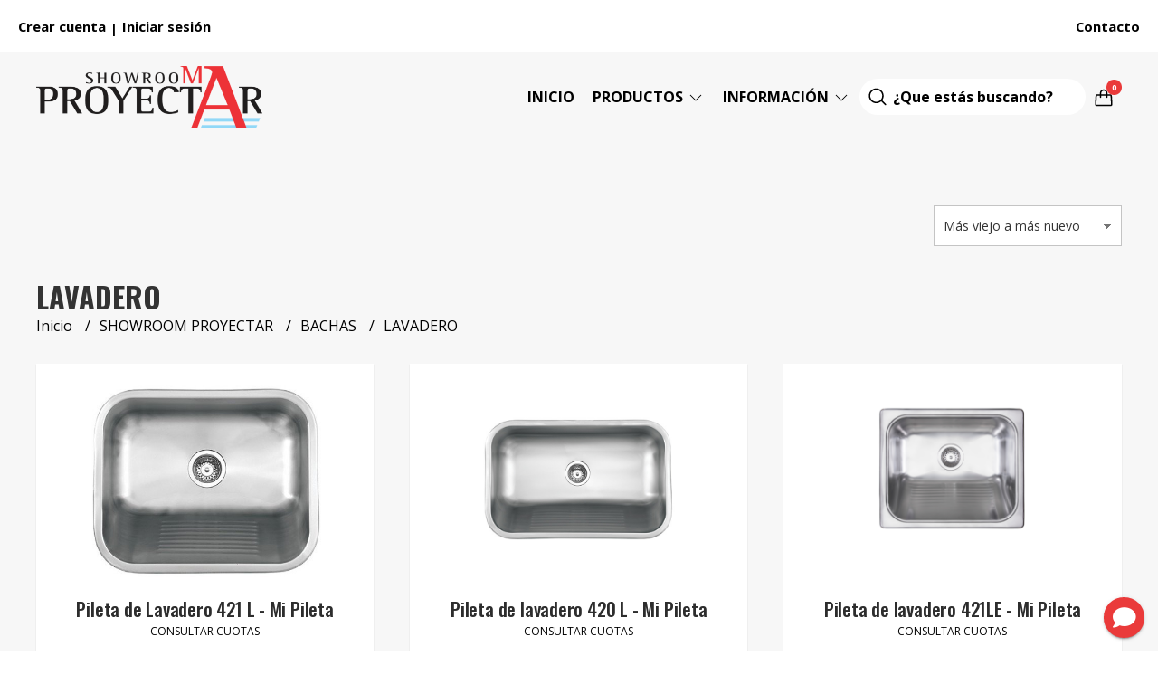

--- FILE ---
content_type: text/html; charset=UTF-8
request_url: https://www.materialesalsina.com.ar/showroom-proyectar/bachas/lavadero
body_size: 28445
content:
<!DOCTYPE html>
<html lang="es">
<head>
    <meta charset="UTF-8">
    <meta name="viewport" content="width=device-width,user-scalable=no,initial-scale=1.0,minimum-scale=1.0,maximum-scale=1.0" />
    <meta name="csrf-token" content="Vp3ZlzOw8ZS0ieXLO3uSzEtO8Jn7xp9NM2yWrZzr">
    <meta http-equiv="X-UA-Compatible" content="ie=edge">
        <link rel="canonical" href="https://materialesalsina.com.ar/showroom-proyectar/bachas/lavadero">
    <title>LAVADERO - Materiales Alsina SRL</title>
    <meta name="description" content="Encontrá lavadero al mejor precio en Materiales Alsina SRL">
<meta property="og:url" content="https://materialesalsina.com.ar/showroom-proyectar/bachas/lavadero"/>
<meta property="og:title" content="LAVADERO"/>
<meta property="og:description" content="Encontrá lavadero al mejor precio en Materiales Alsina SRL"/>
<meta property="og:image" content="https://d22fxaf9t8d39k.cloudfront.net/2d39088c26f0ea3d407d53a4ff0f2f9622daf0b43138b63be50464c123e3e27d2982.jpeg"/>
    <link rel="stylesheet" href="https://cdn.jsdelivr.net/npm/uikit@3.5.10/dist/css/uikit.min.css" />
    <link rel="stylesheet" href="https://d2gsyhqn7794lh.cloudfront.net/all.min.css" />
    <link rel="stylesheet" href="https://fonts.googleapis.com/css2?family=Oswald:wght@300;400;500;700&family=Open+Sans:wght@300;400;700&display=swap">
    <link rel="shortcut icon" href="https://d22fxaf9t8d39k.cloudfront.net/bb552394a80a9cd5c5abf36be9f943d541dc648134ef60af4dc8b77aeaafc61b2982.png" />
    <style type="text/css">
        .uk-h1, .uk-h2, .uk-h3, .uk-h4, .uk-h5, .uk-h6, .uk-heading-2xlarge, .uk-heading-large, .uk-heading-medium, .uk-heading-small, .uk-heading-xlarge, .uk-button , h1, h2, h3, h4, h5, h6 {
            font-family: 'Oswald', sans-serif;
        }
        html, body, p, span, .field__label, .field__input, .field__textarea, .field__select {
            font-family: 'Open Sans', sans-serif;
        }
        .background--primary, .background--primary-hover:hover {
            background-color: #ea3a3a;
        }
        .text--primary, .text--primary-hover:hover, body {
            color: #000000 !important;
        }
        .contrast_text--primary, .contrast_text--primary-hover:hover {
            color: #ffffff;
        }
        .checkbox__check:checked::before {
            border: solid #ea3a3a;
        }
        .checkbox__check:checked, .checkbox__check:checked:focus {
            border: 1px solid #ea3a3a;
        }
        .checkbox__check:checked+.checkout__label-text {
            color: #ea3a3a;
        }
        .border--primary {
            border: solid #000000;
        }
        .products-feed__categories-list::-webkit-scrollbar-thumb, .uk-navbar-dropdown >.desktop-list__menu::-webkit-scrollbar-thumb {
            background: #ea3a3a;
        }
        .border-radius {
            border-radius: 0px;
        }
        .border-radius-2x {
            border-radius: 0px;
        }
        .field__input.border-radius, .field__select.border-radius, .field__textarea.border-radius {
            border-radius: 0px;
        }
        .field__input.border-radius--plain, .field__select.border-radius--plain, .field__textarea.border-radius--plain {
            border-radius: 0px;
        }
        .field__input.border-radius.field__input--right-button {
            border-top-right-radius: 0px;
            border-bottom-right-radius: 0px;
        }
    </style>
    <link rel="stylesheet" href="https://d2op8dwcequzql.cloudfront.net/assets/1.35.0/templates/elara/css/style.css" />
                <script async src="https://www.googletagmanager.com/gtag/js?id=UA-163383358-1">
        </script>
        <script>
            window.dataLayer = window.dataLayer || [];
            function gtag() {
                dataLayer.push(arguments);
            }
            gtag('js', new Date());
            gtag('config', "UA-163383358-1");
        </script>
                <script>
  !function(f,b,e,v,n,t,s)
  {if(f.fbq)return;n=f.fbq=function(){n.callMethod?
  n.callMethod.apply(n,arguments):n.queue.push(arguments)};
  if(!f._fbq)f._fbq=n;n.push=n;n.loaded=!0;n.version='2.0';
  n.queue=[];t=b.createElement(e);t.async=!0;
  t.src=v;s=b.getElementsByTagName(e)[0];
  s.parentNode.insertBefore(t,s)}(window, document,'script',
  'https://connect.facebook.net/en_US/fbevents.js');
  fbq('init', '623799224885854');
  fbq('track', 'PageView');
</script>
<noscript><img height="1" width="1" style="display:none"
  src="https://www.facebook.com/tr?id=623799224885854&ev=PageView&noscript=1"
/></noscript>
                <meta name="facebook-domain-verification" content="yf67k5caew3vukyefk8pq6laimonl6" />
    </head>

<body>

    
    <div id="mobile-menu-sidenav" class="mobile-menu-sidenav" uk-offcanvas="overlay: true; flip: true; mode: slide">
    <div class="mobile-menu-sidenav__offcanvas-bar uk-offcanvas-bar uk-offcanvas-bar--desktop-full uk-offcanvas-bar--mobile-full text--primary">
        <button class="mobile-menu-sidenav__offcanvas-close uk-offcanvas-close text--primary" type="button" uk-close></button>
        <div class="mobile-menu-sidenav__menu">
                <ul class="mobile-menu-sidenav__list uk-nav-default uk-nav-parent-icon" uk-nav>
                    <li class="mobile-menu-sidenav__list-item">
                        <a href="https://www.materialesalsina.com.ar" class="mobile-menu-sidenav__item-link">Inicio</a>
                    </li>
                    <li class="mobile-menu-sidenav__list-item uk-parent">
                        <a href="/productos" class="mobile-menu-sidenav__item-link">Productos</a>
                                                    <ul class="mobile-menu-sidenav__sublist uk-nav-default uk-nav-sub uk-nav-parent-icon" uk-nav>
                <li class="mobile-menu-sidenav__list-item">
            <a href="https://www.materialesalsina.com.ar/productos" class="mobile-menu-sidenav__item-link">
                Ver todo en Productos
            </a>
        </li>
                                            <li class="mobile-menu-sidenav__item-link uk-parent">
                    <a href="#" class="mobile-menu-sidenav__item-link">
                        SHOWROOM PROYECTAR
                    </a>
                    <ul class="mobile-menu-sidenav__sublist uk-nav-default uk-nav-sub uk-nav-parent-icon" uk-nav>
            <li class="mobile-menu-sidenav__list-item">
            <a href="https://www.materialesalsina.com.ar/showroom-proyectar" class="mobile-menu-sidenav__item-link">
                Ver todo en SHOWROOM PROYECTAR
            </a>
        </li>
                                                            <li class="mobile-menu-sidenav__item-link uk-parent">
                    <a href="#" class="mobile-menu-sidenav__item-link">
                        PISOS
                    </a>
                    <ul class="mobile-menu-sidenav__sublist uk-nav-default uk-nav-sub uk-nav-parent-icon" uk-nav>
            <li class="mobile-menu-sidenav__list-item">
            <a href="https://www.materialesalsina.com.ar/showroom-proyectar/pisos" class="mobile-menu-sidenav__item-link">
                Ver todo en PISOS
            </a>
        </li>
                                                                        <li class="mobile-menu-sidenav__item-link uk-parent">
                    <a href="#" class="mobile-menu-sidenav__item-link">
                        CERÁMICOS
                    </a>
                    <ul class="mobile-menu-sidenav__sublist uk-nav-default uk-nav-sub uk-nav-parent-icon" uk-nav>
            <li class="mobile-menu-sidenav__list-item">
            <a href="https://www.materialesalsina.com.ar/showroom-proyectar/pisos/ceramicos" class="mobile-menu-sidenav__item-link">
                Ver todo en CERÁMICOS
            </a>
        </li>
                                                                                    <li class="mobile-menu-sidenav__list-item">
                    <a href="https://www.materialesalsina.com.ar/showroom-proyectar/pisos/ceramicos/51x51" class="mobile-menu-sidenav__item-link">
                        51x51
                    </a>
                </li>
                                                            <li class="mobile-menu-sidenav__item-link uk-parent">
                    <a href="#" class="mobile-menu-sidenav__item-link">
                        Mate
                    </a>
                    <ul class="mobile-menu-sidenav__sublist uk-nav-default uk-nav-sub uk-nav-parent-icon" uk-nav>
            <li class="mobile-menu-sidenav__list-item">
            <a href="https://www.materialesalsina.com.ar/showroom-proyectar/pisos/ceramicos/mate" class="mobile-menu-sidenav__item-link">
                Ver todo en Mate
            </a>
        </li>
                                                                                                            <li class="mobile-menu-sidenav__list-item">
                    <a href="https://www.materialesalsina.com.ar/showroom-proyectar/pisos/ceramicos/mate/38x38" class="mobile-menu-sidenav__item-link">
                        38x38
                    </a>
                </li>
                                                            <li class="mobile-menu-sidenav__list-item">
                    <a href="https://www.materialesalsina.com.ar/showroom-proyectar/pisos/ceramicos/mate/45x45" class="mobile-menu-sidenav__item-link">
                        45x45
                    </a>
                </li>
                                                                                                                                                                                                                                                                                                                                                                                                                                                                                                                                                                                                                                                                                                                                                                                                                                                                                                                                                                                                                                                                                                                                                                                                                                                                                                            </ul>                </li>
                                                                                    <li class="mobile-menu-sidenav__list-item">
                    <a href="https://www.materialesalsina.com.ar/showroom-proyectar/pisos/ceramicos/decorativo" class="mobile-menu-sidenav__item-link">
                        Decorativo
                    </a>
                </li>
                                                            <li class="mobile-menu-sidenav__item-link uk-parent">
                    <a href="#" class="mobile-menu-sidenav__item-link">
                        Brillante
                    </a>
                    <ul class="mobile-menu-sidenav__sublist uk-nav-default uk-nav-sub uk-nav-parent-icon" uk-nav>
            <li class="mobile-menu-sidenav__list-item">
            <a href="https://www.materialesalsina.com.ar/showroom-proyectar/pisos/ceramicos/brillante" class="mobile-menu-sidenav__item-link">
                Ver todo en Brillante
            </a>
        </li>
                                                                                                                                                            <li class="mobile-menu-sidenav__list-item">
                    <a href="https://www.materialesalsina.com.ar/showroom-proyectar/pisos/ceramicos/brillante/38x38" class="mobile-menu-sidenav__item-link">
                        38x38
                    </a>
                </li>
                                                            <li class="mobile-menu-sidenav__list-item">
                    <a href="https://www.materialesalsina.com.ar/showroom-proyectar/pisos/ceramicos/brillante/45x45" class="mobile-menu-sidenav__item-link">
                        45x45
                    </a>
                </li>
                                                                                                                                                                                                                                                                                                                                                                                                                                                                                                                                                                                                                                                                                                                                                                                                                                                                                                                                                                                                                                                                                                                                                                                                                                                            </ul>                </li>
                                                                                    <li class="mobile-menu-sidenav__list-item">
                    <a href="https://www.materialesalsina.com.ar/showroom-proyectar/pisos/ceramicos/antideslizantes" class="mobile-menu-sidenav__item-link">
                        Antideslizantes
                    </a>
                </li>
                                                                                                                                                                                                                                                                                                                                                                                                                                                                                                                                                                                                                                                                                                                                                                                                                                                                                                                                                                                                                                                                                                                                                                                                                                                </ul>                </li>
                                                                                                                                                                        <li class="mobile-menu-sidenav__item-link uk-parent">
                    <a href="#" class="mobile-menu-sidenav__item-link">
                        PORCELANATOS
                    </a>
                    <ul class="mobile-menu-sidenav__sublist uk-nav-default uk-nav-sub uk-nav-parent-icon" uk-nav>
            <li class="mobile-menu-sidenav__list-item">
            <a href="https://www.materialesalsina.com.ar/showroom-proyectar/pisos/porcelanatos" class="mobile-menu-sidenav__item-link">
                Ver todo en PORCELANATOS
            </a>
        </li>
                                                                                                                                                                                                            <li class="mobile-menu-sidenav__item-link uk-parent">
                    <a href="#" class="mobile-menu-sidenav__item-link">
                        Pulidos
                    </a>
                    <ul class="mobile-menu-sidenav__sublist uk-nav-default uk-nav-sub uk-nav-parent-icon" uk-nav>
            <li class="mobile-menu-sidenav__list-item">
            <a href="https://www.materialesalsina.com.ar/showroom-proyectar/pisos/porcelanatos/pulidos" class="mobile-menu-sidenav__item-link">
                Ver todo en Pulidos
            </a>
        </li>
                                                                                                                                                                                                                        <li class="mobile-menu-sidenav__list-item">
                    <a href="https://www.materialesalsina.com.ar/showroom-proyectar/pisos/porcelanatos/pulidos/58x58" class="mobile-menu-sidenav__item-link">
                        58x58
                    </a>
                </li>
                                                            <li class="mobile-menu-sidenav__list-item">
                    <a href="https://www.materialesalsina.com.ar/showroom-proyectar/pisos/porcelanatos/pulidos/58x117" class="mobile-menu-sidenav__item-link">
                        58x117
                    </a>
                </li>
                                                                                                                                                                                                                                                                                                                                                                                                                                                                                                                                                                                                                                                                                                                                                                                                                                                                                                                                                                                                                                                                                                                                                                                                </ul>                </li>
                                                                                    <li class="mobile-menu-sidenav__item-link uk-parent">
                    <a href="#" class="mobile-menu-sidenav__item-link">
                        Mate
                    </a>
                    <ul class="mobile-menu-sidenav__sublist uk-nav-default uk-nav-sub uk-nav-parent-icon" uk-nav>
            <li class="mobile-menu-sidenav__list-item">
            <a href="https://www.materialesalsina.com.ar/showroom-proyectar/pisos/porcelanatos/mate" class="mobile-menu-sidenav__item-link">
                Ver todo en Mate
            </a>
        </li>
                                                                                                                                                                                                                                                            <li class="mobile-menu-sidenav__list-item">
                    <a href="https://www.materialesalsina.com.ar/showroom-proyectar/pisos/porcelanatos/mate/19x160" class="mobile-menu-sidenav__item-link">
                        19x160
                    </a>
                </li>
                                                            <li class="mobile-menu-sidenav__list-item">
                    <a href="https://www.materialesalsina.com.ar/showroom-proyectar/pisos/porcelanatos/mate/20x120" class="mobile-menu-sidenav__item-link">
                        20x120
                    </a>
                </li>
                                                            <li class="mobile-menu-sidenav__list-item">
                    <a href="https://www.materialesalsina.com.ar/showroom-proyectar/pisos/porcelanatos/mate/21x120-y-21x122" class="mobile-menu-sidenav__item-link">
                        21x120 y 21x122
                    </a>
                </li>
                                                            <li class="mobile-menu-sidenav__list-item">
                    <a href="https://www.materialesalsina.com.ar/showroom-proyectar/pisos/porcelanatos/mate/40x160" class="mobile-menu-sidenav__item-link">
                        40x160
                    </a>
                </li>
                                                            <li class="mobile-menu-sidenav__list-item">
                    <a href="https://www.materialesalsina.com.ar/showroom-proyectar/pisos/porcelanatos/mate/58x117" class="mobile-menu-sidenav__item-link">
                        58x117
                    </a>
                </li>
                                                            <li class="mobile-menu-sidenav__list-item">
                    <a href="https://www.materialesalsina.com.ar/showroom-proyectar/pisos/porcelanatos/mate/59x59" class="mobile-menu-sidenav__item-link">
                        59x59
                    </a>
                </li>
                                                            <li class="mobile-menu-sidenav__list-item">
                    <a href="https://www.materialesalsina.com.ar/showroom-proyectar/pisos/porcelanatos/mate/60x60" class="mobile-menu-sidenav__item-link">
                        60x60
                    </a>
                </li>
                                                            <li class="mobile-menu-sidenav__list-item">
                    <a href="https://www.materialesalsina.com.ar/showroom-proyectar/pisos/porcelanatos/mate/64x122" class="mobile-menu-sidenav__item-link">
                        64x122
                    </a>
                </li>
                                                            <li class="mobile-menu-sidenav__list-item">
                    <a href="https://www.materialesalsina.com.ar/showroom-proyectar/pisos/porcelanatos/mate/82x82" class="mobile-menu-sidenav__item-link">
                        82x82
                    </a>
                </li>
                                                            <li class="mobile-menu-sidenav__list-item">
                    <a href="https://www.materialesalsina.com.ar/showroom-proyectar/pisos/porcelanatos/mate/45x181" class="mobile-menu-sidenav__item-link">
                        45x181
                    </a>
                </li>
                                                                                                                                                                                                                                                                                                                                                                                                                                                                                                                                                                                                                                                                                                                                                                                                                                                                                                                                                                                                                                                            </ul>                </li>
                                                                                                                                                                                    <li class="mobile-menu-sidenav__list-item">
                    <a href="https://www.materialesalsina.com.ar/showroom-proyectar/pisos/porcelanatos/antideslizantes" class="mobile-menu-sidenav__item-link">
                        Antideslizantes
                    </a>
                </li>
                                                                                                                                                                                                                                                                                                                                                                                                                                                                                                                                                                                                                                                                                                                                                                                                                                                                                                                                                                                                                                                </ul>                </li>
                                                                                                                                                                                                                                                <li class="mobile-menu-sidenav__list-item">
                    <a href="https://www.materialesalsina.com.ar/showroom-proyectar/pisos/brillante-60x60" class="mobile-menu-sidenav__item-link">
                        BRILLANTE 60x60
                    </a>
                </li>
                                                            <li class="mobile-menu-sidenav__list-item">
                    <a href="https://www.materialesalsina.com.ar/showroom-proyectar/pisos/flotantes" class="mobile-menu-sidenav__item-link">
                        FLOTANTES
                    </a>
                </li>
                                                            <li class="mobile-menu-sidenav__list-item">
                    <a href="https://www.materialesalsina.com.ar/showroom-proyectar/pisos/ceramico-para-exterior" class="mobile-menu-sidenav__item-link">
                        CERÁMICO PARA EXTERIOR
                    </a>
                </li>
                                                                                                                                                                                                                                                                                                                                                                                                                                                                                                                                                                                                                                                                                                                                                                                                                                                                                                                                                                                                            </ul>                </li>
                                                                                                                                                                                                                                                                                                                                                                                                                        <li class="mobile-menu-sidenav__item-link uk-parent">
                    <a href="#" class="mobile-menu-sidenav__item-link">
                        ABERTURAS
                    </a>
                    <ul class="mobile-menu-sidenav__sublist uk-nav-default uk-nav-sub uk-nav-parent-icon" uk-nav>
            <li class="mobile-menu-sidenav__list-item">
            <a href="https://www.materialesalsina.com.ar/showroom-proyectar/aberturas" class="mobile-menu-sidenav__item-link">
                Ver todo en ABERTURAS
            </a>
        </li>
                                                                                                                                                                                                                                                                                                                                                                                                                                                <li class="mobile-menu-sidenav__item-link uk-parent">
                    <a href="#" class="mobile-menu-sidenav__item-link">
                        PUERTAS DE EXTERIOR
                    </a>
                    <ul class="mobile-menu-sidenav__sublist uk-nav-default uk-nav-sub uk-nav-parent-icon" uk-nav>
            <li class="mobile-menu-sidenav__list-item">
            <a href="https://www.materialesalsina.com.ar/showroom-proyectar/aberturas/puertas-de-exterior" class="mobile-menu-sidenav__item-link">
                Ver todo en PUERTAS DE EXTERIOR
            </a>
        </li>
                                                                                                                                                                                                                                                                                                                                                                                                                                                            <li class="mobile-menu-sidenav__list-item">
                    <a href="https://www.materialesalsina.com.ar/showroom-proyectar/aberturas/puertas-de-exterior/madera" class="mobile-menu-sidenav__item-link">
                        Madera
                    </a>
                </li>
                                                            <li class="mobile-menu-sidenav__list-item">
                    <a href="https://www.materialesalsina.com.ar/showroom-proyectar/aberturas/puertas-de-exterior/acero" class="mobile-menu-sidenav__item-link">
                        Acero
                    </a>
                </li>
                                                                                                                                                                                                                                                                                                                                                                                                                                                                                                                                                                                                                                                                                                                                                                                                                                                                                                                                                            </ul>                </li>
                                                                                    <li class="mobile-menu-sidenav__item-link uk-parent">
                    <a href="#" class="mobile-menu-sidenav__item-link">
                        PUERTAS DE INTERIOR
                    </a>
                    <ul class="mobile-menu-sidenav__sublist uk-nav-default uk-nav-sub uk-nav-parent-icon" uk-nav>
            <li class="mobile-menu-sidenav__list-item">
            <a href="https://www.materialesalsina.com.ar/showroom-proyectar/aberturas/puertas-de-interior" class="mobile-menu-sidenav__item-link">
                Ver todo en PUERTAS DE INTERIOR
            </a>
        </li>
                                                                                                                                                                                                                                                                                                                                                                                                                                                                                                <li class="mobile-menu-sidenav__list-item">
                    <a href="https://www.materialesalsina.com.ar/showroom-proyectar/aberturas/puertas-de-interior/madera" class="mobile-menu-sidenav__item-link">
                        Madera
                    </a>
                </li>
                                                                                                                                                                                                                                                                                                                                                                                                                                                                                                                                                                                                                                                                                                                                                                                                                                                                                                                                    </ul>                </li>
                                                                        <li class="mobile-menu-sidenav__item-link uk-parent">
                    <a href="#" class="mobile-menu-sidenav__item-link">
                        VENTANAS
                    </a>
                    <ul class="mobile-menu-sidenav__sublist uk-nav-default uk-nav-sub uk-nav-parent-icon" uk-nav>
            <li class="mobile-menu-sidenav__list-item">
            <a href="https://www.materialesalsina.com.ar/showroom-proyectar/aberturas/ventanas" class="mobile-menu-sidenav__item-link">
                Ver todo en VENTANAS
            </a>
        </li>
                                                                                                                                                                                                                                                                                                                                                                                                                                                                                                                        <li class="mobile-menu-sidenav__list-item">
                    <a href="https://www.materialesalsina.com.ar/showroom-proyectar/aberturas/ventanas/aluminio" class="mobile-menu-sidenav__item-link">
                        Aluminio
                    </a>
                </li>
                                                                                                                                                                                                                                                                                                                                                                                                                                                                                                                                                                                                                                                                                                                                                                                                                                                                                                            </ul>                </li>
                                                                        <li class="mobile-menu-sidenav__list-item">
                    <a href="https://www.materialesalsina.com.ar/showroom-proyectar/aberturas/ventiluz" class="mobile-menu-sidenav__item-link">
                        VENTILUZ
                    </a>
                </li>
                                                                                                                                                                                                                                                                                                                                                                                                                                                                                                                                                                                                                                                                                                                                                                                                                                                                                                </ul>                </li>
                                                                                                                                                            <li class="mobile-menu-sidenav__item-link uk-parent">
                    <a href="#" class="mobile-menu-sidenav__item-link">
                        SANITARIOS
                    </a>
                    <ul class="mobile-menu-sidenav__sublist uk-nav-default uk-nav-sub uk-nav-parent-icon" uk-nav>
            <li class="mobile-menu-sidenav__list-item">
            <a href="https://www.materialesalsina.com.ar/showroom-proyectar/sanitarios" class="mobile-menu-sidenav__item-link">
                Ver todo en SANITARIOS
            </a>
        </li>
                                                                                                                                                                                                                                                                                                                                                                                                                                                                                                                                                            <li class="mobile-menu-sidenav__list-item">
                    <a href="https://www.materialesalsina.com.ar/showroom-proyectar/sanitarios/vanitory" class="mobile-menu-sidenav__item-link">
                        Vanitory
                    </a>
                </li>
                                                            <li class="mobile-menu-sidenav__list-item">
                    <a href="https://www.materialesalsina.com.ar/showroom-proyectar/sanitarios/loza" class="mobile-menu-sidenav__item-link">
                        Loza
                    </a>
                </li>
                                                                                                                                                                                                                                                                                                                                                                                                                                                                                                                                                                                                                                                                                                                                                                                                                                                            </ul>                </li>
                                                                                    <li class="mobile-menu-sidenav__list-item">
                    <a href="https://www.materialesalsina.com.ar/showroom-proyectar/toalleros-electricos" class="mobile-menu-sidenav__item-link">
                        TOALLEROS ELÉCTRICOS
                    </a>
                </li>
                                                            <li class="mobile-menu-sidenav__list-item">
                    <a href="https://www.materialesalsina.com.ar/showroom-proyectar/ladrillos-de-vidrio" class="mobile-menu-sidenav__item-link">
                        LADRILLOS DE VIDRIO
                    </a>
                </li>
                                                            <li class="mobile-menu-sidenav__item-link uk-parent">
                    <a href="#" class="mobile-menu-sidenav__item-link">
                        DESAGUES
                    </a>
                    <ul class="mobile-menu-sidenav__sublist uk-nav-default uk-nav-sub uk-nav-parent-icon" uk-nav>
            <li class="mobile-menu-sidenav__list-item">
            <a href="https://www.materialesalsina.com.ar/showroom-proyectar/desagues" class="mobile-menu-sidenav__item-link">
                Ver todo en DESAGUES
            </a>
        </li>
                                                                                                                                                                                                                                                                                                                                                                                                                                                                                                                                                                                                                        <li class="mobile-menu-sidenav__list-item">
                    <a href="https://www.materialesalsina.com.ar/showroom-proyectar/desagues/rio-series" class="mobile-menu-sidenav__item-link">
                        Rio Series
                    </a>
                </li>
                                                            <li class="mobile-menu-sidenav__list-item">
                    <a href="https://www.materialesalsina.com.ar/showroom-proyectar/desagues/aqua-series" class="mobile-menu-sidenav__item-link">
                        Aqua Series
                    </a>
                </li>
                                                                                                                                                                                                                                                                                                                                                                                                                                                                                                                                                                                                                                                                                                                                                                                                </ul>                </li>
                                                                                    <li class="mobile-menu-sidenav__item-link uk-parent">
                    <a href="#" class="mobile-menu-sidenav__item-link">
                        REVESTIMIENTOS
                    </a>
                    <ul class="mobile-menu-sidenav__sublist uk-nav-default uk-nav-sub uk-nav-parent-icon" uk-nav>
            <li class="mobile-menu-sidenav__list-item">
            <a href="https://www.materialesalsina.com.ar/showroom-proyectar/revestimientos" class="mobile-menu-sidenav__item-link">
                Ver todo en REVESTIMIENTOS
            </a>
        </li>
                                                                                                                                                                                                                                                                                                                                                                                                                                                                                                                                                                                                                                                            <li class="mobile-menu-sidenav__list-item">
                    <a href="https://www.materialesalsina.com.ar/showroom-proyectar/revestimientos/revestimientos-lisos-y-biselados" class="mobile-menu-sidenav__item-link">
                        Revestimientos Lisos y Biselados
                    </a>
                </li>
                                                            <li class="mobile-menu-sidenav__list-item">
                    <a href="https://www.materialesalsina.com.ar/showroom-proyectar/revestimientos/revestimientos-con-relieve" class="mobile-menu-sidenav__item-link">
                        Revestimientos con Relieve
                    </a>
                </li>
                                                            <li class="mobile-menu-sidenav__list-item">
                    <a href="https://www.materialesalsina.com.ar/showroom-proyectar/revestimientos/revestimientos-biselados" class="mobile-menu-sidenav__item-link">
                        Revestimientos Biselados
                    </a>
                </li>
                                                            <li class="mobile-menu-sidenav__list-item">
                    <a href="https://www.materialesalsina.com.ar/showroom-proyectar/revestimientos/revestimientos-decorados" class="mobile-menu-sidenav__item-link">
                        Revestimientos Decorados
                    </a>
                </li>
                                                            <li class="mobile-menu-sidenav__list-item">
                    <a href="https://www.materialesalsina.com.ar/showroom-proyectar/revestimientos/mallas-de-vidrio" class="mobile-menu-sidenav__item-link">
                        MALLAS DE VIDRIO
                    </a>
                </li>
                                                            <li class="mobile-menu-sidenav__list-item">
                    <a href="https://www.materialesalsina.com.ar/showroom-proyectar/revestimientos/piedras" class="mobile-menu-sidenav__item-link">
                        PIEDRAS
                    </a>
                </li>
                                                            <li class="mobile-menu-sidenav__item-link uk-parent">
                    <a href="#" class="mobile-menu-sidenav__item-link">
                        GUARDAS CERÁMICAS
                    </a>
                    <ul class="mobile-menu-sidenav__sublist uk-nav-default uk-nav-sub uk-nav-parent-icon" uk-nav>
            <li class="mobile-menu-sidenav__list-item">
            <a href="https://www.materialesalsina.com.ar/showroom-proyectar/revestimientos/guardas-ceramicas" class="mobile-menu-sidenav__item-link">
                Ver todo en GUARDAS CERÁMICAS
            </a>
        </li>
                                                                                                                                                                                                                                                                                                                                                                                                                                                                                                                                                                                                                                                                                                                                                <li class="mobile-menu-sidenav__list-item">
                    <a href="https://www.materialesalsina.com.ar/showroom-proyectar/revestimientos/guardas-ceramicas/guardas-punta-flecha" class="mobile-menu-sidenav__item-link">
                        Guardas Punta Flecha
                    </a>
                </li>
                                                            <li class="mobile-menu-sidenav__list-item">
                    <a href="https://www.materialesalsina.com.ar/showroom-proyectar/revestimientos/guardas-ceramicas/guardas-punta-redonda" class="mobile-menu-sidenav__item-link">
                        Guardas Punta Redonda
                    </a>
                </li>
                                                            <li class="mobile-menu-sidenav__list-item">
                    <a href="https://www.materialesalsina.com.ar/showroom-proyectar/revestimientos/guardas-ceramicas/guardas-rectas" class="mobile-menu-sidenav__item-link">
                        Guardas Rectas
                    </a>
                </li>
                                                                                                                                                                                                                                                                                                                                                                                                                                                                                                                                                                                                                                                            </ul>                </li>
                                                                                                <li class="mobile-menu-sidenav__list-item">
                    <a href="https://www.materialesalsina.com.ar/showroom-proyectar/revestimientos/subway-10x20" class="mobile-menu-sidenav__item-link">
                        SUBWAY 10x20
                    </a>
                </li>
                                                            <li class="mobile-menu-sidenav__list-item">
                    <a href="https://www.materialesalsina.com.ar/showroom-proyectar/revestimientos/simil-piedra" class="mobile-menu-sidenav__item-link">
                        SIMIL PIEDRA
                    </a>
                </li>
                                                            <li class="mobile-menu-sidenav__list-item">
                    <a href="https://www.materialesalsina.com.ar/showroom-proyectar/revestimientos/ceramica-29x59" class="mobile-menu-sidenav__item-link">
                        CERAMICA 29x59
                    </a>
                </li>
                                                            <li class="mobile-menu-sidenav__list-item">
                    <a href="https://www.materialesalsina.com.ar/showroom-proyectar/revestimientos/simil-madera" class="mobile-menu-sidenav__item-link">
                        SIMIL MADERA
                    </a>
                </li>
                                                                                                                                                                                                                                                                                                                                                                                                                                                                                                                                                                                                            </ul>                </li>
                                                                                                                                                                                                                                    <li class="mobile-menu-sidenav__item-link uk-parent">
                    <a href="#" class="mobile-menu-sidenav__item-link">
                        GRIFERIAS
                    </a>
                    <ul class="mobile-menu-sidenav__sublist uk-nav-default uk-nav-sub uk-nav-parent-icon" uk-nav>
            <li class="mobile-menu-sidenav__list-item">
            <a href="https://www.materialesalsina.com.ar/showroom-proyectar/griferias" class="mobile-menu-sidenav__item-link">
                Ver todo en GRIFERIAS
            </a>
        </li>
                                                                                                                                                                                                                                                                                                                                                                                                                                                                                                                                                                                                                                                                                                                                                                                                                                                <li class="mobile-menu-sidenav__item-link uk-parent">
                    <a href="#" class="mobile-menu-sidenav__item-link">
                        COCINA
                    </a>
                    <ul class="mobile-menu-sidenav__sublist uk-nav-default uk-nav-sub uk-nav-parent-icon" uk-nav>
            <li class="mobile-menu-sidenav__list-item">
            <a href="https://www.materialesalsina.com.ar/showroom-proyectar/griferias/cocina" class="mobile-menu-sidenav__item-link">
                Ver todo en COCINA
            </a>
        </li>
                                                                                                                                                                                                                                                                                                                                                                                                                                                                                                                                                                                                                                                                                                                                                                                                                                                            <li class="mobile-menu-sidenav__list-item">
                    <a href="https://www.materialesalsina.com.ar/showroom-proyectar/griferias/cocina/monocomando" class="mobile-menu-sidenav__item-link">
                        Monocomando
                    </a>
                </li>
                                                                                                                                                                                                                                                                                                                                                                                                                                                                                                                                                                        </ul>                </li>
                                                                        <li class="mobile-menu-sidenav__item-link uk-parent">
                    <a href="#" class="mobile-menu-sidenav__item-link">
                        BAÑO
                    </a>
                    <ul class="mobile-menu-sidenav__sublist uk-nav-default uk-nav-sub uk-nav-parent-icon" uk-nav>
            <li class="mobile-menu-sidenav__list-item">
            <a href="https://www.materialesalsina.com.ar/showroom-proyectar/griferias/bano" class="mobile-menu-sidenav__item-link">
                Ver todo en BAÑO
            </a>
        </li>
                                                                                                                                                                                                                                                                                                                                                                                                                                                                                                                                                                                                                                                                                                                                                                                                                                                                                    <li class="mobile-menu-sidenav__list-item">
                    <a href="https://www.materialesalsina.com.ar/showroom-proyectar/griferias/bano/ducha" class="mobile-menu-sidenav__item-link">
                        Ducha
                    </a>
                </li>
                                                            <li class="mobile-menu-sidenav__list-item">
                    <a href="https://www.materialesalsina.com.ar/showroom-proyectar/griferias/bano/lavatorio" class="mobile-menu-sidenav__item-link">
                        Lavatorio
                    </a>
                </li>
                                                            <li class="mobile-menu-sidenav__list-item">
                    <a href="https://www.materialesalsina.com.ar/showroom-proyectar/griferias/bano/accesorios" class="mobile-menu-sidenav__item-link">
                        Accesorios
                    </a>
                </li>
                                                                                                                                                                                                                                                                                                                                                                                                                                                                                                                        </ul>                </li>
                                                                                                                                                                                                                                                                                                                                                                                                                                                                                                                                                            </ul>                </li>
                                                                                                                                    <li class="mobile-menu-sidenav__item-link uk-parent">
                    <a href="#" class="mobile-menu-sidenav__item-link">
                        PERFILES Y TERMINACIONES
                    </a>
                    <ul class="mobile-menu-sidenav__sublist uk-nav-default uk-nav-sub uk-nav-parent-icon" uk-nav>
            <li class="mobile-menu-sidenav__list-item">
            <a href="https://www.materialesalsina.com.ar/showroom-proyectar/perfiles-y-terminaciones" class="mobile-menu-sidenav__item-link">
                Ver todo en PERFILES Y TERMINACIONES
            </a>
        </li>
                                                                                                                                                                                                                                                                                                                                                                                                                                                                                                                                                                                                                                                                                                                                                                                                                                                                                                                                    <li class="mobile-menu-sidenav__item-link uk-parent">
                    <a href="#" class="mobile-menu-sidenav__item-link">
                        PERFILES DE PARED
                    </a>
                    <ul class="mobile-menu-sidenav__sublist uk-nav-default uk-nav-sub uk-nav-parent-icon" uk-nav>
            <li class="mobile-menu-sidenav__list-item">
            <a href="https://www.materialesalsina.com.ar/showroom-proyectar/perfiles-y-terminaciones/perfiles-de-pared" class="mobile-menu-sidenav__item-link">
                Ver todo en PERFILES DE PARED
            </a>
        </li>
                                                                                                                                                                                                                                                                                                                                                                                                                                                                                                                                                                                                                                                                                                                                                                                                                                                                                                                                                <li class="mobile-menu-sidenav__list-item">
                    <a href="https://www.materialesalsina.com.ar/showroom-proyectar/perfiles-y-terminaciones/perfiles-de-pared/listellos" class="mobile-menu-sidenav__item-link">
                        Listellos
                    </a>
                </li>
                                                            <li class="mobile-menu-sidenav__list-item">
                    <a href="https://www.materialesalsina.com.ar/showroom-proyectar/perfiles-y-terminaciones/perfiles-de-pared/guardacantos" class="mobile-menu-sidenav__item-link">
                        Guardacantos
                    </a>
                </li>
                                                                                                                                                                                                                                                                                                                                                                                                                                                                        </ul>                </li>
                                                                                    <li class="mobile-menu-sidenav__list-item">
                    <a href="https://www.materialesalsina.com.ar/showroom-proyectar/perfiles-y-terminaciones/protectores-de-escalon" class="mobile-menu-sidenav__item-link">
                        PROTECTORES DE ESCALÓN
                    </a>
                </li>
                                                            <li class="mobile-menu-sidenav__list-item">
                    <a href="https://www.materialesalsina.com.ar/showroom-proyectar/perfiles-y-terminaciones/zocalos" class="mobile-menu-sidenav__item-link">
                        ZOCALOS
                    </a>
                </li>
                                                            <li class="mobile-menu-sidenav__list-item">
                    <a href="https://www.materialesalsina.com.ar/showroom-proyectar/perfiles-y-terminaciones/juntas-de-dilatacion" class="mobile-menu-sidenav__item-link">
                        JUNTAS DE DILATACIÓN
                    </a>
                </li>
                                                            <li class="mobile-menu-sidenav__list-item">
                    <a href="https://www.materialesalsina.com.ar/showroom-proyectar/perfiles-y-terminaciones/desniveles" class="mobile-menu-sidenav__item-link">
                        DESNIVELES
                    </a>
                </li>
                                                            <li class="mobile-menu-sidenav__list-item">
                    <a href="https://www.materialesalsina.com.ar/showroom-proyectar/perfiles-y-terminaciones/espaciadores-y-cunas" class="mobile-menu-sidenav__item-link">
                        ESPACIADORES Y CUÑAS
                    </a>
                </li>
                                                                                                                                                                                                                                                                                                                                                                                                            </ul>                </li>
                                                                                                                                                            <li class="mobile-menu-sidenav__item-link uk-parent">
                    <a href="#" class="mobile-menu-sidenav__item-link">
                        BACHAS
                    </a>
                    <ul class="mobile-menu-sidenav__sublist uk-nav-default uk-nav-sub uk-nav-parent-icon" uk-nav>
            <li class="mobile-menu-sidenav__list-item">
            <a href="https://www.materialesalsina.com.ar/showroom-proyectar/bachas" class="mobile-menu-sidenav__item-link">
                Ver todo en BACHAS
            </a>
        </li>
                                                                                                                                                                                                                                                                                                                                                                                                                                                                                                                                                                                                                                                                                                                                                                                                                                                                                                                                                                                                                                                <li class="mobile-menu-sidenav__item-link uk-parent">
                    <a href="#" class="mobile-menu-sidenav__item-link">
                        BAÑO
                    </a>
                    <ul class="mobile-menu-sidenav__sublist uk-nav-default uk-nav-sub uk-nav-parent-icon" uk-nav>
            <li class="mobile-menu-sidenav__list-item">
            <a href="https://www.materialesalsina.com.ar/showroom-proyectar/bachas/bano" class="mobile-menu-sidenav__item-link">
                Ver todo en BAÑO
            </a>
        </li>
                                                                                                                                                                                                                                                                                                                                                                                                                                                                                                                                                                                                                                                                                                                                                                                                                                                                                                                                                                                                                                                            <li class="mobile-menu-sidenav__list-item">
                    <a href="https://www.materialesalsina.com.ar/showroom-proyectar/bachas/bano/de-apoyo-deca" class="mobile-menu-sidenav__item-link">
                        De Apoyo - Deca
                    </a>
                </li>
                                                            <li class="mobile-menu-sidenav__list-item">
                    <a href="https://www.materialesalsina.com.ar/showroom-proyectar/bachas/bano/de-piso-deca" class="mobile-menu-sidenav__item-link">
                        De Piso - Deca
                    </a>
                </li>
                                                            <li class="mobile-menu-sidenav__list-item">
                    <a href="https://www.materialesalsina.com.ar/showroom-proyectar/bachas/bano/semi-encastre-deca" class="mobile-menu-sidenav__item-link">
                        Semi Encastre - Deca
                    </a>
                </li>
                                                            <li class="mobile-menu-sidenav__list-item">
                    <a href="https://www.materialesalsina.com.ar/showroom-proyectar/bachas/bano/mi-pileta" class="mobile-menu-sidenav__item-link">
                        Mi Pileta
                    </a>
                </li>
                                                                                                                                                                                                                                                                                                                                    </ul>                </li>
                                                                                                            <li class="mobile-menu-sidenav__item-link uk-parent">
                    <a href="#" class="mobile-menu-sidenav__item-link">
                        COCINA
                    </a>
                    <ul class="mobile-menu-sidenav__sublist uk-nav-default uk-nav-sub uk-nav-parent-icon" uk-nav>
            <li class="mobile-menu-sidenav__list-item">
            <a href="https://www.materialesalsina.com.ar/showroom-proyectar/bachas/cocina" class="mobile-menu-sidenav__item-link">
                Ver todo en COCINA
            </a>
        </li>
                                                                                                                                                                                                                                                                                                                                                                                                                                                                                                                                                                                                                                                                                                                                                                                                                                                                                                                                                                                                                                                                                                                        <li class="mobile-menu-sidenav__list-item">
                    <a href="https://www.materialesalsina.com.ar/showroom-proyectar/bachas/cocina/sobremesada" class="mobile-menu-sidenav__item-link">
                        Sobremesada
                    </a>
                </li>
                                                            <li class="mobile-menu-sidenav__list-item">
                    <a href="https://www.materialesalsina.com.ar/showroom-proyectar/bachas/cocina/bajomesada" class="mobile-menu-sidenav__item-link">
                        Bajomesada
                    </a>
                </li>
                                                                                                                                                                                                                                                                                                </ul>                </li>
                                                                                    <li class="mobile-menu-sidenav__list-item">
                    <a href="https://www.materialesalsina.com.ar/showroom-proyectar/bachas/lavadero" class="mobile-menu-sidenav__item-link">
                        LAVADERO
                    </a>
                </li>
                                                                                                                                                                                                                                                                                    </ul>                </li>
                                                                                                                                                                                                                                                                                                                                                                                                </ul>                </li>
                                                                                                                                                                                                                                                                                                                                                                                                                                                                                                                                                                                                                                                                                                                                                                                                                                                                                                                                                                                                                                                                                                                                                            <li class="mobile-menu-sidenav__item-link uk-parent">
                    <a href="#" class="mobile-menu-sidenav__item-link">
                        MATERIALES ALSINA
                    </a>
                    <ul class="mobile-menu-sidenav__sublist uk-nav-default uk-nav-sub uk-nav-parent-icon" uk-nav>
            <li class="mobile-menu-sidenav__list-item">
            <a href="https://www.materialesalsina.com.ar/materiales-alsina" class="mobile-menu-sidenav__item-link">
                Ver todo en MATERIALES ALSINA
            </a>
        </li>
                                                                                                                                                                                                                                                                                                                                                                                                                                                                                                                                                                                                                                                                                                                                                                                                                                                                                                                                                                                                                                                                                                                                                                        <li class="mobile-menu-sidenav__list-item">
                    <a href="https://www.materialesalsina.com.ar/materiales-alsina/agua" class="mobile-menu-sidenav__item-link">
                        Agua
                    </a>
                </li>
                                                            <li class="mobile-menu-sidenav__list-item">
                    <a href="https://www.materialesalsina.com.ar/materiales-alsina/alambres-hierros-mallas" class="mobile-menu-sidenav__item-link">
                        Alambres-Hierros-Mallas
                    </a>
                </li>
                                                            <li class="mobile-menu-sidenav__list-item">
                    <a href="https://www.materialesalsina.com.ar/materiales-alsina/aridos" class="mobile-menu-sidenav__item-link">
                        Áridos
                    </a>
                </li>
                                                            <li class="mobile-menu-sidenav__list-item">
                    <a href="https://www.materialesalsina.com.ar/materiales-alsina/cemento-y-cal" class="mobile-menu-sidenav__item-link">
                        Cemento y Cal
                    </a>
                </li>
                                                            <li class="mobile-menu-sidenav__list-item">
                    <a href="https://www.materialesalsina.com.ar/materiales-alsina/clavos" class="mobile-menu-sidenav__item-link">
                        Clavos
                    </a>
                </li>
                                                            <li class="mobile-menu-sidenav__list-item">
                    <a href="https://www.materialesalsina.com.ar/materiales-alsina/cloacas" class="mobile-menu-sidenav__item-link">
                        Cloacas
                    </a>
                </li>
                                                            <li class="mobile-menu-sidenav__list-item">
                    <a href="https://www.materialesalsina.com.ar/materiales-alsina/discos-de-corte" class="mobile-menu-sidenav__item-link">
                        Discos de corte
                    </a>
                </li>
                                                            <li class="mobile-menu-sidenav__list-item">
                    <a href="https://www.materialesalsina.com.ar/materiales-alsina/gas" class="mobile-menu-sidenav__item-link">
                        Gas
                    </a>
                </li>
                                                            <li class="mobile-menu-sidenav__list-item">
                    <a href="https://www.materialesalsina.com.ar/materiales-alsina/impermeabilizantes" class="mobile-menu-sidenav__item-link">
                        Impermeabilizantes
                    </a>
                </li>
                                                            <li class="mobile-menu-sidenav__list-item">
                    <a href="https://www.materialesalsina.com.ar/materiales-alsina/ladrillos-y-bloques" class="mobile-menu-sidenav__item-link">
                        Ladrillos y Bloques
                    </a>
                </li>
                                                            <li class="mobile-menu-sidenav__list-item">
                    <a href="https://www.materialesalsina.com.ar/materiales-alsina/membranas-asfalticas" class="mobile-menu-sidenav__item-link">
                        Membranas Asfálticas
                    </a>
                </li>
                                                            <li class="mobile-menu-sidenav__list-item">
                    <a href="https://www.materialesalsina.com.ar/materiales-alsina/pegamentos" class="mobile-menu-sidenav__item-link">
                        Pegamentos
                    </a>
                </li>
                                                            <li class="mobile-menu-sidenav__list-item">
                    <a href="https://www.materialesalsina.com.ar/materiales-alsina/pinturas" class="mobile-menu-sidenav__item-link">
                        Pinturas
                    </a>
                </li>
                                                            <li class="mobile-menu-sidenav__list-item">
                    <a href="https://www.materialesalsina.com.ar/materiales-alsina/productos-quimicos" class="mobile-menu-sidenav__item-link">
                        Productos Químicos
                    </a>
                </li>
                                                            <li class="mobile-menu-sidenav__list-item">
                    <a href="https://www.materialesalsina.com.ar/materiales-alsina/refractarios" class="mobile-menu-sidenav__item-link">
                        Refractarios
                    </a>
                </li>
                                                            <li class="mobile-menu-sidenav__list-item">
                    <a href="https://www.materialesalsina.com.ar/materiales-alsina/revoques" class="mobile-menu-sidenav__item-link">
                        Revoques
                    </a>
                </li>
                                                            <li class="mobile-menu-sidenav__list-item">
                    <a href="https://www.materialesalsina.com.ar/materiales-alsina/tanques-de-agua" class="mobile-menu-sidenav__item-link">
                        Tanques de Agua
                    </a>
                </li>
                                                            <li class="mobile-menu-sidenav__list-item">
                    <a href="https://www.materialesalsina.com.ar/materiales-alsina/viguetas-pretensadas" class="mobile-menu-sidenav__item-link">
                        Viguetas pretensadas
                    </a>
                </li>
                                                            <li class="mobile-menu-sidenav__list-item">
                    <a href="https://www.materialesalsina.com.ar/materiales-alsina/yeso" class="mobile-menu-sidenav__item-link">
                        Yeso
                    </a>
                </li>
                                    </ul>                </li>
                                                                                                                                                                                                                                                                                                <li class="mobile-menu-sidenav__list-item">
                    <a href="https://www.materialesalsina.com.ar/logistica" class="mobile-menu-sidenav__item-link">
                        LOGÍSTICA
                    </a>
                </li>
                        </ul>                                            </li>
                                            <li class="mobile-menu-sidenav__list-item uk-parent">
                            <a href="#" class="mobile-menu-sidenav__item-link">Información</a>
                            <ul class="uk-nav-sub uk-nav-parent-icon">
                                                                                                            <li class="mobile-menu-sidenav__list-item">
                                            <a href="https://www.materialesalsina.com.ar/quienes-somos" class="mobile-menu-sidenav__item-link">QUIENES SOMOS</a>
                                        </li>
                                                                                                </ul>
                        </li>
                                                                                                        <li class="mobile-menu-sidenav__list-item">
                            <a href="#contact-modal" class="mobile-menu-sidenav__item-link" uk-toggle>Contacto</a>
                        </li>
                                        <li class="mobile-menu-sidenav__list-item--divider"></li>
                </ul>
                <ul class="mobile-menu-sidenav__list-buttons mobile-menu-sidenav__list uk-nav-default uk-nav-parent-icon" uk-nav>
                                            <li>
                            <a href="#login-modal" class="mobile-menu-sidenav__item-link" uk-toggle>
                                <button type="button" id="login-mobile-btn" class="button button--full background--primary background--primary-hover contrast_text--primary contrast_text--primary-hover uk-button uk-button-input border-radius"  data-label="Iniciar sesión" data-spinner-ratio="0.75" >
     
        Iniciar sesión
    </button>                            </a>
                        </li>
                        <li>
                            <a href="#register-modal" class="mobile-menu-sidenav__item-link mobile-menu-sidenav__item-link--button" uk-toggle>Crear cuenta</a>
                        </li>
                                    </ul>
            </div>
    </div>
</div>    

    
        

    
    <div class="banner-login">
        <ul class="banner-login__list uk-flex uk-flex-middle uk-flex-between">
            <div class="uk-flex">
                                    <li class="banner-list__subitem text--primary">
                        <a href="#register-modal" class="banner-list-link__text banner-list-link__text--bold" uk-toggle>
                            Crear cuenta
                        </a>
                    </li>
                    <li class="banner-list__link banner-list-link__text--bold">|</li>
                    <li class="banner-list__subitem text--primary">
                        <a href="#login-modal" class="banner-list-link__text banner-list-link__text--bold" uk-toggle>
                            Iniciar sesión
                        </a>
                    </li>
                                                </div>
            <div class="uk-flex">
                                                                    <li class="banner-list__subitem text--primary">
                        <a href="#contact-modal" class="banner-list__link banner-list-link__text--bold" uk-toggle>
                           Contacto
                        </a>
                    </li>
                            </div>
        </ul>
    </div>
    

    
    <div class="header-menu">
        <div class="uk-container">
            
            <nav class="header-menu__desktop uk-flex uk-flex-middle uk-flex-between uk-visible@m">
                
                <div class="header-logo header__left uk-flex uk-flex-middle">
                                            <a href="https://www.materialesalsina.com.ar" class="header-logo__link">
                            <img src="https://d22fxaf9t8d39k.cloudfront.net/cfc4a681d10046983dbfcc37615a0a295b08efa579bac7e61a3425be5b96ac742982.png" class="header-logo__image" alt="Logo" />
                        </a>
                                    </div>
                

                
                <ul class="header-menu__desktop-list uk-flex uk-flex-middle">
                    <li class="desktop-list__item text--primary">
                        <a href="https://www.materialesalsina.com.ar" class="desktop-list__link">
                            Inicio
                        </a>
                    </li>
                    <li class="desktop-list__item text--primary">
                        <a href="#" class="desktop-list__link">
                            Productos
                            <span class="desktop-list__down-icon text--primary" uk-icon="icon: chevron-down"></span>
                        </a>
                                                    <div class="header-menu__desktop-list__container-list uk-navbar-dropdown uk-navbar-dropdown-width-4" uk-dropdown="pos: bottom-left; boundary: !.header-menu__desktop-list; boundary-align: true">
                                <a href="https://www.materialesalsina.com.ar/productos">
                                    <div class="uk-flex uk-flex-middle">
                                        <p class="desktop-list__title text--primary">Productos</p> <b class="desktop-list__text">(Ver todo)</b>
                                    </div>
                                </a>
                                <hr>
                                <div class="desktop-list__menu uk-navbar-dropdown-grid uk-child-width-1-4" uk-grid>
                                    <ul class="uk-nav uk-navbar-dropdown-nav">
                <li class="text--primary">
                    <a href="https://www.materialesalsina.com.ar/showroom-proyectar" class="desktop-list-link__text desktop-list-link__text--bold text--primary">
                        SHOWROOM PROYECTAR
                    </a>
                    <ul class="uk-nav uk-navbar-dropdown-nav">
                <li class="text--primary">
                    <a href="https://www.materialesalsina.com.ar/showroom-proyectar/pisos" class="desktop-list-link__text desktop-list-link__default">
                        PISOS
                    </a>
                    <ul class="uk-nav uk-navbar-dropdown-nav">
                <li class="text--primary">
                    <a href="https://www.materialesalsina.com.ar/showroom-proyectar/pisos/ceramicos" class="desktop-list-link__text desktop-list-link__default">
                        CERÁMICOS
                    </a>
                    <ul class="uk-nav uk-navbar-dropdown-nav">        
                <li class="desktop-list__subitem text--primary">
                    <a href="https://www.materialesalsina.com.ar/showroom-proyectar/pisos/ceramicos/51x51" class="desktop-list-link__text desktop-list-link__default">
                        51x51
                    </a>
                </li>
            </ul>
           
                            <ul class="uk-nav uk-navbar-dropdown-nav">
                <li class="text--primary">
                    <a href="https://www.materialesalsina.com.ar/showroom-proyectar/pisos/ceramicos/mate" class="desktop-list-link__text desktop-list-link__default">
                        Mate
                    </a>
                    <ul class="uk-nav uk-navbar-dropdown-nav">        
                <li class="desktop-list__subitem text--primary">
                    <a href="https://www.materialesalsina.com.ar/showroom-proyectar/pisos/ceramicos/mate/38x38" class="desktop-list-link__text desktop-list-link__default">
                        38x38
                    </a>
                </li>
            </ul>
           
                            <ul class="uk-nav uk-navbar-dropdown-nav">        
                <li class="desktop-list__subitem text--primary">
                    <a href="https://www.materialesalsina.com.ar/showroom-proyectar/pisos/ceramicos/mate/45x45" class="desktop-list-link__text desktop-list-link__default">
                        45x45
                    </a>
                </li>
            </ul>
           
                                                                                                                                                                                                                                                                                                                                                                                                                                






                </li>
            </ul>
           
                                    <ul class="uk-nav uk-navbar-dropdown-nav">        
                <li class="desktop-list__subitem text--primary">
                    <a href="https://www.materialesalsina.com.ar/showroom-proyectar/pisos/ceramicos/decorativo" class="desktop-list-link__text desktop-list-link__default">
                        Decorativo
                    </a>
                </li>
            </ul>
           
                            <ul class="uk-nav uk-navbar-dropdown-nav">
                <li class="text--primary">
                    <a href="https://www.materialesalsina.com.ar/showroom-proyectar/pisos/ceramicos/brillante" class="desktop-list-link__text desktop-list-link__default">
                        Brillante
                    </a>
                    <ul class="uk-nav uk-navbar-dropdown-nav">        
                <li class="desktop-list__subitem text--primary">
                    <a href="https://www.materialesalsina.com.ar/showroom-proyectar/pisos/ceramicos/brillante/38x38" class="desktop-list-link__text desktop-list-link__default">
                        38x38
                    </a>
                </li>
            </ul>
           
                            <ul class="uk-nav uk-navbar-dropdown-nav">        
                <li class="desktop-list__subitem text--primary">
                    <a href="https://www.materialesalsina.com.ar/showroom-proyectar/pisos/ceramicos/brillante/45x45" class="desktop-list-link__text desktop-list-link__default">
                        45x45
                    </a>
                </li>
            </ul>
           
                                                                                                                                                                                                                                                                                                                                                                                                                






                </li>
            </ul>
           
                                    <ul class="uk-nav uk-navbar-dropdown-nav">        
                <li class="desktop-list__subitem text--primary">
                    <a href="https://www.materialesalsina.com.ar/showroom-proyectar/pisos/ceramicos/antideslizantes" class="desktop-list-link__text desktop-list-link__default">
                        Antideslizantes
                    </a>
                </li>
            </ul>
           
                                                                                                                                                                                                                                                                                                                                                                                                            






                </li>
            </ul>
           
                                                                <ul class="uk-nav uk-navbar-dropdown-nav">
                <li class="text--primary">
                    <a href="https://www.materialesalsina.com.ar/showroom-proyectar/pisos/porcelanatos" class="desktop-list-link__text desktop-list-link__default">
                        PORCELANATOS
                    </a>
                    <ul class="uk-nav uk-navbar-dropdown-nav">
                <li class="text--primary">
                    <a href="https://www.materialesalsina.com.ar/showroom-proyectar/pisos/porcelanatos/pulidos" class="desktop-list-link__text desktop-list-link__default">
                        Pulidos
                    </a>
                    <ul class="uk-nav uk-navbar-dropdown-nav">        
                <li class="desktop-list__subitem text--primary">
                    <a href="https://www.materialesalsina.com.ar/showroom-proyectar/pisos/porcelanatos/pulidos/58x58" class="desktop-list-link__text desktop-list-link__default">
                        58x58
                    </a>
                </li>
            </ul>
           
                            <ul class="uk-nav uk-navbar-dropdown-nav">        
                <li class="desktop-list__subitem text--primary">
                    <a href="https://www.materialesalsina.com.ar/showroom-proyectar/pisos/porcelanatos/pulidos/58x117" class="desktop-list-link__text desktop-list-link__default">
                        58x117
                    </a>
                </li>
            </ul>
           
                                                                                                                                                                                                                                                                                                                                                                                            






                </li>
            </ul>
           
                                    <ul class="uk-nav uk-navbar-dropdown-nav">
                <li class="text--primary">
                    <a href="https://www.materialesalsina.com.ar/showroom-proyectar/pisos/porcelanatos/mate" class="desktop-list-link__text desktop-list-link__default">
                        Mate
                    </a>
                    <ul class="uk-nav uk-navbar-dropdown-nav">        
                <li class="desktop-list__subitem text--primary">
                    <a href="https://www.materialesalsina.com.ar/showroom-proyectar/pisos/porcelanatos/mate/19x160" class="desktop-list-link__text desktop-list-link__default">
                        19x160
                    </a>
                </li>
            </ul>
           
                            <ul class="uk-nav uk-navbar-dropdown-nav">        
                <li class="desktop-list__subitem text--primary">
                    <a href="https://www.materialesalsina.com.ar/showroom-proyectar/pisos/porcelanatos/mate/20x120" class="desktop-list-link__text desktop-list-link__default">
                        20x120
                    </a>
                </li>
            </ul>
           
                            <ul class="uk-nav uk-navbar-dropdown-nav">        
                <li class="desktop-list__subitem text--primary">
                    <a href="https://www.materialesalsina.com.ar/showroom-proyectar/pisos/porcelanatos/mate/21x120-y-21x122" class="desktop-list-link__text desktop-list-link__default">
                        21x120 y 21x122
                    </a>
                </li>
            </ul>
           
                            <ul class="uk-nav uk-navbar-dropdown-nav">        
                <li class="desktop-list__subitem text--primary">
                    <a href="https://www.materialesalsina.com.ar/showroom-proyectar/pisos/porcelanatos/mate/40x160" class="desktop-list-link__text desktop-list-link__default">
                        40x160
                    </a>
                </li>
            </ul>
           
                            <ul class="uk-nav uk-navbar-dropdown-nav">        
                <li class="desktop-list__subitem text--primary">
                    <a href="https://www.materialesalsina.com.ar/showroom-proyectar/pisos/porcelanatos/mate/58x117" class="desktop-list-link__text desktop-list-link__default">
                        58x117
                    </a>
                </li>
            </ul>
           
                            <ul class="uk-nav uk-navbar-dropdown-nav">        
                <li class="desktop-list__subitem text--primary">
                    <a href="https://www.materialesalsina.com.ar/showroom-proyectar/pisos/porcelanatos/mate/59x59" class="desktop-list-link__text desktop-list-link__default">
                        59x59
                    </a>
                </li>
            </ul>
           
                            <ul class="uk-nav uk-navbar-dropdown-nav">        
                <li class="desktop-list__subitem text--primary">
                    <a href="https://www.materialesalsina.com.ar/showroom-proyectar/pisos/porcelanatos/mate/60x60" class="desktop-list-link__text desktop-list-link__default">
                        60x60
                    </a>
                </li>
            </ul>
           
                            <ul class="uk-nav uk-navbar-dropdown-nav">        
                <li class="desktop-list__subitem text--primary">
                    <a href="https://www.materialesalsina.com.ar/showroom-proyectar/pisos/porcelanatos/mate/64x122" class="desktop-list-link__text desktop-list-link__default">
                        64x122
                    </a>
                </li>
            </ul>
           
                            <ul class="uk-nav uk-navbar-dropdown-nav">        
                <li class="desktop-list__subitem text--primary">
                    <a href="https://www.materialesalsina.com.ar/showroom-proyectar/pisos/porcelanatos/mate/82x82" class="desktop-list-link__text desktop-list-link__default">
                        82x82
                    </a>
                </li>
            </ul>
           
                            <ul class="uk-nav uk-navbar-dropdown-nav">        
                <li class="desktop-list__subitem text--primary">
                    <a href="https://www.materialesalsina.com.ar/showroom-proyectar/pisos/porcelanatos/mate/45x181" class="desktop-list-link__text desktop-list-link__default">
                        45x181
                    </a>
                </li>
            </ul>
           
                                                                                                                                                                                                                                                                                                                                                






                </li>
            </ul>
           
                                                                    <ul class="uk-nav uk-navbar-dropdown-nav">        
                <li class="desktop-list__subitem text--primary">
                    <a href="https://www.materialesalsina.com.ar/showroom-proyectar/pisos/porcelanatos/antideslizantes" class="desktop-list-link__text desktop-list-link__default">
                        Antideslizantes
                    </a>
                </li>
            </ul>
           
                                                                                                                                                                                                                                                                                                                                            






                </li>
            </ul>
           
                                                                                        <ul class="uk-nav uk-navbar-dropdown-nav">        
                <li class="desktop-list__subitem text--primary">
                    <a href="https://www.materialesalsina.com.ar/showroom-proyectar/pisos/brillante-60x60" class="desktop-list-link__text desktop-list-link__default">
                        BRILLANTE 60x60
                    </a>
                </li>
            </ul>
           
                            <ul class="uk-nav uk-navbar-dropdown-nav">        
                <li class="desktop-list__subitem text--primary">
                    <a href="https://www.materialesalsina.com.ar/showroom-proyectar/pisos/flotantes" class="desktop-list-link__text desktop-list-link__default">
                        FLOTANTES
                    </a>
                </li>
            </ul>
           
                            <ul class="uk-nav uk-navbar-dropdown-nav">        
                <li class="desktop-list__subitem text--primary">
                    <a href="https://www.materialesalsina.com.ar/showroom-proyectar/pisos/ceramico-para-exterior" class="desktop-list-link__text desktop-list-link__default">
                        CERÁMICO PARA EXTERIOR
                    </a>
                </li>
            </ul>
           
                                                                                                                                                                                                                                                                                                                                






                </li>
            </ul>
           
                                                                                                                                                <ul class="uk-nav uk-navbar-dropdown-nav">
                <li class="text--primary">
                    <a href="https://www.materialesalsina.com.ar/showroom-proyectar/aberturas" class="desktop-list-link__text desktop-list-link__default">
                        ABERTURAS
                    </a>
                    <ul class="uk-nav uk-navbar-dropdown-nav">
                <li class="text--primary">
                    <a href="https://www.materialesalsina.com.ar/showroom-proyectar/aberturas/puertas-de-exterior" class="desktop-list-link__text desktop-list-link__default">
                        PUERTAS DE EXTERIOR
                    </a>
                    <ul class="uk-nav uk-navbar-dropdown-nav">        
                <li class="desktop-list__subitem text--primary">
                    <a href="https://www.materialesalsina.com.ar/showroom-proyectar/aberturas/puertas-de-exterior/madera" class="desktop-list-link__text desktop-list-link__default">
                        Madera
                    </a>
                </li>
            </ul>
           
                            <ul class="uk-nav uk-navbar-dropdown-nav">        
                <li class="desktop-list__subitem text--primary">
                    <a href="https://www.materialesalsina.com.ar/showroom-proyectar/aberturas/puertas-de-exterior/acero" class="desktop-list-link__text desktop-list-link__default">
                        Acero
                    </a>
                </li>
            </ul>
           
                                                                                                                                                                                                                                                                                                                






                </li>
            </ul>
           
                                    <ul class="uk-nav uk-navbar-dropdown-nav">
                <li class="text--primary">
                    <a href="https://www.materialesalsina.com.ar/showroom-proyectar/aberturas/puertas-de-interior" class="desktop-list-link__text desktop-list-link__default">
                        PUERTAS DE INTERIOR
                    </a>
                    <ul class="uk-nav uk-navbar-dropdown-nav">        
                <li class="desktop-list__subitem text--primary">
                    <a href="https://www.materialesalsina.com.ar/showroom-proyectar/aberturas/puertas-de-interior/madera" class="desktop-list-link__text desktop-list-link__default">
                        Madera
                    </a>
                </li>
            </ul>
           
                                                                                                                                                                                                                                                                                                        






                </li>
            </ul>
           
                                <ul class="uk-nav uk-navbar-dropdown-nav">
                <li class="text--primary">
                    <a href="https://www.materialesalsina.com.ar/showroom-proyectar/aberturas/ventanas" class="desktop-list-link__text desktop-list-link__default">
                        VENTANAS
                    </a>
                    <ul class="uk-nav uk-navbar-dropdown-nav">        
                <li class="desktop-list__subitem text--primary">
                    <a href="https://www.materialesalsina.com.ar/showroom-proyectar/aberturas/ventanas/aluminio" class="desktop-list-link__text desktop-list-link__default">
                        Aluminio
                    </a>
                </li>
            </ul>
           
                                                                                                                                                                                                                                                                                                






                </li>
            </ul>
           
                                <ul class="uk-nav uk-navbar-dropdown-nav">        
                <li class="desktop-list__subitem text--primary">
                    <a href="https://www.materialesalsina.com.ar/showroom-proyectar/aberturas/ventiluz" class="desktop-list-link__text desktop-list-link__default">
                        VENTILUZ
                    </a>
                </li>
            </ul>
           
                                                                                                                                                                                                                                                                                            






                </li>
            </ul>
           
                                                            <ul class="uk-nav uk-navbar-dropdown-nav">
                <li class="text--primary">
                    <a href="https://www.materialesalsina.com.ar/showroom-proyectar/sanitarios" class="desktop-list-link__text desktop-list-link__default">
                        SANITARIOS
                    </a>
                    <ul class="uk-nav uk-navbar-dropdown-nav">        
                <li class="desktop-list__subitem text--primary">
                    <a href="https://www.materialesalsina.com.ar/showroom-proyectar/sanitarios/vanitory" class="desktop-list-link__text desktop-list-link__default">
                        Vanitory
                    </a>
                </li>
            </ul>
           
                            <ul class="uk-nav uk-navbar-dropdown-nav">        
                <li class="desktop-list__subitem text--primary">
                    <a href="https://www.materialesalsina.com.ar/showroom-proyectar/sanitarios/loza" class="desktop-list-link__text desktop-list-link__default">
                        Loza
                    </a>
                </li>
            </ul>
           
                                                                                                                                                                                                                                                                                






                </li>
            </ul>
           
                                    <ul class="uk-nav uk-navbar-dropdown-nav">        
                <li class="desktop-list__subitem text--primary">
                    <a href="https://www.materialesalsina.com.ar/showroom-proyectar/toalleros-electricos" class="desktop-list-link__text desktop-list-link__default">
                        TOALLEROS ELÉCTRICOS
                    </a>
                </li>
            </ul>
           
                            <ul class="uk-nav uk-navbar-dropdown-nav">        
                <li class="desktop-list__subitem text--primary">
                    <a href="https://www.materialesalsina.com.ar/showroom-proyectar/ladrillos-de-vidrio" class="desktop-list-link__text desktop-list-link__default">
                        LADRILLOS DE VIDRIO
                    </a>
                </li>
            </ul>
           
                            <ul class="uk-nav uk-navbar-dropdown-nav">
                <li class="text--primary">
                    <a href="https://www.materialesalsina.com.ar/showroom-proyectar/desagues" class="desktop-list-link__text desktop-list-link__default">
                        DESAGUES
                    </a>
                    <ul class="uk-nav uk-navbar-dropdown-nav">        
                <li class="desktop-list__subitem text--primary">
                    <a href="https://www.materialesalsina.com.ar/showroom-proyectar/desagues/rio-series" class="desktop-list-link__text desktop-list-link__default">
                        Rio Series
                    </a>
                </li>
            </ul>
           
                            <ul class="uk-nav uk-navbar-dropdown-nav">        
                <li class="desktop-list__subitem text--primary">
                    <a href="https://www.materialesalsina.com.ar/showroom-proyectar/desagues/aqua-series" class="desktop-list-link__text desktop-list-link__default">
                        Aqua Series
                    </a>
                </li>
            </ul>
           
                                                                                                                                                                                                                                                            






                </li>
            </ul>
           
                                    <ul class="uk-nav uk-navbar-dropdown-nav">
                <li class="text--primary">
                    <a href="https://www.materialesalsina.com.ar/showroom-proyectar/revestimientos" class="desktop-list-link__text desktop-list-link__default">
                        REVESTIMIENTOS
                    </a>
                    <ul class="uk-nav uk-navbar-dropdown-nav">        
                <li class="desktop-list__subitem text--primary">
                    <a href="https://www.materialesalsina.com.ar/showroom-proyectar/revestimientos/revestimientos-lisos-y-biselados" class="desktop-list-link__text desktop-list-link__default">
                        Revestimientos Lisos y Biselados
                    </a>
                </li>
            </ul>
           
                            <ul class="uk-nav uk-navbar-dropdown-nav">        
                <li class="desktop-list__subitem text--primary">
                    <a href="https://www.materialesalsina.com.ar/showroom-proyectar/revestimientos/revestimientos-con-relieve" class="desktop-list-link__text desktop-list-link__default">
                        Revestimientos con Relieve
                    </a>
                </li>
            </ul>
           
                            <ul class="uk-nav uk-navbar-dropdown-nav">        
                <li class="desktop-list__subitem text--primary">
                    <a href="https://www.materialesalsina.com.ar/showroom-proyectar/revestimientos/revestimientos-biselados" class="desktop-list-link__text desktop-list-link__default">
                        Revestimientos Biselados
                    </a>
                </li>
            </ul>
           
                            <ul class="uk-nav uk-navbar-dropdown-nav">        
                <li class="desktop-list__subitem text--primary">
                    <a href="https://www.materialesalsina.com.ar/showroom-proyectar/revestimientos/revestimientos-decorados" class="desktop-list-link__text desktop-list-link__default">
                        Revestimientos Decorados
                    </a>
                </li>
            </ul>
           
                            <ul class="uk-nav uk-navbar-dropdown-nav">        
                <li class="desktop-list__subitem text--primary">
                    <a href="https://www.materialesalsina.com.ar/showroom-proyectar/revestimientos/mallas-de-vidrio" class="desktop-list-link__text desktop-list-link__default">
                        MALLAS DE VIDRIO
                    </a>
                </li>
            </ul>
           
                            <ul class="uk-nav uk-navbar-dropdown-nav">        
                <li class="desktop-list__subitem text--primary">
                    <a href="https://www.materialesalsina.com.ar/showroom-proyectar/revestimientos/piedras" class="desktop-list-link__text desktop-list-link__default">
                        PIEDRAS
                    </a>
                </li>
            </ul>
           
                            <ul class="uk-nav uk-navbar-dropdown-nav">
                <li class="text--primary">
                    <a href="https://www.materialesalsina.com.ar/showroom-proyectar/revestimientos/guardas-ceramicas" class="desktop-list-link__text desktop-list-link__default">
                        GUARDAS CERÁMICAS
                    </a>
                    <ul class="uk-nav uk-navbar-dropdown-nav">        
                <li class="desktop-list__subitem text--primary">
                    <a href="https://www.materialesalsina.com.ar/showroom-proyectar/revestimientos/guardas-ceramicas/guardas-punta-flecha" class="desktop-list-link__text desktop-list-link__default">
                        Guardas Punta Flecha
                    </a>
                </li>
            </ul>
           
                            <ul class="uk-nav uk-navbar-dropdown-nav">        
                <li class="desktop-list__subitem text--primary">
                    <a href="https://www.materialesalsina.com.ar/showroom-proyectar/revestimientos/guardas-ceramicas/guardas-punta-redonda" class="desktop-list-link__text desktop-list-link__default">
                        Guardas Punta Redonda
                    </a>
                </li>
            </ul>
           
                            <ul class="uk-nav uk-navbar-dropdown-nav">        
                <li class="desktop-list__subitem text--primary">
                    <a href="https://www.materialesalsina.com.ar/showroom-proyectar/revestimientos/guardas-ceramicas/guardas-rectas" class="desktop-list-link__text desktop-list-link__default">
                        Guardas Rectas
                    </a>
                </li>
            </ul>
           
                                                                                                                                                                                                                






                </li>
            </ul>
           
                                        <ul class="uk-nav uk-navbar-dropdown-nav">        
                <li class="desktop-list__subitem text--primary">
                    <a href="https://www.materialesalsina.com.ar/showroom-proyectar/revestimientos/subway-10x20" class="desktop-list-link__text desktop-list-link__default">
                        SUBWAY 10x20
                    </a>
                </li>
            </ul>
           
                            <ul class="uk-nav uk-navbar-dropdown-nav">        
                <li class="desktop-list__subitem text--primary">
                    <a href="https://www.materialesalsina.com.ar/showroom-proyectar/revestimientos/simil-piedra" class="desktop-list-link__text desktop-list-link__default">
                        SIMIL PIEDRA
                    </a>
                </li>
            </ul>
           
                            <ul class="uk-nav uk-navbar-dropdown-nav">        
                <li class="desktop-list__subitem text--primary">
                    <a href="https://www.materialesalsina.com.ar/showroom-proyectar/revestimientos/ceramica-29x59" class="desktop-list-link__text desktop-list-link__default">
                        CERAMICA 29x59
                    </a>
                </li>
            </ul>
           
                            <ul class="uk-nav uk-navbar-dropdown-nav">        
                <li class="desktop-list__subitem text--primary">
                    <a href="https://www.materialesalsina.com.ar/showroom-proyectar/revestimientos/simil-madera" class="desktop-list-link__text desktop-list-link__default">
                        SIMIL MADERA
                    </a>
                </li>
            </ul>
           
                                                                                                                                                                                                






                </li>
            </ul>
           
                                                                                    <ul class="uk-nav uk-navbar-dropdown-nav">
                <li class="text--primary">
                    <a href="https://www.materialesalsina.com.ar/showroom-proyectar/griferias" class="desktop-list-link__text desktop-list-link__default">
                        GRIFERIAS
                    </a>
                    <ul class="uk-nav uk-navbar-dropdown-nav">
                <li class="text--primary">
                    <a href="https://www.materialesalsina.com.ar/showroom-proyectar/griferias/cocina" class="desktop-list-link__text desktop-list-link__default">
                        COCINA
                    </a>
                    <ul class="uk-nav uk-navbar-dropdown-nav">        
                <li class="desktop-list__subitem text--primary">
                    <a href="https://www.materialesalsina.com.ar/showroom-proyectar/griferias/cocina/monocomando" class="desktop-list-link__text desktop-list-link__default">
                        Monocomando
                    </a>
                </li>
            </ul>
           
                                                                                                                                                                                    






                </li>
            </ul>
           
                                <ul class="uk-nav uk-navbar-dropdown-nav">
                <li class="text--primary">
                    <a href="https://www.materialesalsina.com.ar/showroom-proyectar/griferias/bano" class="desktop-list-link__text desktop-list-link__default">
                        BAÑO
                    </a>
                    <ul class="uk-nav uk-navbar-dropdown-nav">        
                <li class="desktop-list__subitem text--primary">
                    <a href="https://www.materialesalsina.com.ar/showroom-proyectar/griferias/bano/ducha" class="desktop-list-link__text desktop-list-link__default">
                        Ducha
                    </a>
                </li>
            </ul>
           
                            <ul class="uk-nav uk-navbar-dropdown-nav">        
                <li class="desktop-list__subitem text--primary">
                    <a href="https://www.materialesalsina.com.ar/showroom-proyectar/griferias/bano/lavatorio" class="desktop-list-link__text desktop-list-link__default">
                        Lavatorio
                    </a>
                </li>
            </ul>
           
                            <ul class="uk-nav uk-navbar-dropdown-nav">        
                <li class="desktop-list__subitem text--primary">
                    <a href="https://www.materialesalsina.com.ar/showroom-proyectar/griferias/bano/accesorios" class="desktop-list-link__text desktop-list-link__default">
                        Accesorios
                    </a>
                </li>
            </ul>
           
                                                                                                                                                                    






                </li>
            </ul>
           
                                                                                                                                                                                






                </li>
            </ul>
           
                                                    <ul class="uk-nav uk-navbar-dropdown-nav">
                <li class="text--primary">
                    <a href="https://www.materialesalsina.com.ar/showroom-proyectar/perfiles-y-terminaciones" class="desktop-list-link__text desktop-list-link__default">
                        PERFILES Y TERMINACIONES
                    </a>
                    <ul class="uk-nav uk-navbar-dropdown-nav">
                <li class="text--primary">
                    <a href="https://www.materialesalsina.com.ar/showroom-proyectar/perfiles-y-terminaciones/perfiles-de-pared" class="desktop-list-link__text desktop-list-link__default">
                        PERFILES DE PARED
                    </a>
                    <ul class="uk-nav uk-navbar-dropdown-nav">        
                <li class="desktop-list__subitem text--primary">
                    <a href="https://www.materialesalsina.com.ar/showroom-proyectar/perfiles-y-terminaciones/perfiles-de-pared/listellos" class="desktop-list-link__text desktop-list-link__default">
                        Listellos
                    </a>
                </li>
            </ul>
           
                            <ul class="uk-nav uk-navbar-dropdown-nav">        
                <li class="desktop-list__subitem text--primary">
                    <a href="https://www.materialesalsina.com.ar/showroom-proyectar/perfiles-y-terminaciones/perfiles-de-pared/guardacantos" class="desktop-list-link__text desktop-list-link__default">
                        Guardacantos
                    </a>
                </li>
            </ul>
           
                                                                                                                                                    






                </li>
            </ul>
           
                                    <ul class="uk-nav uk-navbar-dropdown-nav">        
                <li class="desktop-list__subitem text--primary">
                    <a href="https://www.materialesalsina.com.ar/showroom-proyectar/perfiles-y-terminaciones/protectores-de-escalon" class="desktop-list-link__text desktop-list-link__default">
                        PROTECTORES DE ESCALÓN
                    </a>
                </li>
            </ul>
           
                            <ul class="uk-nav uk-navbar-dropdown-nav">        
                <li class="desktop-list__subitem text--primary">
                    <a href="https://www.materialesalsina.com.ar/showroom-proyectar/perfiles-y-terminaciones/zocalos" class="desktop-list-link__text desktop-list-link__default">
                        ZOCALOS
                    </a>
                </li>
            </ul>
           
                            <ul class="uk-nav uk-navbar-dropdown-nav">        
                <li class="desktop-list__subitem text--primary">
                    <a href="https://www.materialesalsina.com.ar/showroom-proyectar/perfiles-y-terminaciones/juntas-de-dilatacion" class="desktop-list-link__text desktop-list-link__default">
                        JUNTAS DE DILATACIÓN
                    </a>
                </li>
            </ul>
           
                            <ul class="uk-nav uk-navbar-dropdown-nav">        
                <li class="desktop-list__subitem text--primary">
                    <a href="https://www.materialesalsina.com.ar/showroom-proyectar/perfiles-y-terminaciones/desniveles" class="desktop-list-link__text desktop-list-link__default">
                        DESNIVELES
                    </a>
                </li>
            </ul>
           
                            <ul class="uk-nav uk-navbar-dropdown-nav">        
                <li class="desktop-list__subitem text--primary">
                    <a href="https://www.materialesalsina.com.ar/showroom-proyectar/perfiles-y-terminaciones/espaciadores-y-cunas" class="desktop-list-link__text desktop-list-link__default">
                        ESPACIADORES Y CUÑAS
                    </a>
                </li>
            </ul>
           
                                                                                                                                






                </li>
            </ul>
           
                                                            <ul class="uk-nav uk-navbar-dropdown-nav">
                <li class="text--primary">
                    <a href="https://www.materialesalsina.com.ar/showroom-proyectar/bachas" class="desktop-list-link__text desktop-list-link__default">
                        BACHAS
                    </a>
                    <ul class="uk-nav uk-navbar-dropdown-nav">
                <li class="text--primary">
                    <a href="https://www.materialesalsina.com.ar/showroom-proyectar/bachas/bano" class="desktop-list-link__text desktop-list-link__default">
                        BAÑO
                    </a>
                    <ul class="uk-nav uk-navbar-dropdown-nav">        
                <li class="desktop-list__subitem text--primary">
                    <a href="https://www.materialesalsina.com.ar/showroom-proyectar/bachas/bano/de-apoyo-deca" class="desktop-list-link__text desktop-list-link__default">
                        De Apoyo - Deca
                    </a>
                </li>
            </ul>
           
                            <ul class="uk-nav uk-navbar-dropdown-nav">        
                <li class="desktop-list__subitem text--primary">
                    <a href="https://www.materialesalsina.com.ar/showroom-proyectar/bachas/bano/de-piso-deca" class="desktop-list-link__text desktop-list-link__default">
                        De Piso - Deca
                    </a>
                </li>
            </ul>
           
                            <ul class="uk-nav uk-navbar-dropdown-nav">        
                <li class="desktop-list__subitem text--primary">
                    <a href="https://www.materialesalsina.com.ar/showroom-proyectar/bachas/bano/semi-encastre-deca" class="desktop-list-link__text desktop-list-link__default">
                        Semi Encastre - Deca
                    </a>
                </li>
            </ul>
           
                            <ul class="uk-nav uk-navbar-dropdown-nav">        
                <li class="desktop-list__subitem text--primary">
                    <a href="https://www.materialesalsina.com.ar/showroom-proyectar/bachas/bano/mi-pileta" class="desktop-list-link__text desktop-list-link__default">
                        Mi Pileta
                    </a>
                </li>
            </ul>
           
                                                                                                        






                </li>
            </ul>
           
                                            <ul class="uk-nav uk-navbar-dropdown-nav">
                <li class="text--primary">
                    <a href="https://www.materialesalsina.com.ar/showroom-proyectar/bachas/cocina" class="desktop-list-link__text desktop-list-link__default">
                        COCINA
                    </a>
                    <ul class="uk-nav uk-navbar-dropdown-nav">        
                <li class="desktop-list__subitem text--primary">
                    <a href="https://www.materialesalsina.com.ar/showroom-proyectar/bachas/cocina/sobremesada" class="desktop-list-link__text desktop-list-link__default">
                        Sobremesada
                    </a>
                </li>
            </ul>
           
                            <ul class="uk-nav uk-navbar-dropdown-nav">        
                <li class="desktop-list__subitem text--primary">
                    <a href="https://www.materialesalsina.com.ar/showroom-proyectar/bachas/cocina/bajomesada" class="desktop-list-link__text desktop-list-link__default">
                        Bajomesada
                    </a>
                </li>
            </ul>
           
                                                                                            






                </li>
            </ul>
           
                                    <ul class="uk-nav uk-navbar-dropdown-nav">        
                <li class="desktop-list__subitem text--primary">
                    <a href="https://www.materialesalsina.com.ar/showroom-proyectar/bachas/lavadero" class="desktop-list-link__text desktop-list-link__default">
                        LAVADERO
                    </a>
                </li>
            </ul>
           
                                                                                        






                </li>
            </ul>
           
                                                                                                                            






                </li>
            </ul>
           
                                                                                                                                                                                                                                                                                                                                                                                            <ul class="uk-nav uk-navbar-dropdown-nav">
                <li class="text--primary">
                    <a href="https://www.materialesalsina.com.ar/materiales-alsina" class="desktop-list-link__text desktop-list-link__text--bold text--primary">
                        MATERIALES ALSINA
                    </a>
                    <ul class="uk-nav uk-navbar-dropdown-nav">        
                <li class="desktop-list__subitem text--primary">
                    <a href="https://www.materialesalsina.com.ar/materiales-alsina/agua" class="desktop-list-link__text desktop-list-link__default">
                        Agua
                    </a>
                </li>
            </ul>
           
                            <ul class="uk-nav uk-navbar-dropdown-nav">        
                <li class="desktop-list__subitem text--primary">
                    <a href="https://www.materialesalsina.com.ar/materiales-alsina/alambres-hierros-mallas" class="desktop-list-link__text desktop-list-link__default">
                        Alambres-Hierros-Mallas
                    </a>
                </li>
            </ul>
           
                            <ul class="uk-nav uk-navbar-dropdown-nav">        
                <li class="desktop-list__subitem text--primary">
                    <a href="https://www.materialesalsina.com.ar/materiales-alsina/aridos" class="desktop-list-link__text desktop-list-link__default">
                        Áridos
                    </a>
                </li>
            </ul>
           
                            <ul class="uk-nav uk-navbar-dropdown-nav">        
                <li class="desktop-list__subitem text--primary">
                    <a href="https://www.materialesalsina.com.ar/materiales-alsina/cemento-y-cal" class="desktop-list-link__text desktop-list-link__default">
                        Cemento y Cal
                    </a>
                </li>
            </ul>
           
                            <ul class="uk-nav uk-navbar-dropdown-nav">        
                <li class="desktop-list__subitem text--primary">
                    <a href="https://www.materialesalsina.com.ar/materiales-alsina/clavos" class="desktop-list-link__text desktop-list-link__default">
                        Clavos
                    </a>
                </li>
            </ul>
           
                            <ul class="uk-nav uk-navbar-dropdown-nav">        
                <li class="desktop-list__subitem text--primary">
                    <a href="https://www.materialesalsina.com.ar/materiales-alsina/cloacas" class="desktop-list-link__text desktop-list-link__default">
                        Cloacas
                    </a>
                </li>
            </ul>
           
                            <ul class="uk-nav uk-navbar-dropdown-nav">        
                <li class="desktop-list__subitem text--primary">
                    <a href="https://www.materialesalsina.com.ar/materiales-alsina/discos-de-corte" class="desktop-list-link__text desktop-list-link__default">
                        Discos de corte
                    </a>
                </li>
            </ul>
           
                            <ul class="uk-nav uk-navbar-dropdown-nav">        
                <li class="desktop-list__subitem text--primary">
                    <a href="https://www.materialesalsina.com.ar/materiales-alsina/gas" class="desktop-list-link__text desktop-list-link__default">
                        Gas
                    </a>
                </li>
            </ul>
           
                            <ul class="uk-nav uk-navbar-dropdown-nav">        
                <li class="desktop-list__subitem text--primary">
                    <a href="https://www.materialesalsina.com.ar/materiales-alsina/impermeabilizantes" class="desktop-list-link__text desktop-list-link__default">
                        Impermeabilizantes
                    </a>
                </li>
            </ul>
           
                            <ul class="uk-nav uk-navbar-dropdown-nav">        
                <li class="desktop-list__subitem text--primary">
                    <a href="https://www.materialesalsina.com.ar/materiales-alsina/ladrillos-y-bloques" class="desktop-list-link__text desktop-list-link__default">
                        Ladrillos y Bloques
                    </a>
                </li>
            </ul>
           
                            <ul class="uk-nav uk-navbar-dropdown-nav">        
                <li class="desktop-list__subitem text--primary">
                    <a href="https://www.materialesalsina.com.ar/materiales-alsina/membranas-asfalticas" class="desktop-list-link__text desktop-list-link__default">
                        Membranas Asfálticas
                    </a>
                </li>
            </ul>
           
                            <ul class="uk-nav uk-navbar-dropdown-nav">        
                <li class="desktop-list__subitem text--primary">
                    <a href="https://www.materialesalsina.com.ar/materiales-alsina/pegamentos" class="desktop-list-link__text desktop-list-link__default">
                        Pegamentos
                    </a>
                </li>
            </ul>
           
                            <ul class="uk-nav uk-navbar-dropdown-nav">        
                <li class="desktop-list__subitem text--primary">
                    <a href="https://www.materialesalsina.com.ar/materiales-alsina/pinturas" class="desktop-list-link__text desktop-list-link__default">
                        Pinturas
                    </a>
                </li>
            </ul>
           
                            <ul class="uk-nav uk-navbar-dropdown-nav">        
                <li class="desktop-list__subitem text--primary">
                    <a href="https://www.materialesalsina.com.ar/materiales-alsina/productos-quimicos" class="desktop-list-link__text desktop-list-link__default">
                        Productos Químicos
                    </a>
                </li>
            </ul>
           
                            <ul class="uk-nav uk-navbar-dropdown-nav">        
                <li class="desktop-list__subitem text--primary">
                    <a href="https://www.materialesalsina.com.ar/materiales-alsina/refractarios" class="desktop-list-link__text desktop-list-link__default">
                        Refractarios
                    </a>
                </li>
            </ul>
           
                            <ul class="uk-nav uk-navbar-dropdown-nav">        
                <li class="desktop-list__subitem text--primary">
                    <a href="https://www.materialesalsina.com.ar/materiales-alsina/revoques" class="desktop-list-link__text desktop-list-link__default">
                        Revoques
                    </a>
                </li>
            </ul>
           
                            <ul class="uk-nav uk-navbar-dropdown-nav">        
                <li class="desktop-list__subitem text--primary">
                    <a href="https://www.materialesalsina.com.ar/materiales-alsina/tanques-de-agua" class="desktop-list-link__text desktop-list-link__default">
                        Tanques de Agua
                    </a>
                </li>
            </ul>
           
                            <ul class="uk-nav uk-navbar-dropdown-nav">        
                <li class="desktop-list__subitem text--primary">
                    <a href="https://www.materialesalsina.com.ar/materiales-alsina/viguetas-pretensadas" class="desktop-list-link__text desktop-list-link__default">
                        Viguetas pretensadas
                    </a>
                </li>
            </ul>
           
                            <ul class="uk-nav uk-navbar-dropdown-nav">        
                <li class="desktop-list__subitem text--primary">
                    <a href="https://www.materialesalsina.com.ar/materiales-alsina/yeso" class="desktop-list-link__text desktop-list-link__default">
                        Yeso
                    </a>
                </li>
            </ul>
           
        






                </li>
            </ul>
           
                                                                                                        <ul class="uk-nav uk-navbar-dropdown-nav">        
                <li class="desktop-list__subitem text--primary">
                    <a href="https://www.materialesalsina.com.ar/logistica" class="desktop-list-link__text desktop-list-link__text--bold text--primary">
                        LOGÍSTICA
                    </a>
                </li>
            </ul>
           
    






                                </div>
                            </div>
                                            </li>
                                            <li class="desktop-list__item text--primary">
                            <a class="desktop-list__link" href="#">
                                Información
                                <span class="desktop-list__down-icon text--primary" uk-icon="icon: chevron-down"></span>
                            </a>
                            <ul class="uk-nav-sub uk-nav-parent-icon" uk-dropdown>
                                                                                                            <li class="desktop-list__subitem nav-overlay text--primary">
                                            <a href="https://www.materialesalsina.com.ar/quienes-somos" class="desktop-list-link__text desktop-list-link__text--bold">
                                                QUIENES SOMOS
                                            </a>
                                        </li>
                                                                                                </ul>
                        </li>
                                        
                    <li class="desktop-list__item text--primary">
                        <form method="GET" action="/search" class="uk-search uk-search-default">
                            <span class="header-search__icon">
                                <svg width="20" height="20" version="1.1" id="Layer_1" xmlns="http://www.w3.org/2000/svg" xmlns:xlink="http://www.w3.org/1999/xlink" x="0px" y="0px"
                                viewBox="0 0 20 20" style="enable-background:new 0 0 20 20;" xml:space="preserve">
                                    <path d="M19.38,17.97l-4.24-4.24c1.05-1.42,1.61-3.09,1.61-4.86c0-4.51-3.67-8.18-8.18-8.18S0.39,4.36,0.39,8.87
                                    s3.67,8.18,8.18,8.18c2.05,0,4.01-0.76,5.52-2.15l4.18,4.18c0.15,0.15,0.35,0.23,0.56,0.23c0.21,0,0.4-0.08,0.56-0.23
                                    C19.69,18.77,19.69,18.27,19.38,17.97z M15.18,8.87c0,3.64-2.96,6.61-6.61,6.61c-3.64,0-6.61-2.96-6.61-6.61s2.96-6.61,6.61-6.61
                                    C12.21,2.26,15.18,5.23,15.18,8.87z"/>
                                </svg>
                            </span>
                            <input class="header-search__input uk-search-input" type="text" name="q" min-length="2" autocomplete="off" placeholder="¿Que estás buscando?" required>
                        </form>
                    </li>
                    
                    <li class="desktop-list__item desktop-list__item--cart desktop-list__item--cart contrast_text--primary">
                        <a href="#" uk-toggle="target: #cart-sidenav" class="desktop-list__link">
                            <svg width="20" height="20" version="1.1" id="Layer_1" xmlns="http://www.w3.org/2000/svg" xmlns:xlink="http://www.w3.org/1999/xlink" x="0px" y="0px"
	                        viewBox="0 0 20 20" style="enable-background:new 0 0 20 20;" xml:space="preserve">
                                <path d="M19.61,17.3l-0.52-9.4c-0.06-0.99-0.88-1.77-1.87-1.77h-2.95V4.99c0-2.35-1.91-4.26-4.27-4.26S5.73,2.64,5.73,4.99v1.14
                                H2.78c-0.99,0-1.81,0.78-1.87,1.77l-0.52,9.4c-0.03,0.51,0.16,1.02,0.51,1.39c0.35,0.37,0.85,0.59,1.36,0.59h15.48
                                c0.51,0,1.01-0.21,1.36-0.58C19.45,18.31,19.63,17.81,19.61,17.3z M7.26,4.99c0-1.51,1.23-2.74,2.74-2.74s2.74,1.23,2.74,2.74v1.14
                                H7.26V4.99z M17.99,17.64c-0.04,0.04-0.12,0.11-0.25,0.11H2.26c-0.13,0-0.21-0.07-0.25-0.11c-0.04-0.04-0.1-0.13-0.09-0.26l0.52-9.4
                                C2.45,7.8,2.6,7.65,2.78,7.65h2.95v1.83c0,0.42,0.34,0.76,0.76,0.76s0.76-0.34,0.76-0.76V7.65h5.48v1.83c0,0.42,0.34,0.76,0.76,0.76
                                s0.76-0.34,0.76-0.76V7.65h2.95c0.18,0,0.34,0.14,0.35,0.33l0.52,9.4C18.09,17.51,18.03,17.6,17.99,17.64z"/>
                            </svg>
                            <span class="cart-qty background--primary contrast_text--primary">0</span>
                        </a>
                    </li>
                </ul>
                
            </nav>
            

            
            <nav class="header-menu__mobile uk-flex uk-flex-middle uk-flex-between uk-hidden@m">
                
                <div class="header-logo nav-overlay uk-flex uk-flex-middle">
                                            <a href="https://www.materialesalsina.com.ar" class="header-logo__link">
                            <img src="https://d22fxaf9t8d39k.cloudfront.net/cfc4a681d10046983dbfcc37615a0a295b08efa579bac7e61a3425be5b96ac742982.png" class="header-logo__image" alt="Logo" />
                        </a>
                                    </div>
                
                <div class="mobile__actions">
                    <ul class="mobile__actions-list nav-overlay uk-flex uk-flex-row uk-flex-middle">
                        
                        <li class="actions-list__item text--primary">
                            <a uk-toggle="target: .nav-overlay;" href="#">
                                <svg width="20" height="20" version="1.1" id="Layer_1" xmlns="http://www.w3.org/2000/svg" xmlns:xlink="http://www.w3.org/1999/xlink" x="0px" y="0px"
                                viewBox="0 0 20 20" style="enable-background:new 0 0 20 20;" xml:space="preserve">
                                    <path d="M19.38,17.97l-4.24-4.24c1.05-1.42,1.61-3.09,1.61-4.86c0-4.51-3.67-8.18-8.18-8.18S0.39,4.36,0.39,8.87
                                    s3.67,8.18,8.18,8.18c2.05,0,4.01-0.76,5.52-2.15l4.18,4.18c0.15,0.15,0.35,0.23,0.56,0.23c0.21,0,0.4-0.08,0.56-0.23
                                    C19.69,18.77,19.69,18.27,19.38,17.97z M15.18,8.87c0,3.64-2.96,6.61-6.61,6.61c-3.64,0-6.61-2.96-6.61-6.61s2.96-6.61,6.61-6.61
                                    C12.21,2.26,15.18,5.23,15.18,8.87z"/>
                                </svg>
                            </a>
                        </li>
                        
                        <li class="actions-list__item text--primary">
                            <a href="#" uk-toggle="target: #cart-sidenav" class="actions-list__item actions-list__item--cart text--primary">
                                <svg width="20" height="20" version="1.1" id="Layer_1" xmlns="http://www.w3.org/2000/svg" xmlns:xlink="http://www.w3.org/1999/xlink" x="0px" y="0px"
	                            viewBox="0 0 20 20" style="enable-background:new 0 0 20 20;" xml:space="preserve">
                                    <path d="M19.61,17.3l-0.52-9.4c-0.06-0.99-0.88-1.77-1.87-1.77h-2.95V4.99c0-2.35-1.91-4.26-4.27-4.26S5.73,2.64,5.73,4.99v1.14
                                    H2.78c-0.99,0-1.81,0.78-1.87,1.77l-0.52,9.4c-0.03,0.51,0.16,1.02,0.51,1.39c0.35,0.37,0.85,0.59,1.36,0.59h15.48
                                    c0.51,0,1.01-0.21,1.36-0.58C19.45,18.31,19.63,17.81,19.61,17.3z M7.26,4.99c0-1.51,1.23-2.74,2.74-2.74s2.74,1.23,2.74,2.74v1.14
                                    H7.26V4.99z M17.99,17.64c-0.04,0.04-0.12,0.11-0.25,0.11H2.26c-0.13,0-0.21-0.07-0.25-0.11c-0.04-0.04-0.1-0.13-0.09-0.26l0.52-9.4
                                    C2.45,7.8,2.6,7.65,2.78,7.65h2.95v1.83c0,0.42,0.34,0.76,0.76,0.76s0.76-0.34,0.76-0.76V7.65h5.48v1.83c0,0.42,0.34,0.76,0.76,0.76
                                    s0.76-0.34,0.76-0.76V7.65h2.95c0.18,0,0.34,0.14,0.35,0.33l0.52,9.4C18.09,17.51,18.03,17.6,17.99,17.64z"/>
                                </svg>
                                <span class="cart-qty background--primary contrast_text--primary">0</span>        
                            </a>
                        </li>
                        <li class="actions-list__item text--primary">
                            <a href="#" class="mobile__hamburger-btn text--primary" uk-toggle="target: #mobile-menu-sidenav">
                                <svg width="20" height="20" version="1.1" id="Layer_1" xmlns="http://www.w3.org/2000/svg" xmlns:xlink="http://www.w3.org/1999/xlink" x="0px" y="0px"
	                            viewBox="0 0 20 20" style="enable-background:new 0 0 20 20;" xml:space="preserve">
                                <g>
                                    <path d="M3.7,5.7h12.7c0.6,0,1-0.5,1-1s-0.5-1-1-1H3.7c-0.6,0-1,0.5-1,1S3.1,5.7,3.7,5.7z"/>
                                    <path d="M16.3,9H3.7c-0.6,0-1,0.5-1,1s0.5,1,1,1h12.7c0.6,0,1-0.5,1-1S16.9,9,16.3,9z"/>
                                    <path d="M16.3,14.3H3.7c-0.6,0-1,0.5-1,1s0.5,1,1,1h12.7c0.6,0,1-0.5,1-1S16.9,14.3,16.3,14.3z"/>
                                </g>
                                </svg>
                            </a>
                        </li>
                    </ul>
                </div>
                
                <div class="nav-overlay uk-navbar-left uk-flex-1" hidden>
                    <div class="uk-navbar-item uk-width-expand">
                        <form method="GET" action="/search" class="uk-search uk-search-navbar uk-width-1-1">
                            <input class="header-search__input uk-search-input " type="search" name="q" min-length="2" autocomplete="off" placeholder="Buscar..." required>
                        </form>
                    </div>
                    <a class="uk-navbar-toggle" uk-close uk-toggle="target: .nav-overlay;" href="#"></a>
                </div>
                
            </nav>
            
        </div>
    </div>
    

    
        <section class="category-feed uk-container uk-section-block--m uk-section-block--half">
        <div class="category-feed__head uk-flex-middle uk-flex-right" uk-grid>
                            <div class="uk-width-1-5@m uk-width-1-2@s uk-width-1-2">
                    <div class="field field--product_order">
        <select name="product_order" id="product_order" class="field__select border-radius" data-message="" data-required="1">
                    <option value="1">Más viejo a más nuevo</option>
                    <option value="0">Más nuevo a más viejo</option>
                    <option value="2">Precio menor a mayor</option>
                    <option value="3">Precio mayor a menor</option>
            </select>
    <p class="field__message field__message--product_order"></p>
</div>
                </div>
                                    </div>
        <div class="category-feed_content products-feed__content">
            <div uk-grid>
                                <div class="uk-width-1-1">
                                            <h2 class="breadcrumb__title"> LAVADERO </h2>
                        <ul class="category-feed__breadcrumb breadcrumb">
                            <li class="breadcrumb__item">
                                <a href="https://www.materialesalsina.com.ar" class="breadcrumb__link text--primary text--primary-hover">
                                    Inicio
                                </a>
                            </li>
                                                            <li class="breadcrumb__item">
                                    <a href="https://www.materialesalsina.com.ar/showroom-proyectar" class="breadcrumb__link text--primary text--primary-hover">
                                        SHOWROOM PROYECTAR
                                    </a>
                                </li>
                                                            <li class="breadcrumb__item">
                                    <a href="https://www.materialesalsina.com.ar/showroom-proyectar/bachas" class="breadcrumb__link text--primary text--primary-hover">
                                        BACHAS
                                    </a>
                                </li>
                                                        <li class="breadcrumb__item">
                                <a href="#" class="breadcrumb__link text--primary text--primary-hover">
                                    LAVADERO
                                </a>
                            </li>
                        </ul>
                        <div class="products-feed__products" uk-grid="masonry: false">
                                                            <div class="products-feed__product uk-width-1-4@xl uk-width-1-3@m uk-width-1-2">
                                    <div class="products-feed__product-wrapper">
    <div class="products-feed__product-buttons contrast_text--primary">
                <a href="https://www.materialesalsina.com.ar/showroom-proyectar/bachas/lavadero/pileta-de-lavadero-421-l-mi-pileta" class="products-feed__product-buttons-view background--primary contrast_text--primary">
            Ver detalle
        </a>
    </div>
    <div class="products-feed__product-content">
        <div class="products-feed__product-media">
            <a href="https://www.materialesalsina.com.ar/showroom-proyectar/bachas/lavadero/pileta-de-lavadero-421-l-mi-pileta" class="products-feed__product-link">
                                                <div class="products-feed__product-image_container">  
                    <img class="products-feed__product-image" src="https://d22fxaf9t8d39k.cloudfront.net/2d39088c26f0ea3d407d53a4ff0f2f9622daf0b43138b63be50464c123e3e27d2982.jpeg" alt="Producto - Pileta de Lavadero 421 L - Mi Pileta" />
                </div>
            </a>
        </div>
        <div class="uk-flex uk-flex-center uk-flex-column uk-margin-small-top">
            <div class="products-feed__product-info uk-text-center">
                <h3 class="products-feed__product-name text--primary">
                    <a href="https://www.materialesalsina.com.ar/showroom-proyectar/bachas/lavadero/pileta-de-lavadero-421-l-mi-pileta">
                        Pileta de Lavadero 421 L - Mi Pileta
                    </a>
                </h3>
                                                                            <p class="products-feed__product-additional text--primary">
                            CONSULTAR CUOTAS
                        </p>
                                                         
                            </div>
                    </div>
    </div>
</div>                                </div>
                                                            <div class="products-feed__product uk-width-1-4@xl uk-width-1-3@m uk-width-1-2">
                                    <div class="products-feed__product-wrapper">
    <div class="products-feed__product-buttons contrast_text--primary">
                <a href="https://www.materialesalsina.com.ar/showroom-proyectar/bachas/lavadero/pileta-de-lavadero-420-l-mi-pileta" class="products-feed__product-buttons-view background--primary contrast_text--primary">
            Ver detalle
        </a>
    </div>
    <div class="products-feed__product-content">
        <div class="products-feed__product-media">
            <a href="https://www.materialesalsina.com.ar/showroom-proyectar/bachas/lavadero/pileta-de-lavadero-420-l-mi-pileta" class="products-feed__product-link">
                                                <div class="products-feed__product-image_container">  
                    <img class="products-feed__product-image" src="https://d22fxaf9t8d39k.cloudfront.net/5fd6e8fc083d314633ebe0354ec92095e3b80f894d00977c1b11050a17f00e7b2982.png" alt="Producto - Pileta de lavadero 420 L - Mi Pileta" />
                </div>
            </a>
        </div>
        <div class="uk-flex uk-flex-center uk-flex-column uk-margin-small-top">
            <div class="products-feed__product-info uk-text-center">
                <h3 class="products-feed__product-name text--primary">
                    <a href="https://www.materialesalsina.com.ar/showroom-proyectar/bachas/lavadero/pileta-de-lavadero-420-l-mi-pileta">
                        Pileta de lavadero 420 L - Mi Pileta
                    </a>
                </h3>
                                                                            <p class="products-feed__product-additional text--primary">
                            CONSULTAR CUOTAS
                        </p>
                                                         
                            </div>
                    </div>
    </div>
</div>                                </div>
                                                            <div class="products-feed__product uk-width-1-4@xl uk-width-1-3@m uk-width-1-2">
                                    <div class="products-feed__product-wrapper">
    <div class="products-feed__product-buttons contrast_text--primary">
                <a href="https://www.materialesalsina.com.ar/showroom-proyectar/bachas/lavadero/pileta-de-lavadero-421le-mi-pileta" class="products-feed__product-buttons-view background--primary contrast_text--primary">
            Ver detalle
        </a>
    </div>
    <div class="products-feed__product-content">
        <div class="products-feed__product-media">
            <a href="https://www.materialesalsina.com.ar/showroom-proyectar/bachas/lavadero/pileta-de-lavadero-421le-mi-pileta" class="products-feed__product-link">
                                                <div class="products-feed__product-image_container">  
                    <img class="products-feed__product-image" src="https://d22fxaf9t8d39k.cloudfront.net/1976e285f35d3b15c2fc5fd1549bc36314ab565519556666891ff2c7a7d28f412982.png" alt="Producto - Pileta de lavadero 421LE - Mi Pileta" />
                </div>
            </a>
        </div>
        <div class="uk-flex uk-flex-center uk-flex-column uk-margin-small-top">
            <div class="products-feed__product-info uk-text-center">
                <h3 class="products-feed__product-name text--primary">
                    <a href="https://www.materialesalsina.com.ar/showroom-proyectar/bachas/lavadero/pileta-de-lavadero-421le-mi-pileta">
                        Pileta de lavadero 421LE - Mi Pileta
                    </a>
                </h3>
                                                                            <p class="products-feed__product-additional text--primary">
                            CONSULTAR CUOTAS
                        </p>
                                                         
                            </div>
                    </div>
    </div>
</div>                                </div>
                                                            <div class="products-feed__product uk-width-1-4@xl uk-width-1-3@m uk-width-1-2">
                                    <div class="products-feed__product-wrapper">
    <div class="products-feed__product-buttons contrast_text--primary">
                <a href="https://www.materialesalsina.com.ar/showroom-proyectar/bachas/lavadero/pileta-de-lavadero-420le-mi-pileta" class="products-feed__product-buttons-view background--primary contrast_text--primary">
            Ver detalle
        </a>
    </div>
    <div class="products-feed__product-content">
        <div class="products-feed__product-media">
            <a href="https://www.materialesalsina.com.ar/showroom-proyectar/bachas/lavadero/pileta-de-lavadero-420le-mi-pileta" class="products-feed__product-link">
                                                <div class="products-feed__product-image_container">  
                    <img class="products-feed__product-image" src="https://d22fxaf9t8d39k.cloudfront.net/a159bec828c69d2f5372d1d6767a79ed037452f61309d5a6687296c74f553e2c2982.jpeg" alt="Producto - Pileta de Lavadero 420LE - Mi Pileta" />
                </div>
            </a>
        </div>
        <div class="uk-flex uk-flex-center uk-flex-column uk-margin-small-top">
            <div class="products-feed__product-info uk-text-center">
                <h3 class="products-feed__product-name text--primary">
                    <a href="https://www.materialesalsina.com.ar/showroom-proyectar/bachas/lavadero/pileta-de-lavadero-420le-mi-pileta">
                        Pileta de Lavadero 420LE - Mi Pileta
                    </a>
                </h3>
                                                                            <p class="products-feed__product-additional text--primary">
                            CONSULTAR CUOTAS
                        </p>
                                                         
                            </div>
                    </div>
    </div>
</div>                                </div>
                                                    </div>
                                                        </div>
            </div>
        </div>
    </section>
        

    
            <div class="newsletter uk-container-expand uk-padding-small">
            <div class="newsletter__container">
                <h5 class="newsletter__container__title text--primary">
                    Dejanos tu mail para recibir novedades
                </h5>
                <form id="newsletter-form" action="#" method="POST">
                    <div class="newsletter__container__form">
                        <div class="newsletter__container__input uk-width-expand">
                            <div class="field field--newsletter_email">
            <input type="email" name="newsletter_email" id="newsletter_email" class="field__input border-radius border-radius--plain" data-regex="/^[\w\-\.]+\@[a-zA-Z0-9\.\-]+\.[a-zA-z]{2,7}$/" data-message="Ingrese un email válido" placeholder="Tu email" data-required="1"/>
        <p class="field__message field__message--newsletter_email"></p>
</div>                        </div>
                        <div class="newsletter__container__button">
                            <button type="submit" id="newsletter-btn" class="button button--full background--primary background--primary-hover contrast_text--primary contrast_text--primary-hover uk-button uk-button-input border-radius"  data-label="Enviar" data-spinner-ratio="0.75" >
     
        Enviar
    </button>                        </div>
                    </div>
                </form>
            </div>
        </div>
        

    
    <footer class="footer">
        <div class="footer__top background--primary">
            <div class="footer__container uk-container">
                <div class="footer__top__items">
                    <div class="footer__top__item footer__top__payment">
                        <h5 class="footer__top__title contrast_text--primary">
                            Medios de pago
                        </h5>
                        <div class="footer__top__icons uk-flex-wrap">
                            <img src="https://dk0k1i3js6c49.cloudfront.net/applications/logos/payment-icons/2.png" class="footer__top__icon" alt="Medio Pago"> 
    <img src="https://dk0k1i3js6c49.cloudfront.net/applications/logos/payment-icons/3.png" class="footer__top__icon" alt="Medio Pago"> 
    <img src="https://dk0k1i3js6c49.cloudfront.net/applications/logos/payment-icons/5.png" class="footer__top__icon" alt="Medio Pago"> 
                        </div>
                        <h5 class="footer__top__title contrast_text--primary">
                            Medios de envío
                        </h5>
                        <div class="footer__top__icons uk-flex uk-flex-wrap">
                            <img src="https://dk0k1i3js6c49.cloudfront.net/iconos-envio/retiro-local.png" class="footer__top__icon" alt="Medio Envio"> 
    <img src="https://dk0k1i3js6c49.cloudfront.net/iconos-envio/acordar.png" class="footer__top__icon" alt="Medio Envio"> 
                        </div>
                    </div>
                                            <div class="footer__top__item">
                            <h5 class="footer__top__title contrast_text--primary">
                                Nuestras redes sociales
                            </h5>
                            <ul class="footer__top__social-media-list uk-flex uk-flex-row">
                                                                    <li class="footer__top__social-media-item contrast_text--primary">
                                        <a href="https://facebook.com/materialesalsinasrl"
                                            class="footer__top__social-media-link" target="_blank">
                                            <i class="fab fa-facebook-f footer__top__social-media-icon"></i>
                                        </a>
                                    </li>
                                                                                                                                    <li class="footer__top__social-media-item contrast_text--primary">
                                        <a href="https://instagram.com/materialesalsinasrl"
                                            class="footer__top__social-media-link" target="_blank">
                                            <i class="fab fa-instagram footer__top__social-media-icon"></i>
                                        </a>
                                    </li>
                                                                                                                                                            </ul>
                        </div>
                                        <div class="footer__top__item">
                        <h5 class="footer__top__title contrast_text--primary">
                            Contacto
                        </h5>
                        <ul class="footer__top__info-list uk-flex">
                            <li class="footer__top__info-item contrast_text--primary">
                                <a href="mailto:materialesalsinasrl@hotmail.com.ar" class="footer__top__info-link"
                                    target="_blank">
                                    materialesalsinasrl@hotmail.com.ar
                                </a>
                            </li>
                                                            <li class="footer__top__info-item contrast_text--primary">
                                    <a href="sms:2284685729"
                                        class="footer__top__info-link" target="_blank">
                                        2284685729
                                    </a>
                                </li>
                                                                                        <li class="footer__top__info-item contrast_text--primary">
                                    Avellaneda 3530
                                </li>
                                                        <li class="footer__top__info-item footer__top__info-item--underline contrast_text--primary">
                                <a href="#regret-modal" uk-toggle>
                                    Botón de arrepentimiento
                                </a>
                            </li>
                                                            <li class="footer__top__info-item footer__bottom__datafiscal">
                                    <a href="http://qr.afip.gob.ar/?qr=SarI96WPyE5T5P3J5tO0-w,," target="_F960AFIPInfo"><img src="https://www.afip.gob.ar/images/f960/DATAWEB.jpg" border="0"></a>
                                </li>
                                                    </ul>
                    </div>
                </div>
            </div>
        </div>
        <div class="footer__bottom">
            <div class="footer__container uk-container">
                <div class="footer__bottom__copyright uk-flex uk-flex-row uk-flex-middle">
                    <p class="footer__bottom__copyright-text text--primary">
                        Creado con 
                    </p>
                    <a href="https://www.empretienda.com" target="_blank">
                        <svg class="footer__bottom__copyright-empretienda-logo" width="104px" height="15px" viewBox="0 0 104 15" version="1.1" xmlns="http://www.w3.org/2000/svg" xmlns:xlink="http://www.w3.org/1999/xlink">
                            <g id="Page-1" stroke="none" stroke-width="1" fill="none" fill-rule="evenodd">
                                <g fill="#000000" fill-rule="nonzero">
                                    <g id="Group" transform="translate(19.230769, 0.769231)">
                                        <path d="M19.35,10.2384615 C18.7269231,10.2384615 18.1384615,10.2384615 17.5076923,10.2384615 C17.5076923,10.1192308 17.5076923,10.0115385 17.5076923,9.90384615 C17.5076923,8.66923077 17.5076923,7.43461538 17.5076923,6.2 C17.5076923,6.06923077 17.5076923,5.93846154 17.4923077,5.81153846 C17.4,5.05 17.0038462,4.65769231 16.3269231,4.64615385 C15.6230769,4.63461538 15.1230769,5.06923077 15.0192308,5.79230769 C14.9884615,6.00384615 14.9769231,6.21923077 14.9769231,6.43076923 C14.9730769,7.58076923 14.9769231,8.73461538 14.9769231,9.88461538 C14.9769231,9.99615385 14.9769231,10.1038462 14.9769231,10.2538462 C14.3884615,10.2538462 13.8269231,10.2615385 13.2615385,10.2423077 C13.2153846,10.2423077 13.1384615,10.0807692 13.1384615,9.99615385 C13.1307692,9.03076923 13.1346154,8.06538462 13.1307692,7.1 C13.1307692,6.68076923 13.1384615,6.26538462 13.1230769,5.84615385 C13.0961538,5.16153846 12.7307692,4.74230769 12.1038462,4.65384615 C11.4730769,4.56538462 10.9038462,4.90384615 10.7153846,5.51538462 C10.6346154,5.77692308 10.6,6.06153846 10.6,6.33461538 C10.5884615,7.52307692 10.5961538,8.71153846 10.5961538,9.9 C10.5961538,10.0076923 10.5961538,10.1153846 10.5961538,10.2384615 C9.96923077,10.2384615 9.38076923,10.2384615 8.77307692,10.2384615 C8.77307692,7.87692308 8.77307692,5.53076923 8.77307692,3.16538462 C9.36923077,3.16538462 9.95769231,3.16538462 10.5769231,3.16538462 C10.5884615,3.36538462 10.6,3.57307692 10.6115385,3.85 C11.1538462,3.17307692 11.8346154,2.93461538 12.6076923,2.94230769 C13.3961538,2.95 14.05,3.25 14.4807692,3.90769231 C14.6423077,3.76923077 14.7807692,3.63461538 14.9307692,3.51538462 C15.8,2.85 16.7615385,2.77307692 17.7461538,3.15769231 C18.7038462,3.53076923 19.1576923,4.31923077 19.2961538,5.30384615 C19.3461538,5.65 19.3461538,6.00769231 19.3461538,6.35769231 C19.3538462,7.54615385 19.35,8.73461538 19.35,9.92307692 C19.35,10.0230769 19.35,10.1230769 19.35,10.2384615 Z" id="Path"></path>
                                        <path d="M73.6038462,3.91538462 C73.6038462,2.69615385 73.6038462,1.52307692 73.6038462,0.319230769 C74.2192308,0.319230769 74.8153846,0.319230769 75.4307692,0.319230769 C75.4307692,3.62307692 75.4307692,6.91923077 75.4307692,10.2384615 C74.8346154,10.2384615 74.2461538,10.2384615 73.6192308,10.2384615 C73.6192308,9.99615385 73.6192308,9.75384615 73.6192308,9.50769231 C73.5653846,9.51153846 73.5384615,9.50384615 73.5307692,9.51538462 C72.4807692,10.8346154 69.7230769,10.9269231 68.4,8.8 C67.2038462,6.87692308 67.8923077,4.25 69.8423077,3.28076923 C71.0269231,2.69230769 72.6576923,2.86923077 73.4923077,3.84230769 C73.5076923,3.86153846 73.5346154,3.86923077 73.6038462,3.91538462 Z M69.6538462,6.7 C69.6538462,7.87692308 70.4846154,8.71153846 71.6461538,8.70384615 C72.7846154,8.69615385 73.6076923,7.85384615 73.6076923,6.69230769 C73.6076923,5.52692308 72.7884615,4.69615385 71.6384615,4.69615385 C70.4692308,4.69615385 69.6538462,5.51923077 69.6538462,6.7 Z" id="Shape"></path>
                                        <path d="M22.7538462,9.44230769 C22.7538462,10.6923077 22.7538462,11.8769231 22.7538462,13.0807692 C22.1423077,13.0807692 21.5538462,13.0807692 20.9384615,13.0807692 C20.9384615,9.78461538 20.9384615,6.48846154 20.9384615,3.16923077 C21.5307692,3.16923077 22.1269231,3.16923077 22.7538462,3.16923077 C22.7538462,3.41538462 22.7538462,3.65 22.7538462,3.86538462 C23.1192308,3.63076923 23.45,3.34615385 23.8307692,3.18461538 C25.2038462,2.60769231 26.8038462,3.07307692 27.7461538,4.28076923 C28.8230769,5.66153846 28.8115385,7.73846154 27.7423077,9.12692308 C26.4730769,10.7653846 23.9884615,10.8769231 22.7538462,9.44230769 Z M22.7576923,6.65769231 C22.7423077,7.83846154 23.5576923,8.69230769 24.7076923,8.70384615 C25.8538462,8.71538462 26.6961538,7.88846154 26.7115385,6.73461538 C26.7269231,5.56153846 25.9230769,4.71153846 24.7884615,4.69615385 C23.6038462,4.67692308 22.7730769,5.48461538 22.7576923,6.65769231 Z" id="Shape"></path>
                                        <path d="M82.5769231,3.92307692 C82.5769231,3.65 82.5769231,3.41923077 82.5769231,3.16923077 C83.1923077,3.16923077 83.7846154,3.16923077 84.4,3.16923077 C84.4,5.52307692 84.4,7.87307692 84.4,10.2423077 C83.8,10.2423077 83.2115385,10.2423077 82.5884615,10.2423077 C82.5884615,9.99615385 82.5884615,9.75 82.5884615,9.48461538 C82.5269231,9.50384615 82.4961538,9.50769231 82.4846154,9.52307692 C81.4653846,10.7538462 78.9730769,10.9115385 77.5769231,9.10769231 C76.1346154,7.24230769 76.7153846,4.36153846 78.7423077,3.31153846 C79.9653846,2.67692308 81.6115385,2.87692308 82.4653846,3.85384615 C82.4807692,3.87307692 82.5076923,3.88076923 82.5769231,3.92307692 Z M80.5769231,4.69615385 C79.4307692,4.7 78.6192308,5.53076923 78.6192308,6.7 C78.6192308,7.86153846 79.4423077,8.7 80.5846154,8.70384615 C81.7384615,8.70769231 82.5807692,7.85769231 82.5769231,6.69230769 C82.5730769,5.52307692 81.7423077,4.69230769 80.5769231,4.69615385 Z" id="Shape"></path>
                                        <path d="M53.2384615,7.44615385 C53.4269231,8.13846154 53.8538462,8.53076923 54.4807692,8.68846154 C55.3038462,8.89615385 56.0846154,8.82692308 56.7384615,8.2 C56.7846154,8.15384615 56.9,8.12307692 56.9461538,8.14615385 C57.4,8.39615385 57.8461538,8.65769231 58.3461538,8.94615385 C58.1076923,9.19230769 57.9153846,9.42692308 57.6884615,9.62307692 C56.2269231,10.8923077 53.2230769,10.7461538 51.95,8.88846154 C50.9346154,7.40384615 51.1346154,5.16538462 52.4269231,3.95 C53.7653846,2.69230769 55.9384615,2.57692308 57.3307692,3.73461538 C58.4384615,4.65384615 58.8038462,5.87307692 58.6384615,7.27692308 C58.6153846,7.48461538 58.4769231,7.44615385 58.3576923,7.44615385 C56.7692308,7.44615385 55.1846154,7.44615385 53.5961538,7.44615385 C53.4884615,7.44615385 53.3884615,7.44615385 53.2384615,7.44615385 Z M56.8307692,6.01923077 C56.6769231,5.39230769 56.3653846,4.94230769 55.7923077,4.73076923 C55.0538462,4.46153846 54.35,4.53846154 53.7346154,5.06153846 C53.4038462,5.34230769 53.2076923,5.78076923 53.2769231,6.01923077 C54.4461538,6.01923077 55.6076923,6.01923077 56.8307692,6.01923077 Z" id="Shape"></path>
                                        <path d="M2.01153846,7.44615385 C2.18846154,8.06923077 2.55,8.46538462 3.10384615,8.63846154 C3.97692308,8.91153846 4.80769231,8.86538462 5.51923077,8.19615385 C5.56923077,8.15 5.69230769,8.13076923 5.75,8.16153846 C6.18846154,8.4 6.61923077,8.65384615 7.07692308,8.91923077 C7.03461538,8.99230769 7.00769231,9.05769231 6.96153846,9.11153846 C6.33076923,9.90384615 5.49615385,10.3269231 4.5,10.4192308 C3.16153846,10.5423077 1.95,10.2576923 1.00384615,9.22692308 C-0.0269230769,8.10384615 -0.226923077,6.23076923 0.519230769,4.85384615 C1.26153846,3.48076923 2.82692308,2.74230769 4.4,2.98461538 C6.37692308,3.28846154 7.67692308,5.08846154 7.42307692,7.23076923 C7.4,7.43846154 7.28461538,7.45 7.11923077,7.45 C5.54230769,7.44615385 3.96538462,7.44615385 2.38461538,7.44615385 C2.28076923,7.44615385 2.16923077,7.44615385 2.01153846,7.44615385 Z M5.58461538,6.01538462 C5.45,5.11153846 4.68846154,4.55 3.69615385,4.59615385 C2.80769231,4.63461538 2.06923077,5.25769231 2.02307692,6.01538462 C3.20769231,6.01538462 4.38846154,6.01538462 5.58461538,6.01538462 Z" id="Shape"></path>
                                        <path d="M36.2538462,7.44615385 C36.4461538,8.13461538 36.8653846,8.52307692 37.4807692,8.68076923 C38.3153846,8.89615385 39.1,8.82692308 39.7653846,8.19230769 C39.8115385,8.14615385 39.9384615,8.13076923 39.9961538,8.16538462 C40.4346154,8.40384615 40.8653846,8.65769231 41.3307692,8.92692308 C41.2576923,9.02692308 41.2038462,9.11923077 41.1346154,9.2 C40.1846154,10.2884615 38.9538462,10.5692308 37.5807692,10.4038462 C35.9769231,10.2115385 34.8,9.17692308 34.4269231,7.63846154 C34.05,6.08846154 34.6192308,4.48846154 35.8576923,3.61153846 C37.0692308,2.75384615 38.8269231,2.69230769 40.0576923,3.52692308 C41.35,4.40384615 41.8076923,5.67307692 41.6653846,7.2 C41.6461538,7.40769231 41.5653846,7.45384615 41.3692308,7.45384615 C39.95,7.44615385 38.5307692,7.45 37.1115385,7.45 C36.8384615,7.44615385 36.5730769,7.44615385 36.2538462,7.44615385 Z M39.8115385,6.01923077 C39.7576923,5.19230769 38.9692308,4.57692308 38.0115385,4.59615385 C37.0769231,4.61538462 36.2884615,5.25 36.2615385,6.01923077 C37.4423077,6.01923077 38.6269231,6.01923077 39.8115385,6.01923077 Z" id="Shape"></path>
                                        <path d="M59.9923077,3.15384615 C60.5961538,3.15384615 61.1807692,3.15384615 61.7923077,3.15384615 C61.8038462,3.37692308 61.8115385,3.59230769 61.8230769,3.82307692 C61.8653846,3.80769231 61.8961538,3.80384615 61.9115385,3.78846154 C62.7461538,2.89230769 63.7769231,2.75 64.8769231,3.10384615 C65.9692308,3.45384615 66.5115385,4.31153846 66.5923077,5.41538462 C66.6653846,6.37692308 66.6307692,7.34230769 66.6384615,8.30769231 C66.6423077,8.88461538 66.6461538,9.45769231 66.6346154,10.0346154 C66.6346154,10.1076923 66.55,10.2423077 66.5038462,10.2461538 C65.95,10.2615385 65.3961538,10.2538462 64.8,10.2538462 C64.8,10.1153846 64.8,10.0076923 64.8,9.9 C64.8,8.68461538 64.8038462,7.46923077 64.7961538,6.25 C64.7961538,6.03076923 64.7807692,5.8 64.7230769,5.58846154 C64.5423077,4.94230769 63.9961538,4.59615385 63.2692308,4.64230769 C62.5076923,4.69230769 61.9884615,5.13846154 61.8653846,5.87307692 C61.8269231,6.1 61.8153846,6.33461538 61.8153846,6.56538462 C61.8115385,7.68076923 61.8115385,8.79230769 61.8115385,9.90769231 C61.8115385,10.0076923 61.8115385,10.1076923 61.8115385,10.2307692 C61.1961538,10.2307692 60.6076923,10.2307692 59.9923077,10.2307692 C59.9923077,7.88461538 59.9923077,5.53461538 59.9923077,3.15384615 Z" id="Path"></path>
                                        <path d="M46.8384615,8.6 C46.8384615,9.12692308 46.8423077,9.61538462 46.8307692,10.1076923 C46.8307692,10.1615385 46.7384615,10.2576923 46.6923077,10.2576923 C46.1,10.2538462 45.4961538,10.3038462 44.9230769,10.2 C43.9807692,10.0307692 43.4692308,9.41153846 43.4269231,8.42307692 C43.3807692,7.38461538 43.3961538,6.34615385 43.3846154,5.30769231 C43.3846154,5.18846154 43.3846154,5.06923077 43.3846154,4.91538462 C42.9653846,4.91538462 42.5730769,4.91538462 42.1615385,4.91538462 C42.1615385,4.31538462 42.1615385,3.75384615 42.1615385,3.14230769 C42.4807692,3.14230769 42.8,3.13076923 43.1192308,3.14615385 C43.3269231,3.15769231 43.3961538,3.08461538 43.3884615,2.87692308 C43.3730769,2.55384615 43.3730769,2.22692308 43.3923077,1.90384615 C43.3961538,1.81923077 43.4730769,1.68461538 43.5461538,1.66153846 C44.0576923,1.49230769 44.5730769,1.34615385 45.0884615,1.19230769 C45.1192308,1.18461538 45.1576923,1.19230769 45.2307692,1.19230769 C45.2307692,1.83846154 45.2307692,2.47692308 45.2307692,3.13846154 C45.7730769,3.13846154 46.2807692,3.13846154 46.8115385,3.13846154 C46.8115385,3.73076923 46.8115385,4.3 46.8115385,4.9 C46.2961538,4.9 45.7807692,4.9 45.2423077,4.9 C45.2384615,5.02307692 45.2307692,5.11153846 45.2307692,5.20384615 C45.2307692,6.04615385 45.2269231,6.89230769 45.2307692,7.73461538 C45.2346154,8.38076923 45.4192308,8.57307692 46.0769231,8.59615385 C46.3153846,8.60384615 46.5538462,8.6 46.8384615,8.6 Z" id="Path"></path>
                                        <path d="M31.7076923,10.2423077 C31.0807692,10.2423077 30.5,10.2423077 29.8923077,10.2423077 C29.8923077,7.88461538 29.8923077,5.53461538 29.8923077,3.16153846 C30.4807692,3.16153846 31.0730769,3.16153846 31.6923077,3.16153846 C31.6923077,3.50384615 31.6923077,3.84230769 31.6923077,4.18076923 C32.2038462,3.38461538 32.9153846,3.01153846 33.8576923,3.00769231 C33.8576923,3.68846154 33.8576923,4.34230769 33.8576923,5.01538462 C33.65,5.02692308 33.45,5.02692308 33.25,5.05384615 C32.2807692,5.19230769 31.7230769,5.80769231 31.7076923,6.78461538 C31.6923077,7.82307692 31.7038462,8.86538462 31.7038462,9.90384615 C31.7076923,10.0076923 31.7076923,10.1115385 31.7076923,10.2423077 Z" id="Path"></path>
                                        <path d="M48.1730769,3.15769231 C48.7884615,3.15769231 49.3692308,3.15769231 49.9730769,3.15769231 C49.9730769,5.52307692 49.9730769,7.87307692 49.9730769,10.2423077 C49.3730769,10.2423077 48.7807692,10.2423077 48.1730769,10.2423077 C48.1730769,7.88076923 48.1730769,5.52692308 48.1730769,3.15769231 Z" id="Path"></path>
                                        <path d="M47.9346154,1.15 C47.9423077,0.534615385 48.4692308,0.0192307692 49.0846154,0.0269230769 C49.6961538,0.0346153846 50.2230769,0.573076923 50.2076923,1.18076923 C50.1923077,1.78076923 49.6769231,2.28461538 49.0692308,2.28846154 C48.4538462,2.29230769 47.9307692,1.76538462 47.9346154,1.15 Z" id="Path"></path>
                                    </g>
                                    <path d="M14.0692308,0.742307692 C14.0692308,0.676923077 14.0576923,0.619230769 14.0461538,0.557692308 C13.9692308,0.238461538 13.6961538,-5.68434189e-14 13.3730769,-5.68434189e-14 L0.696153846,-5.68434189e-14 C0.369230769,-5.68434189e-14 0.1,0.238461538 0.0230769231,0.557692308 C0.00769230769,0.615384615 0,0.676923077 0,0.742307692 L0,14.2384615 C0,14.2461538 0.00384615385,14.2538462 0.00384615385,14.2615385 C0.00384615385,14.2692308 0,14.2769231 0,14.2846154 C0,14.6692308 0.311538462,14.9807692 0.696153846,14.9807692 L13.3692308,14.9807692 C13.7538462,14.9807692 14.0653846,14.6692308 14.0653846,14.2846154 C14.0653846,14.2769231 14.0615385,14.2692308 14.0615385,14.2615385 C14.0615385,14.2538462 14.0653846,14.2461538 14.0653846,14.2384615 L14.0653846,0.742307692 L14.0692308,0.742307692 Z M7.03461538,7.03461538 C9.34230769,7.03461538 11.3923077,5.92307692 12.6730769,4.20384615 L12.6730769,13.5846154 L1.39230769,13.5846154 L1.39230769,4.20769231 C2.67692308,5.92307692 4.72692308,7.03461538 7.03461538,7.03461538 Z" id="Shape"></path>
                                </g>
                            </g>
                        </svg>
                    </a>
                </div>
            </div>
        </div>
    </footer>
    

    
                        <div class="chat-bubbles">
                <ul class="chat-bubbles__list">
                    <li class="chat-bubbles__list-item">
                        <a href="https://m.me/materialesalsinasrl"  target="_blank" >
                            <div class="chat__bubble chat__bubble--facebook">
                                <i class="chat__icon fab fa-facebook-messenger"></i>
                            </div>
                        </a>
                    </li>
                    <li class="chat-bubbles__list-item">
                        <a href="https://wa.me/542284685729"  target="_blank" >
                            <div class="chat__bubble chat__bubble--whatsapp">
                                <i class="chat__icon fab fa-whatsapp"></i>
                            </div>
                        </a>
                    </li>
                </ul>
            </div>
            <div class="chat">
                <div class="chat__bubble chat__bubble--dispatcher background--primary">
                    <i class="chat__icon fas fa-comment contrast_text--primary"></i>
                </div>
            </div>
                

    
    <div id="cart-sidenav" class="cart-sidenav" uk-offcanvas="overlay: true; flip: true; mode: slide">
    <div class="cart-sidenav__offcanvas-bar uk-offcanvas-bar uk-offcanvas-bar--desktop-medium uk-offcanvas-bar--mobile-full text--primary">
        <button class="cart-sidenav__offcanvas-close uk-offcanvas-close text--primary" type="button" uk-close></button>
        <div class="cart-sidenav__container">
                <div class="cart-sidenav__msg"></div>
                <p class="cart-sidenav__title text--primary">
                    Mi carrito
                </p>
                <div class="cart-sidenav__loader" style="display: none;">
                    <div uk-spinner></div>
                </div>
                <ul class="cart-sidenav__content"></ul>
            </div>
    </div>
</div>    

    
    <div id="login-modal" class="modal" uk-modal>
    <div class="modal__dialog uk-modal-dialog">
        <form id="login-form" action="#" method="POST">
            <div class="modal__header uk-modal-header">
                <button class="modal__close text--primary text--primary-hover uk-modal-close-default uk-close-large" type="button" uk-close></button>
                <p class="modal__title uk-modal-title text--primary">Iniciar sesión</p>
                            </div>
            <div class="modal__body uk-modal-body" >
                <div id="login-alert"></div>
                <div id="login-modal-content">
                    <div class="uk-grid-small uk-child-width-1-1" uk-grid>
            <div>
                <div class="field field--login_email">
            <input type="email" name="login_email" id="login_email" class="field__input border-radius" data-regex="/^[\w\-\.]+\@[a-zA-Z0-9\.\-]+\.[a-zA-z]{2,7}$/" data-message="Ingrese un email válido" placeholder="Su email" data-required="1"/>
        <p class="field__message field__message--login_email"></p>
</div>            </div>
            <div>
                <div class="field field--login_password">
            <input type="password" name="login_password" id="login_password" class="field__input border-radius" data-regex="/^.{6,12}$/" data-message="Ingrese una contraseña válida [6-12 caracteres de longitud]" placeholder="Contraseña" data-required="1"/>
        <p class="field__message field__message--login_password"></p>
</div>            </div>
        </div>
                </div>
            </div>
                            <div id="login-modal-footer" class="modal__footer uk-modal-footer">
                    <div class="login-modal__buttons uk-flex uk-flex-center uk-flex-middle uk-child-width-1-2@m uk-child-width-1-1" uk-grid>
            <div>
                <button type="submit" id="login-btn" class="button button--full background--primary background--primary-hover contrast_text--primary contrast_text--primary-hover uk-button uk-button-normal border-radius"  data-label="Ingresar" data-spinner-ratio="0.75" >
     
        Ingresar
    </button>            </div>
            <div class="uk-text-center">
                <a href="#register-modal" class="login__link text--primary text--primary-hover" uk-toggle>Crear cuenta</a>
            </div>
        </div>
        <div class="login-modal__recover uk-flex uk-flex-center uk-flex-middle">
            <p class="login__message text--primary text--primary-hover">
                Ha olvidado su contraseña? <a href="#recover-modal" class="login__link text--primary-hover" uk-toggle>Recuperar</a>
            </p>
        </div>
                </div>
                    </form>
    </div>
</div>

 
<div id="recover-modal" class="modal" uk-modal>
    <div class="modal__dialog uk-modal-dialog">
        <form id="recover-form" action="#" method="POST">
            <div class="modal__header uk-modal-header">
                <button class="modal__close text--primary text--primary-hover uk-modal-close-default uk-close-large" type="button" uk-close></button>
                <p class="modal__title uk-modal-title text--primary">Recuperar contraseña</p>
                            </div>
            <div class="modal__body uk-modal-body" >
                <div id="recover-alert"></div>
                <div id="recover-modal-content">
                    <div class="field field--recover_email">
            <input type="email" name="recover_email" id="recover_email" class="field__input border-radius" data-regex="/^[\w\-\.]+\@[a-zA-Z0-9\.\-]+\.[a-zA-z]{2,7}$/" data-message="Ingrese un email válido" placeholder="Su email" data-required="1"/>
        <p class="field__message field__message--recover_email"></p>
</div>
                </div>
            </div>
                            <div id="recover-modal-footer" class="modal__footer uk-modal-footer">
                    <div class="uk-flex uk-flex-right">
            <button type="submit" id="recover-btn" class="button button--half background--primary background--primary-hover contrast_text--primary contrast_text--primary-hover uk-button uk-button-normal border-radius"  data-label="Recuperar" data-spinner-ratio="0.75" >
     
        Recuperar
    </button>        </div>
                </div>
                    </form>
    </div>
</div>

 
<div id="register-modal" class="modal" uk-modal>
    <div class="modal__dialog uk-modal-dialog">
        <form id="register-form" action="#" method="POST">
            <div class="modal__header uk-modal-header">
                <button class="modal__close text--primary text--primary-hover uk-modal-close-default uk-close-large" type="button" uk-close></button>
                <p class="modal__title uk-modal-title text--primary">Crear cuenta</p>
                            </div>
            <div class="modal__body uk-modal-body" uk-overflow-auto>
                <div id="register-alert"></div>
                <div id="register-modal-content">
                    <div class="uk-grid-small" uk-grid>
            <div class="uk-width-1-2">
                <div class="field field--register_name">
            <input type="text" name="register_name" id="register_name" class="field__input border-radius" data-regex="/^(?=.{2,45}$)([a-zA-Zá-úÁ-Ú](\s[a-zA-Zá-úÁ-Ú])?(\s)?)*$/" data-message="Ingrese un nombre válido" placeholder="Su nombre" data-required="1"/>
        <p class="field__message field__message--register_name"></p>
</div>            </div>
            <div class="uk-width-1-2">
                <div class="field field--register_surname">
            <input type="text" name="register_surname" id="register_surname" class="field__input border-radius" data-regex="/^(?=.{2,45}$)([a-zA-Zá-úÁ-Ú](\s[a-zA-Zá-úÁ-Ú])?(\s)?)*$/" data-message="Ingrese un apellido válido" placeholder="Su apellido" data-required="1"/>
        <p class="field__message field__message--register_surname"></p>
</div>            </div>
            <div class="uk-width-1-1">
                <div class="field field--register_email">
            <input type="email" name="register_email" id="register_email" class="field__input border-radius" data-regex="/^[\w\-\.]+\@[a-zA-Z0-9\.\-]+\.[a-zA-z]{2,7}$/" data-message="Ingrese un email válido" placeholder="Su email" data-required="1"/>
        <p class="field__message field__message--register_email"></p>
</div>            </div>
            <div class="uk-width-1-1">
                <div class="field field--register_phone">
            <input type="tel" name="register_phone" id="register_phone" class="field__input border-radius" data-regex="/^((\+)?(54|549)?(\s)?(\()?(0)?(?!15)((11)(\))?[\-\s]{0,3}(15)?[\-\s]{0,3}[\d]{4}[\-\s]{0,3}[\d]{4}|(2|3)[\d]{2}(\))?[\-\s]{0,3}(15)?[\-\s]{0,3}[\d]{3}[\-\s]{0,3}[\d]{4}|(2|3)[\d]{3}(\))?[\-\s]{0,3}(15)?[\-\s]{0,3}[\d]{3}[\-\s]{0,3}[\d]{3})|[\+\(]{0,2}(56|569|598|595|55|52|57|58|51|591)[\s\-\(\)]{0,3}[\d]{1}[\s\-\(\)]{0,3}[\d]{1,3}[\s\-\)]{0,3}[\d]{3}[\s\-\)]{0,3}[\d]{3,4})$/" data-message="Ingrese un número de teléfono válido con código de area" placeholder="Su teléfono (opcional)" data-required="0"/>
        <p class="field__message field__message--register_phone"></p>
</div>            </div>
            <div class="uk-width-1-2">
                <div class="field field--register_password">
            <input type="password" name="register_password" id="register_password" class="field__input border-radius" data-regex="/^.{6,12}$/" data-message="Ingrese una contraseña válida [6-12 caracteres de longitud]" placeholder="Contraseña" data-required="1"/>
        <p class="field__message field__message--register_password"></p>
</div>            </div>
            <div class="uk-width-1-2">
                <div class="field field--register_repeat_password">
            <input type="password" name="register_repeat_password" id="register_repeat_password" class="field__input border-radius" data-regex="/^.{6,12}$/" data-message="Ingrese una contraseña válida [6-12 caracteres de longitud]" placeholder="Repetir contraseña" data-required="1"/>
        <p class="field__message field__message--register_repeat_password"></p>
</div>            </div>
        </div>
                </div>
            </div>
                            <div id="register-modal-footer" class="modal__footer uk-modal-footer">
                    <div class="uk-flex uk-flex-right">
            <button type="submit" id="register-btn" class="button button--half background--primary background--primary-hover contrast_text--primary contrast_text--primary-hover uk-button uk-button-normal border-radius"  data-label="Crear cuenta" data-spinner-ratio="0.75" >
     
        Crear cuenta
    </button>        </div>
                </div>
                    </form>
    </div>
</div>

 
<div id="wholesaler-modal" class="modal" uk-modal>
    <div class="modal__dialog uk-modal-dialog">
        <form id="wholesaler-form" action="#" method="POST">
            <div class="modal__header uk-modal-header">
                <button class="modal__close text--primary text--primary-hover uk-modal-close-default uk-close-large" type="button" uk-close></button>
                <p class="modal__title uk-modal-title text--primary">Solicitar cuenta mayorista</p>
                                    <p class="modal__subtitle uk-text-justify">Usted solicitará una cuenta mayorista para poder acceder a nuestra lista de productos mayoristas. Esta solicitud será revisada a la brevedad y será notificado por email cuando la verificación haya concluído.</p>
                            </div>
            <div class="modal__body uk-modal-body" uk-overflow-auto>
                <div id="wholesaler-alert"></div>
                <div id="wholesaler-modal-content">
                    <div class="uk-grid-small" uk-grid>
            <div class="uk-width-1-2">
                <div class="field field--wholesaler_name">
            <input type="text" name="wholesaler_name" id="wholesaler_name" class="field__input border-radius" data-regex="/^(?=.{2,45}$)([a-zA-Zá-úÁ-Ú](\s[a-zA-Zá-úÁ-Ú])?(\s)?)*$/" data-message="Ingrese un nombre válido" placeholder="Su nombre" data-required="1"/>
        <p class="field__message field__message--wholesaler_name"></p>
</div>            </div>
            <div class="uk-width-1-2">
                <div class="field field--wholesaler_surname">
            <input type="text" name="wholesaler_surname" id="wholesaler_surname" class="field__input border-radius" data-regex="/^(?=.{2,45}$)([a-zA-Zá-úÁ-Ú](\s[a-zA-Zá-úÁ-Ú])?(\s)?)*$/" data-message="Ingrese un apellido válido" placeholder="Su apellido" data-required="1"/>
        <p class="field__message field__message--wholesaler_surname"></p>
</div>            </div>
            <div class="uk-width-1-1">
                <div class="field field--wholesaler_email">
            <input type="email" name="wholesaler_email" id="wholesaler_email" class="field__input border-radius" data-regex="/^[\w\-\.]+\@[a-zA-Z0-9\.\-]+\.[a-zA-z]{2,7}$/" data-message="Ingrese un email válido" placeholder="Su email" data-required="1"/>
        <p class="field__message field__message--wholesaler_email"></p>
</div>            </div>
            <div class="uk-width-1-1">
                <div class="field field--wholesaler_phone">
            <input type="tel" name="wholesaler_phone" id="wholesaler_phone" class="field__input border-radius" data-regex="/^((\+)?(54|549)?(\s)?(\()?(0)?(?!15)((11)(\))?[\-\s]{0,3}(15)?[\-\s]{0,3}[\d]{4}[\-\s]{0,3}[\d]{4}|(2|3)[\d]{2}(\))?[\-\s]{0,3}(15)?[\-\s]{0,3}[\d]{3}[\-\s]{0,3}[\d]{4}|(2|3)[\d]{3}(\))?[\-\s]{0,3}(15)?[\-\s]{0,3}[\d]{3}[\-\s]{0,3}[\d]{3})|[\+\(]{0,2}(56|569|598|595|55|52|57|58|51|591)[\s\-\(\)]{0,3}[\d]{1}[\s\-\(\)]{0,3}[\d]{1,3}[\s\-\)]{0,3}[\d]{3}[\s\-\)]{0,3}[\d]{3,4})$/" data-message="Ingrese un número de teléfono válido con código de area" placeholder="Su teléfono" data-required="1"/>
        <p class="field__message field__message--wholesaler_phone"></p>
</div>            </div>
            <div class="uk-width-1-2">
                <div class="field field--wholesaler_password">
            <input type="password" name="wholesaler_password" id="wholesaler_password" class="field__input border-radius" data-regex="/^.{6,12}$/" data-message="Ingrese una contraseña válida [6-12 caracteres de longitud]" placeholder="Contraseña" data-required="1"/>
        <p class="field__message field__message--wholesaler_password"></p>
</div>            </div>
            <div class="uk-width-1-2">
                <div class="field field--wholesaler_repeat_password">
            <input type="password" name="wholesaler_repeat_password" id="wholesaler_repeat_password" class="field__input border-radius" data-regex="/^.{6,12}$/" data-message="Ingrese una contraseña válida [6-12 caracteres de longitud]" placeholder="Repetir contraseña" data-required="1"/>
        <p class="field__message field__message--wholesaler_repeat_password"></p>
</div>            </div>
            <div class="uk-width-1-1">
                <div class="field field--wholesaler_message">
    <textarea name="wholesaler_message" id="wholesaler_message" class="field__textarea border-radius" data-regex="/^[\s\S]{20,5000}$/" data-message="Ingrese un mensaje válido [Debe contener al menos 20 caracteres]" placeholder="Su mensaje (opcional)" data-required="0"/></textarea>
    <p class="field__message field__message--wholesaler_message"></p>
</div>            </div>
        </div>
                </div>
            </div>
                            <div id="wholesaler-modal-footer" class="modal__footer uk-modal-footer">
                    <div class="uk-flex uk-flex-right">
            <button type="submit" id="wholesaler-btn" class="button button--half background--primary background--primary-hover contrast_text--primary contrast_text--primary-hover uk-button uk-button-normal border-radius"  data-label="Enviar solicitud" data-spinner-ratio="0.75" >
     
        Enviar solicitud
    </button>        </div>
                </div>
                    </form>
    </div>
</div>

 
<div id="contact-modal" class="modal" uk-modal>
    <div class="modal__dialog uk-modal-dialog">
        <form id="contact-form" action="#" method="POST">
            <div class="modal__header uk-modal-header">
                <button class="modal__close text--primary text--primary-hover uk-modal-close-default uk-close-large" type="button" uk-close></button>
                <p class="modal__title uk-modal-title text--primary">Contacto</p>
                            </div>
            <div class="modal__body uk-modal-body" uk-overflow-auto>
                <div id="contact-alert"></div>
                <div id="contact-modal-content">
                    <div class="uk-grid-small" uk-grid>
            <input type="hidden" id="contact_product_id" name="contact_product_id" value="0"/>
            <input type="hidden" id="contact_stk_id" name="contact_stk_id" value="0"/>
            <div class="uk-width-1-1" id="contact__show-product"></div>
            <div class="uk-width-1-1">
                <div class="field field--contact_full_name">
            <input type="text" name="contact_full_name" id="contact_full_name" class="field__input border-radius" data-regex="/^(?=.{5,90}$)([a-zA-Zá-úÁ-Ú](\s[a-zA-Zá-úÁ-Ú])?(\s)?)*$/" data-message="Ingrese un nombre y apellido válidos" placeholder="Su nombre completo" data-required="1"/>
        <p class="field__message field__message--contact_full_name"></p>
</div>            </div>
            <div class="uk-width-1-2">
                <div class="field field--contact_email">
            <input type="email" name="contact_email" id="contact_email" class="field__input border-radius" data-regex="/^[\w\-\.]+\@[a-zA-Z0-9\.\-]+\.[a-zA-z]{2,7}$/" data-message="Ingrese un email válido" placeholder="Su email" data-required="1"/>
        <p class="field__message field__message--contact_email"></p>
</div>            </div>
            <div class="uk-width-1-2">
                <div class="field field--contact_phone">
            <input type="tel" name="contact_phone" id="contact_phone" class="field__input border-radius" data-regex="/^((\+)?(54|549)?(\s)?(\()?(0)?(?!15)((11)(\))?[\-\s]{0,3}(15)?[\-\s]{0,3}[\d]{4}[\-\s]{0,3}[\d]{4}|(2|3)[\d]{2}(\))?[\-\s]{0,3}(15)?[\-\s]{0,3}[\d]{3}[\-\s]{0,3}[\d]{4}|(2|3)[\d]{3}(\))?[\-\s]{0,3}(15)?[\-\s]{0,3}[\d]{3}[\-\s]{0,3}[\d]{3})|[\+\(]{0,2}(56|569|598|595|55|52|57|58|51|591)[\s\-\(\)]{0,3}[\d]{1}[\s\-\(\)]{0,3}[\d]{1,3}[\s\-\)]{0,3}[\d]{3}[\s\-\)]{0,3}[\d]{3,4})$/" data-message="Ingrese un número de teléfono válido con código de area" placeholder="Su teléfono (opcional)" data-required="0"/>
        <p class="field__message field__message--contact_phone"></p>
</div>            </div>
            <div class="uk-width-1-1">
                <div class="field field--contact_message">
    <textarea name="contact_message" id="contact_message" class="field__textarea border-radius" data-regex="/^[\s\S]{20,5000}$/" data-message="Ingrese un mensaje válido [Debe contener al menos 20 caracteres]" placeholder="Su mensaje" data-required="1"/></textarea>
    <p class="field__message field__message--contact_message"></p>
</div>            </div>
        </div>
                </div>
            </div>
                            <div id="contact-modal-footer" class="modal__footer uk-modal-footer">
                    <div class="uk-flex uk-flex-right">
            <button type="submit" id="contact-btn" class="button button--half background--primary background--primary-hover contrast_text--primary contrast_text--primary-hover uk-button uk-button-normal border-radius"  data-label="Enviar" data-spinner-ratio="0.75" >
     
        Enviar
    </button>        </div>
                </div>
                    </form>
    </div>
</div>

 
<div id="regret-modal" class="modal" uk-modal>
    <div class="modal__dialog uk-modal-dialog">
        <form id="regret-form" action="#" method="POST">
            <div class="modal__header uk-modal-header">
                <button class="modal__close text--primary text--primary-hover uk-modal-close-default uk-close-large" type="button" uk-close></button>
                <p class="modal__title uk-modal-title text--primary">Solicitud: cancelación de compra</p>
                                    <p class="modal__subtitle uk-text-justify">La solicitud tendrá validez si es realizada dentro de los plazos determinados en la <a target="_blank" rel="noreferrer noreferrer" href="https://www.boletinoficial.gob.ar/detalleAviso/primera/235729/20201005" style="text-decoration: underline;color: blue;">Resolución 424/2020</a> de la Secretaría de Comercio Interior y no se traten de productos exceptuados como productos personalizados y todos los comprendidos en el art. 1116 del Código Civil y Comercial.</p>
                            </div>
            <div class="modal__body uk-modal-body" uk-overflow-auto>
                <div id="regret-alert"></div>
                <div id="regret-modal-content">
                    <div class="uk-grid-small" uk-grid>
            <div class="uk-width-1-1">
                <div class="field field--regret_full_name">
            <input type="text" name="regret_full_name" id="regret_full_name" class="field__input border-radius" data-regex="/^(?=.{5,90}$)([a-zA-Zá-úÁ-Ú](\s[a-zA-Zá-úÁ-Ú])?(\s)?)*$/" data-message="Ingrese un nombre y apellido válidos" placeholder="Su nombre completo" data-required="1"/>
        <p class="field__message field__message--regret_full_name"></p>
</div>            </div>
            <div class="uk-width-1-1">
                <div class="field field--regret_email">
            <input type="email" name="regret_email" id="regret_email" class="field__input border-radius" data-regex="/^[\w\-\.]+\@[a-zA-Z0-9\.\-]+\.[a-zA-z]{2,7}$/" data-message="Ingrese un email válido" placeholder="Email (con el que se realizó la compra)" data-required="1"/>
        <p class="field__message field__message--regret_email"></p>
</div>            </div>
            <div class="uk-width-1-1">
                <div class="field field--regret_phone">
            <input type="tel" name="regret_phone" id="regret_phone" class="field__input border-radius" data-regex="/^((\+)?(54|549)?(\s)?(\()?(0)?(?!15)((11)(\))?[\-\s]{0,3}(15)?[\-\s]{0,3}[\d]{4}[\-\s]{0,3}[\d]{4}|(2|3)[\d]{2}(\))?[\-\s]{0,3}(15)?[\-\s]{0,3}[\d]{3}[\-\s]{0,3}[\d]{4}|(2|3)[\d]{3}(\))?[\-\s]{0,3}(15)?[\-\s]{0,3}[\d]{3}[\-\s]{0,3}[\d]{3})|[\+\(]{0,2}(56|569|598|595|55|52|57|58|51|591)[\s\-\(\)]{0,3}[\d]{1}[\s\-\(\)]{0,3}[\d]{1,3}[\s\-\)]{0,3}[\d]{3}[\s\-\)]{0,3}[\d]{3,4})$/" data-message="Ingrese un número de teléfono válido con código de area" placeholder="Su teléfono" data-required="1"/>
        <p class="field__message field__message--regret_phone"></p>
</div>            </div>
            <div class="uk-width-1-1">
                <div class="field field--regret_order">
            <input type="number" name="regret_order" id="regret_order" class="field__input border-radius" data-regex="/^[1-9]{1}([0-9]?)*$/" data-message="Ingrese un número válido" placeholder="Número de orden sin # (te llegó por email al momento de realizar la compra)" data-required="1"/>
        <p class="field__message field__message--regret_order"></p>
</div>            </div>
            <div class="uk-width-1-1">
                <div class="field field--regret_message">
    <textarea name="regret_message" id="regret_message" class="field__textarea border-radius" data-regex="/^[\s\S]{20,5000}$/" data-message="Ingrese un mensaje válido [Debe contener al menos 20 caracteres]" placeholder="Aclaraciones: información sobre el inconveniente, productos que quieres devolver, dirección de retiro, otras observaciones." data-required="1"/></textarea>
    <p class="field__message field__message--regret_message"></p>
</div>            </div>
        </div>
                </div>
            </div>
                            <div id="regret-modal-footer" class="modal__footer uk-modal-footer">
                    <div class="uk-flex uk-flex-right">
            <button type="submit" id="regret-btn" class="button button--half background--primary background--primary-hover contrast_text--primary contrast_text--primary-hover uk-button uk-button-normal border-radius"  data-label="Enviar" data-spinner-ratio="0.75" >
     
        Enviar
    </button>        </div>
                </div>
                    </form>
    </div>
</div>
    

    
    <script src="https://ajax.googleapis.com/ajax/libs/jquery/3.5.1/jquery.min.js"></script>
    <script src="https://cdn.jsdelivr.net/npm/uikit@3.5.10/dist/js/uikit.min.js"></script>
    <script src="https://cdn.jsdelivr.net/npm/uikit@3.5.10/dist/js/uikit-icons.min.js"></script>
    <script>
        var cdn_products = "https://d22fxaf9t8d39k.cloudfront.net/";
        var cdn_portraits = "https://d22fxaf9t8d39k.cloudfront.net/portadas/";
        var uri = "https://www.materialesalsina.com.ar";
        var cart_labels = {"sidenav_title":"Mi carrito","sidenav_empty_cart":"El carrito de compras est\u00e1 vacio","sidenav_exception_cart":"Este carrito no est\u00e1 disponible","sidenav_dynamo_error_cart":"Este carrito no est\u00e1 disponible","sidenav_not_found_cart":"Este carrito no est\u00e1 disponible","sidenav_status_error_cart_empty":"Lamentablemente, nos quedamos sin stock. Te invitamos a seguir recorriendo la tienda, \u00a1tenemos m\u00e1s productos para vos!","sidenav_status_error_cart_sold":"Este carrito no est\u00e1 disponible","sidenav_rebuild_error_cart":"Este carrito no est\u00e1 disponible","sidenav_back_shop":"Volver a la tienda","sidenav_subtotal":"Subtotal","sidenav_total":"Total","sidenav_coupon_add_title":"\u00bfTen\u00e9s un descuento?","sidenav_coupon":"Descuento","sidenav_coupon_remove_button":"Remover cup\u00f3n","sidenav_coupon_button":"Aplicar","sidenav_shipment_title":"Calcul\u00e1 el costo de env\u00edo","sidenav_shipment_button":"Calcular","sidenav_shipment_list_title":"M\u00e9todos de env\u00edo","sidenav_shipment":"Env\u00edo","sidenav_checkout_start_button":"Iniciar compra","sidenav_keep_buying_button":"Seguir comprando","sidenav_shipment_list_change_zip_code":"Cambiar c\u00f3digo postal"};
        var open_cart = 0;
        var pago_online = 1;
        var products_feed = {"order":1,"filter":0,"masonry":0,"product_subtext":"CONSULTAR CUOTAS","product_subtext_type":0,"product_show_discount":0,"product_subtext_cuotas":3,"product_installments_elegible_amount":0};
        var product_common = {"list_discount_product":":discount con :payment_method","list_discount_product_multiple_payment_methods":":discount con :payment_method","list_discount_product_multiple_payment_methods_table":"Eleg\u00ed c\u00f3mo pagar y obten\u00e9 hasta :discount","list_installments":":installments cuotas sin inter\u00e9s de :amount","list_transfer":":discount de descuento pagando por transferencia bancaria","list_cash":":discount de descuento pagando con efectivo","list_cash_and_transfer":":discount de descuento pagando por transferencia bancaria \u00f3 efectivo","list_cash_and_transfer_not_eq":"Descuento pagando por transferencia bancaria \u00f3 efectivo","list_add_to_cart":"Comprar","list_view_detail":"Ver detalle","wholesale_min_qty":"Cantidad m\u00ednima :qty","wholesale_min_qty_vip_product":"La cantidad m\u00ednima de compra mayorista para este producto es :qty.","wholesale_min_qty_vip_product_extra":"La cantidad m\u00ednima de compra mayorista para este producto es :qty. Adicionalmente, la cantidad m\u00ednima para la opci\u00f3n seleccionada es :qty_selected.","out_of_stock":"SIN STOCK","show_product_label_hover":"Ver m\u00e1s","production_time":"Plazo de entrega aproximado: :time","add_to_cart":"Agregar al carrito","contact_product":"Consultar","show_payment_offers":"Ver cuotas y descuentos","contact_product_title":"Consultar por:","shipment_cost_title":"Calcul\u00e1 el costo de env\u00edo","shipment_cost_button":"Calcular","shipment_free_label":"Gratis","shipment_pay_on_destination":"Pago en destino","shipment_day":":days d\u00eda h\u00e1bil","shipment_days":":days d\u00edas h\u00e1biles","shipment_days_after":"luego de ser despachado","shipment_domicile":"Env\u00edo a domicilio","shipment_office":"Retirar en sucursal del correo","shipment_office_show_more":"Ver todas las sucursales","shipment_point":"Retirar en nuestros puntos","shipment_other":"Otros medios de env\u00edo","product_link_show_more_label":"Ver m\u00e1s","product_modal_show_product_detail":"Ver detalle del producto"};
        var cupones_descuento = 1;
        var alerta_envio = 1;
        var alerta_envio_mensaje = "Debido a la situación de cuarentena total en el país, los tiempos previstos de entrega pueden sufrir demoras.";
        var estado_mayorista = 0;
        var categorias_flatten = [{"idCategorias":2686880,"c_nombre":"SHOWROOM PROYECTAR","c_google_category_id":0,"c_prefix":"-","c_link_full":"\/showroom-proyectar","c_link":"showroom-proyectar","c_nombre_full":"SHOWROOM PROYECTAR","c_padre":null,"padres":[],"hijos":[2686948,2686949,2702501,2686950,2686952,2686951,2686953,2686954,2686958,2686955,2686959,2686960,2686961,2686965,2686963,2686967,2686974,2686976,2686972,2686973,2686970,2686968,2686971,2730452,2879165,3379151,2686978,2686980,2686982,2686983,2687443,2687445,2687446,2687447,2687448,2687450,2687453,2687455,2687457,2687661,2687664,2687665,2687960,2687966,2687972,2687973,2687974,2689298,2689300,2689301,2689302,2689303,2689307,2689310,2689311,2689313,2689314,2689315,2689317,2689318,2689319,2689324,2689699,2689702,2689704,2689706,2689708,2689710,2689712,2689962,2689965,2689967,2689969,2689971,2689974,2689976,2689977,2689978,2692629,2692631,2692632,2692634,2692636,2692638,2692640,2692641,2692642,2692650]},{"idCategorias":2686948,"c_nombre":"PISOS","c_google_category_id":0,"c_prefix":"SHOWROOM PROYECTAR","c_link_full":"\/showroom-proyectar\/pisos","c_link":"pisos","c_nombre_full":"SHOWROOM PROYECTAR \u003E PISOS","c_padre":2686880,"padres":[2686880],"hijos":[2686949,2702501,2686950,2686952,2686951,2686953,2686954,2686958,2686955,2686959,2686960,2686961,2686965,2686963,2686967,2686974,2686976,2686972,2686973,2686970,2686968,2686971,2730452,2879165,3379151,2686978,2686980,2686982,2686983]},{"idCategorias":2686949,"c_nombre":"CER\u00c1MICOS","c_google_category_id":0,"c_prefix":"SHOWROOM PROYECTAR \u003E PISOS","c_link_full":"\/showroom-proyectar\/pisos\/ceramicos","c_link":"ceramicos","c_nombre_full":"SHOWROOM PROYECTAR \u003E PISOS \u003E CER\u00c1MICOS","c_padre":2686948,"padres":[2686880,2686948],"hijos":[2702501,2686950,2686952,2686951,2686953,2686954,2686958,2686955,2686959]},{"idCategorias":2702501,"c_nombre":"51x51","c_google_category_id":0,"c_prefix":"SHOWROOM PROYECTAR \u003E PISOS \u003E CER\u00c1MICOS","c_link_full":"\/showroom-proyectar\/pisos\/ceramicos\/51x51","c_link":"51x51","c_nombre_full":"SHOWROOM PROYECTAR \u003E PISOS \u003E CER\u00c1MICOS \u003E 51x51","c_padre":2686949,"padres":[2686880,2686948,2686949],"hijos":[]},{"idCategorias":2686950,"c_nombre":"Mate","c_google_category_id":0,"c_prefix":"SHOWROOM PROYECTAR \u003E PISOS \u003E CER\u00c1MICOS","c_link_full":"\/showroom-proyectar\/pisos\/ceramicos\/mate","c_link":"mate","c_nombre_full":"SHOWROOM PROYECTAR \u003E PISOS \u003E CER\u00c1MICOS \u003E Mate","c_padre":2686949,"padres":[2686880,2686948,2686949],"hijos":[2686952,2686951]},{"idCategorias":2686952,"c_nombre":"38x38","c_google_category_id":0,"c_prefix":"SHOWROOM PROYECTAR \u003E PISOS \u003E CER\u00c1MICOS \u003E Mate","c_link_full":"\/showroom-proyectar\/pisos\/ceramicos\/mate\/38x38","c_link":"38x38","c_nombre_full":"SHOWROOM PROYECTAR \u003E PISOS \u003E CER\u00c1MICOS \u003E Mate \u003E 38x38","c_padre":2686950,"padres":[2686880,2686948,2686949,2686950],"hijos":[]},{"idCategorias":2686951,"c_nombre":"45x45","c_google_category_id":0,"c_prefix":"SHOWROOM PROYECTAR \u003E PISOS \u003E CER\u00c1MICOS \u003E Mate","c_link_full":"\/showroom-proyectar\/pisos\/ceramicos\/mate\/45x45","c_link":"45x45","c_nombre_full":"SHOWROOM PROYECTAR \u003E PISOS \u003E CER\u00c1MICOS \u003E Mate \u003E 45x45","c_padre":2686950,"padres":[2686880,2686948,2686949,2686950],"hijos":[]},{"idCategorias":2686953,"c_nombre":"Decorativo","c_google_category_id":0,"c_prefix":"SHOWROOM PROYECTAR \u003E PISOS \u003E CER\u00c1MICOS","c_link_full":"\/showroom-proyectar\/pisos\/ceramicos\/decorativo","c_link":"decorativo","c_nombre_full":"SHOWROOM PROYECTAR \u003E PISOS \u003E CER\u00c1MICOS \u003E Decorativo","c_padre":2686949,"padres":[2686880,2686948,2686949],"hijos":[]},{"idCategorias":2686954,"c_nombre":"Brillante","c_google_category_id":0,"c_prefix":"SHOWROOM PROYECTAR \u003E PISOS \u003E CER\u00c1MICOS","c_link_full":"\/showroom-proyectar\/pisos\/ceramicos\/brillante","c_link":"brillante","c_nombre_full":"SHOWROOM PROYECTAR \u003E PISOS \u003E CER\u00c1MICOS \u003E Brillante","c_padre":2686949,"padres":[2686880,2686948,2686949],"hijos":[2686958,2686955]},{"idCategorias":2686958,"c_nombre":"38x38","c_google_category_id":0,"c_prefix":"SHOWROOM PROYECTAR \u003E PISOS \u003E CER\u00c1MICOS \u003E Brillante","c_link_full":"\/showroom-proyectar\/pisos\/ceramicos\/brillante\/38x38","c_link":"38x38","c_nombre_full":"SHOWROOM PROYECTAR \u003E PISOS \u003E CER\u00c1MICOS \u003E Brillante \u003E 38x38","c_padre":2686954,"padres":[2686880,2686948,2686949,2686954],"hijos":[]},{"idCategorias":2686955,"c_nombre":"45x45","c_google_category_id":0,"c_prefix":"SHOWROOM PROYECTAR \u003E PISOS \u003E CER\u00c1MICOS \u003E Brillante","c_link_full":"\/showroom-proyectar\/pisos\/ceramicos\/brillante\/45x45","c_link":"45x45","c_nombre_full":"SHOWROOM PROYECTAR \u003E PISOS \u003E CER\u00c1MICOS \u003E Brillante \u003E 45x45","c_padre":2686954,"padres":[2686880,2686948,2686949,2686954],"hijos":[]},{"idCategorias":2686959,"c_nombre":"Antideslizantes","c_google_category_id":0,"c_prefix":"SHOWROOM PROYECTAR \u003E PISOS \u003E CER\u00c1MICOS","c_link_full":"\/showroom-proyectar\/pisos\/ceramicos\/antideslizantes","c_link":"antideslizantes","c_nombre_full":"SHOWROOM PROYECTAR \u003E PISOS \u003E CER\u00c1MICOS \u003E Antideslizantes","c_padre":2686949,"padres":[2686880,2686948,2686949],"hijos":[]},{"idCategorias":2686960,"c_nombre":"PORCELANATOS","c_google_category_id":0,"c_prefix":"SHOWROOM PROYECTAR \u003E PISOS","c_link_full":"\/showroom-proyectar\/pisos\/porcelanatos","c_link":"porcelanatos","c_nombre_full":"SHOWROOM PROYECTAR \u003E PISOS \u003E PORCELANATOS","c_padre":2686948,"padres":[2686880,2686948],"hijos":[2686961,2686965,2686963,2686967,2686974,2686976,2686972,2686973,2686970,2686968,2686971,2730452,2879165,3379151,2686978]},{"idCategorias":2686961,"c_nombre":"Pulidos","c_google_category_id":0,"c_prefix":"SHOWROOM PROYECTAR \u003E PISOS \u003E PORCELANATOS","c_link_full":"\/showroom-proyectar\/pisos\/porcelanatos\/pulidos","c_link":"pulidos","c_nombre_full":"SHOWROOM PROYECTAR \u003E PISOS \u003E PORCELANATOS \u003E Pulidos","c_padre":2686960,"padres":[2686880,2686948,2686960],"hijos":[2686965,2686963]},{"idCategorias":2686965,"c_nombre":"58x58","c_google_category_id":0,"c_prefix":"SHOWROOM PROYECTAR \u003E PISOS \u003E PORCELANATOS \u003E Pulidos","c_link_full":"\/showroom-proyectar\/pisos\/porcelanatos\/pulidos\/58x58","c_link":"58x58","c_nombre_full":"SHOWROOM PROYECTAR \u003E PISOS \u003E PORCELANATOS \u003E Pulidos \u003E 58x58","c_padre":2686961,"padres":[2686880,2686948,2686960,2686961],"hijos":[]},{"idCategorias":2686963,"c_nombre":"58x117","c_google_category_id":0,"c_prefix":"SHOWROOM PROYECTAR \u003E PISOS \u003E PORCELANATOS \u003E Pulidos","c_link_full":"\/showroom-proyectar\/pisos\/porcelanatos\/pulidos\/58x117","c_link":"58x117","c_nombre_full":"SHOWROOM PROYECTAR \u003E PISOS \u003E PORCELANATOS \u003E Pulidos \u003E 58x117","c_padre":2686961,"padres":[2686880,2686948,2686960,2686961],"hijos":[]},{"idCategorias":2686967,"c_nombre":"Mate","c_google_category_id":0,"c_prefix":"SHOWROOM PROYECTAR \u003E PISOS \u003E PORCELANATOS","c_link_full":"\/showroom-proyectar\/pisos\/porcelanatos\/mate","c_link":"mate","c_nombre_full":"SHOWROOM PROYECTAR \u003E PISOS \u003E PORCELANATOS \u003E Mate","c_padre":2686960,"padres":[2686880,2686948,2686960],"hijos":[2686974,2686976,2686972,2686973,2686970,2686968,2686971,2730452,2879165,3379151]},{"idCategorias":2686974,"c_nombre":"19x160","c_google_category_id":0,"c_prefix":"SHOWROOM PROYECTAR \u003E PISOS \u003E PORCELANATOS \u003E Mate","c_link_full":"\/showroom-proyectar\/pisos\/porcelanatos\/mate\/19x160","c_link":"19x160","c_nombre_full":"SHOWROOM PROYECTAR \u003E PISOS \u003E PORCELANATOS \u003E Mate \u003E 19x160","c_padre":2686967,"padres":[2686880,2686948,2686960,2686967],"hijos":[]},{"idCategorias":2686976,"c_nombre":"20x120","c_google_category_id":0,"c_prefix":"SHOWROOM PROYECTAR \u003E PISOS \u003E PORCELANATOS \u003E Mate","c_link_full":"\/showroom-proyectar\/pisos\/porcelanatos\/mate\/20x120","c_link":"20x120","c_nombre_full":"SHOWROOM PROYECTAR \u003E PISOS \u003E PORCELANATOS \u003E Mate \u003E 20x120","c_padre":2686967,"padres":[2686880,2686948,2686960,2686967],"hijos":[]},{"idCategorias":2686972,"c_nombre":"21x120 y 21x122","c_google_category_id":0,"c_prefix":"SHOWROOM PROYECTAR \u003E PISOS \u003E PORCELANATOS \u003E Mate","c_link_full":"\/showroom-proyectar\/pisos\/porcelanatos\/mate\/21x120-y-21x122","c_link":"21x120-y-21x122","c_nombre_full":"SHOWROOM PROYECTAR \u003E PISOS \u003E PORCELANATOS \u003E Mate \u003E 21x120 y 21x122","c_padre":2686967,"padres":[2686880,2686948,2686960,2686967],"hijos":[]},{"idCategorias":2686973,"c_nombre":"40x160","c_google_category_id":0,"c_prefix":"SHOWROOM PROYECTAR \u003E PISOS \u003E PORCELANATOS \u003E Mate","c_link_full":"\/showroom-proyectar\/pisos\/porcelanatos\/mate\/40x160","c_link":"40x160","c_nombre_full":"SHOWROOM PROYECTAR \u003E PISOS \u003E PORCELANATOS \u003E Mate \u003E 40x160","c_padre":2686967,"padres":[2686880,2686948,2686960,2686967],"hijos":[]},{"idCategorias":2686970,"c_nombre":"58x117","c_google_category_id":0,"c_prefix":"SHOWROOM PROYECTAR \u003E PISOS \u003E PORCELANATOS \u003E Mate","c_link_full":"\/showroom-proyectar\/pisos\/porcelanatos\/mate\/58x117","c_link":"58x117","c_nombre_full":"SHOWROOM PROYECTAR \u003E PISOS \u003E PORCELANATOS \u003E Mate \u003E 58x117","c_padre":2686967,"padres":[2686880,2686948,2686960,2686967],"hijos":[]},{"idCategorias":2686968,"c_nombre":"59x59","c_google_category_id":0,"c_prefix":"SHOWROOM PROYECTAR \u003E PISOS \u003E PORCELANATOS \u003E Mate","c_link_full":"\/showroom-proyectar\/pisos\/porcelanatos\/mate\/59x59","c_link":"59x59","c_nombre_full":"SHOWROOM PROYECTAR \u003E PISOS \u003E PORCELANATOS \u003E Mate \u003E 59x59","c_padre":2686967,"padres":[2686880,2686948,2686960,2686967],"hijos":[]},{"idCategorias":2686971,"c_nombre":"60x60","c_google_category_id":0,"c_prefix":"SHOWROOM PROYECTAR \u003E PISOS \u003E PORCELANATOS \u003E Mate","c_link_full":"\/showroom-proyectar\/pisos\/porcelanatos\/mate\/60x60","c_link":"60x60","c_nombre_full":"SHOWROOM PROYECTAR \u003E PISOS \u003E PORCELANATOS \u003E Mate \u003E 60x60","c_padre":2686967,"padres":[2686880,2686948,2686960,2686967],"hijos":[]},{"idCategorias":2730452,"c_nombre":"64x122","c_google_category_id":0,"c_prefix":"SHOWROOM PROYECTAR \u003E PISOS \u003E PORCELANATOS \u003E Mate","c_link_full":"\/showroom-proyectar\/pisos\/porcelanatos\/mate\/64x122","c_link":"64x122","c_nombre_full":"SHOWROOM PROYECTAR \u003E PISOS \u003E PORCELANATOS \u003E Mate \u003E 64x122","c_padre":2686967,"padres":[2686880,2686948,2686960,2686967],"hijos":[]},{"idCategorias":2879165,"c_nombre":"82x82","c_google_category_id":0,"c_prefix":"SHOWROOM PROYECTAR \u003E PISOS \u003E PORCELANATOS \u003E Mate","c_link_full":"\/showroom-proyectar\/pisos\/porcelanatos\/mate\/82x82","c_link":"82x82","c_nombre_full":"SHOWROOM PROYECTAR \u003E PISOS \u003E PORCELANATOS \u003E Mate \u003E 82x82","c_padre":2686967,"padres":[2686880,2686948,2686960,2686967],"hijos":[]},{"idCategorias":3379151,"c_nombre":"45x181","c_google_category_id":0,"c_prefix":"SHOWROOM PROYECTAR \u003E PISOS \u003E PORCELANATOS \u003E Mate","c_link_full":"\/showroom-proyectar\/pisos\/porcelanatos\/mate\/45x181","c_link":"45x181","c_nombre_full":"SHOWROOM PROYECTAR \u003E PISOS \u003E PORCELANATOS \u003E Mate \u003E 45x181","c_padre":2686967,"padres":[2686880,2686948,2686960,2686967],"hijos":[]},{"idCategorias":2686978,"c_nombre":"Antideslizantes","c_google_category_id":0,"c_prefix":"SHOWROOM PROYECTAR \u003E PISOS \u003E PORCELANATOS","c_link_full":"\/showroom-proyectar\/pisos\/porcelanatos\/antideslizantes","c_link":"antideslizantes","c_nombre_full":"SHOWROOM PROYECTAR \u003E PISOS \u003E PORCELANATOS \u003E Antideslizantes","c_padre":2686960,"padres":[2686880,2686948,2686960],"hijos":[]},{"idCategorias":2686980,"c_nombre":"BRILLANTE 60x60","c_google_category_id":0,"c_prefix":"SHOWROOM PROYECTAR \u003E PISOS","c_link_full":"\/showroom-proyectar\/pisos\/brillante-60x60","c_link":"brillante-60x60","c_nombre_full":"SHOWROOM PROYECTAR \u003E PISOS \u003E BRILLANTE 60x60","c_padre":2686948,"padres":[2686880,2686948],"hijos":[]},{"idCategorias":2686982,"c_nombre":"FLOTANTES","c_google_category_id":0,"c_prefix":"SHOWROOM PROYECTAR \u003E PISOS","c_link_full":"\/showroom-proyectar\/pisos\/flotantes","c_link":"flotantes","c_nombre_full":"SHOWROOM PROYECTAR \u003E PISOS \u003E FLOTANTES","c_padre":2686948,"padres":[2686880,2686948],"hijos":[]},{"idCategorias":2686983,"c_nombre":"CER\u00c1MICO PARA EXTERIOR","c_google_category_id":0,"c_prefix":"SHOWROOM PROYECTAR \u003E PISOS","c_link_full":"\/showroom-proyectar\/pisos\/ceramico-para-exterior","c_link":"ceramico-para-exterior","c_nombre_full":"SHOWROOM PROYECTAR \u003E PISOS \u003E CER\u00c1MICO PARA EXTERIOR","c_padre":2686948,"padres":[2686880,2686948],"hijos":[]},{"idCategorias":2687443,"c_nombre":"ABERTURAS","c_google_category_id":0,"c_prefix":"SHOWROOM PROYECTAR","c_link_full":"\/showroom-proyectar\/aberturas","c_link":"aberturas","c_nombre_full":"SHOWROOM PROYECTAR \u003E ABERTURAS","c_padre":2686880,"padres":[2686880],"hijos":[2687445,2687446,2687447,2687448,2687450,2687453,2687455,2687457]},{"idCategorias":2687445,"c_nombre":"PUERTAS DE EXTERIOR","c_google_category_id":0,"c_prefix":"SHOWROOM PROYECTAR \u003E ABERTURAS","c_link_full":"\/showroom-proyectar\/aberturas\/puertas-de-exterior","c_link":"puertas-de-exterior","c_nombre_full":"SHOWROOM PROYECTAR \u003E ABERTURAS \u003E PUERTAS DE EXTERIOR","c_padre":2687443,"padres":[2686880,2687443],"hijos":[2687446,2687447]},{"idCategorias":2687446,"c_nombre":"Madera","c_google_category_id":0,"c_prefix":"SHOWROOM PROYECTAR \u003E ABERTURAS \u003E PUERTAS DE EXTERIOR","c_link_full":"\/showroom-proyectar\/aberturas\/puertas-de-exterior\/madera","c_link":"madera","c_nombre_full":"SHOWROOM PROYECTAR \u003E ABERTURAS \u003E PUERTAS DE EXTERIOR \u003E Madera","c_padre":2687445,"padres":[2686880,2687443,2687445],"hijos":[]},{"idCategorias":2687447,"c_nombre":"Acero","c_google_category_id":0,"c_prefix":"SHOWROOM PROYECTAR \u003E ABERTURAS \u003E PUERTAS DE EXTERIOR","c_link_full":"\/showroom-proyectar\/aberturas\/puertas-de-exterior\/acero","c_link":"acero","c_nombre_full":"SHOWROOM PROYECTAR \u003E ABERTURAS \u003E PUERTAS DE EXTERIOR \u003E Acero","c_padre":2687445,"padres":[2686880,2687443,2687445],"hijos":[]},{"idCategorias":2687448,"c_nombre":"PUERTAS DE INTERIOR","c_google_category_id":0,"c_prefix":"SHOWROOM PROYECTAR \u003E ABERTURAS","c_link_full":"\/showroom-proyectar\/aberturas\/puertas-de-interior","c_link":"puertas-de-interior","c_nombre_full":"SHOWROOM PROYECTAR \u003E ABERTURAS \u003E PUERTAS DE INTERIOR","c_padre":2687443,"padres":[2686880,2687443],"hijos":[2687450]},{"idCategorias":2687450,"c_nombre":"Madera","c_google_category_id":0,"c_prefix":"SHOWROOM PROYECTAR \u003E ABERTURAS \u003E PUERTAS DE INTERIOR","c_link_full":"\/showroom-proyectar\/aberturas\/puertas-de-interior\/madera","c_link":"madera","c_nombre_full":"SHOWROOM PROYECTAR \u003E ABERTURAS \u003E PUERTAS DE INTERIOR \u003E Madera","c_padre":2687448,"padres":[2686880,2687443,2687448],"hijos":[]},{"idCategorias":2687453,"c_nombre":"VENTANAS","c_google_category_id":0,"c_prefix":"SHOWROOM PROYECTAR \u003E ABERTURAS","c_link_full":"\/showroom-proyectar\/aberturas\/ventanas","c_link":"ventanas","c_nombre_full":"SHOWROOM PROYECTAR \u003E ABERTURAS \u003E VENTANAS","c_padre":2687443,"padres":[2686880,2687443],"hijos":[2687455]},{"idCategorias":2687455,"c_nombre":"Aluminio","c_google_category_id":0,"c_prefix":"SHOWROOM PROYECTAR \u003E ABERTURAS \u003E VENTANAS","c_link_full":"\/showroom-proyectar\/aberturas\/ventanas\/aluminio","c_link":"aluminio","c_nombre_full":"SHOWROOM PROYECTAR \u003E ABERTURAS \u003E VENTANAS \u003E Aluminio","c_padre":2687453,"padres":[2686880,2687443,2687453],"hijos":[]},{"idCategorias":2687457,"c_nombre":"VENTILUZ","c_google_category_id":0,"c_prefix":"SHOWROOM PROYECTAR \u003E ABERTURAS","c_link_full":"\/showroom-proyectar\/aberturas\/ventiluz","c_link":"ventiluz","c_nombre_full":"SHOWROOM PROYECTAR \u003E ABERTURAS \u003E VENTILUZ","c_padre":2687443,"padres":[2686880,2687443],"hijos":[]},{"idCategorias":2687661,"c_nombre":"SANITARIOS","c_google_category_id":0,"c_prefix":"SHOWROOM PROYECTAR","c_link_full":"\/showroom-proyectar\/sanitarios","c_link":"sanitarios","c_nombre_full":"SHOWROOM PROYECTAR \u003E SANITARIOS","c_padre":2686880,"padres":[2686880],"hijos":[2687664,2687665]},{"idCategorias":2687664,"c_nombre":"Vanitory","c_google_category_id":0,"c_prefix":"SHOWROOM PROYECTAR \u003E SANITARIOS","c_link_full":"\/showroom-proyectar\/sanitarios\/vanitory","c_link":"vanitory","c_nombre_full":"SHOWROOM PROYECTAR \u003E SANITARIOS \u003E Vanitory","c_padre":2687661,"padres":[2686880,2687661],"hijos":[]},{"idCategorias":2687665,"c_nombre":"Loza","c_google_category_id":0,"c_prefix":"SHOWROOM PROYECTAR \u003E SANITARIOS","c_link_full":"\/showroom-proyectar\/sanitarios\/loza","c_link":"loza","c_nombre_full":"SHOWROOM PROYECTAR \u003E SANITARIOS \u003E Loza","c_padre":2687661,"padres":[2686880,2687661],"hijos":[]},{"idCategorias":2687960,"c_nombre":"TOALLEROS EL\u00c9CTRICOS","c_google_category_id":0,"c_prefix":"SHOWROOM PROYECTAR","c_link_full":"\/showroom-proyectar\/toalleros-electricos","c_link":"toalleros-electricos","c_nombre_full":"SHOWROOM PROYECTAR \u003E TOALLEROS EL\u00c9CTRICOS","c_padre":2686880,"padres":[2686880],"hijos":[]},{"idCategorias":2687966,"c_nombre":"LADRILLOS DE VIDRIO","c_google_category_id":0,"c_prefix":"SHOWROOM PROYECTAR","c_link_full":"\/showroom-proyectar\/ladrillos-de-vidrio","c_link":"ladrillos-de-vidrio","c_nombre_full":"SHOWROOM PROYECTAR \u003E LADRILLOS DE VIDRIO","c_padre":2686880,"padres":[2686880],"hijos":[]},{"idCategorias":2687972,"c_nombre":"DESAGUES","c_google_category_id":0,"c_prefix":"SHOWROOM PROYECTAR","c_link_full":"\/showroom-proyectar\/desagues","c_link":"desagues","c_nombre_full":"SHOWROOM PROYECTAR \u003E DESAGUES","c_padre":2686880,"padres":[2686880],"hijos":[2687973,2687974]},{"idCategorias":2687973,"c_nombre":"Rio Series","c_google_category_id":0,"c_prefix":"SHOWROOM PROYECTAR \u003E DESAGUES","c_link_full":"\/showroom-proyectar\/desagues\/rio-series","c_link":"rio-series","c_nombre_full":"SHOWROOM PROYECTAR \u003E DESAGUES \u003E Rio Series","c_padre":2687972,"padres":[2686880,2687972],"hijos":[]},{"idCategorias":2687974,"c_nombre":"Aqua Series","c_google_category_id":0,"c_prefix":"SHOWROOM PROYECTAR \u003E DESAGUES","c_link_full":"\/showroom-proyectar\/desagues\/aqua-series","c_link":"aqua-series","c_nombre_full":"SHOWROOM PROYECTAR \u003E DESAGUES \u003E Aqua Series","c_padre":2687972,"padres":[2686880,2687972],"hijos":[]},{"idCategorias":2689298,"c_nombre":"REVESTIMIENTOS","c_google_category_id":0,"c_prefix":"SHOWROOM PROYECTAR","c_link_full":"\/showroom-proyectar\/revestimientos","c_link":"revestimientos","c_nombre_full":"SHOWROOM PROYECTAR \u003E REVESTIMIENTOS","c_padre":2686880,"padres":[2686880],"hijos":[2689300,2689301,2689302,2689303,2689307,2689310,2689311,2689313,2689314,2689315,2689317,2689318,2689319,2689324]},{"idCategorias":2689300,"c_nombre":"Revestimientos Lisos y Biselados","c_google_category_id":0,"c_prefix":"SHOWROOM PROYECTAR \u003E REVESTIMIENTOS","c_link_full":"\/showroom-proyectar\/revestimientos\/revestimientos-lisos-y-biselados","c_link":"revestimientos-lisos-y-biselados","c_nombre_full":"SHOWROOM PROYECTAR \u003E REVESTIMIENTOS \u003E Revestimientos Lisos y Biselados","c_padre":2689298,"padres":[2686880,2689298],"hijos":[]},{"idCategorias":2689301,"c_nombre":"Revestimientos con Relieve","c_google_category_id":0,"c_prefix":"SHOWROOM PROYECTAR \u003E REVESTIMIENTOS","c_link_full":"\/showroom-proyectar\/revestimientos\/revestimientos-con-relieve","c_link":"revestimientos-con-relieve","c_nombre_full":"SHOWROOM PROYECTAR \u003E REVESTIMIENTOS \u003E Revestimientos con Relieve","c_padre":2689298,"padres":[2686880,2689298],"hijos":[]},{"idCategorias":2689302,"c_nombre":"Revestimientos Biselados","c_google_category_id":0,"c_prefix":"SHOWROOM PROYECTAR \u003E REVESTIMIENTOS","c_link_full":"\/showroom-proyectar\/revestimientos\/revestimientos-biselados","c_link":"revestimientos-biselados","c_nombre_full":"SHOWROOM PROYECTAR \u003E REVESTIMIENTOS \u003E Revestimientos Biselados","c_padre":2689298,"padres":[2686880,2689298],"hijos":[]},{"idCategorias":2689303,"c_nombre":"Revestimientos Decorados","c_google_category_id":0,"c_prefix":"SHOWROOM PROYECTAR \u003E REVESTIMIENTOS","c_link_full":"\/showroom-proyectar\/revestimientos\/revestimientos-decorados","c_link":"revestimientos-decorados","c_nombre_full":"SHOWROOM PROYECTAR \u003E REVESTIMIENTOS \u003E Revestimientos Decorados","c_padre":2689298,"padres":[2686880,2689298],"hijos":[]},{"idCategorias":2689307,"c_nombre":"MALLAS DE VIDRIO","c_google_category_id":0,"c_prefix":"SHOWROOM PROYECTAR \u003E REVESTIMIENTOS","c_link_full":"\/showroom-proyectar\/revestimientos\/mallas-de-vidrio","c_link":"mallas-de-vidrio","c_nombre_full":"SHOWROOM PROYECTAR \u003E REVESTIMIENTOS \u003E MALLAS DE VIDRIO","c_padre":2689298,"padres":[2686880,2689298],"hijos":[]},{"idCategorias":2689310,"c_nombre":"PIEDRAS","c_google_category_id":0,"c_prefix":"SHOWROOM PROYECTAR \u003E REVESTIMIENTOS","c_link_full":"\/showroom-proyectar\/revestimientos\/piedras","c_link":"piedras","c_nombre_full":"SHOWROOM PROYECTAR \u003E REVESTIMIENTOS \u003E PIEDRAS","c_padre":2689298,"padres":[2686880,2689298],"hijos":[]},{"idCategorias":2689311,"c_nombre":"GUARDAS CER\u00c1MICAS","c_google_category_id":0,"c_prefix":"SHOWROOM PROYECTAR \u003E REVESTIMIENTOS","c_link_full":"\/showroom-proyectar\/revestimientos\/guardas-ceramicas","c_link":"guardas-ceramicas","c_nombre_full":"SHOWROOM PROYECTAR \u003E REVESTIMIENTOS \u003E GUARDAS CER\u00c1MICAS","c_padre":2689298,"padres":[2686880,2689298],"hijos":[2689313,2689314,2689315]},{"idCategorias":2689313,"c_nombre":"Guardas Punta Flecha","c_google_category_id":0,"c_prefix":"SHOWROOM PROYECTAR \u003E REVESTIMIENTOS \u003E GUARDAS CER\u00c1MICAS","c_link_full":"\/showroom-proyectar\/revestimientos\/guardas-ceramicas\/guardas-punta-flecha","c_link":"guardas-punta-flecha","c_nombre_full":"SHOWROOM PROYECTAR \u003E REVESTIMIENTOS \u003E GUARDAS CER\u00c1MICAS \u003E Guardas Punta Flecha","c_padre":2689311,"padres":[2686880,2689298,2689311],"hijos":[]},{"idCategorias":2689314,"c_nombre":"Guardas Punta Redonda","c_google_category_id":0,"c_prefix":"SHOWROOM PROYECTAR \u003E REVESTIMIENTOS \u003E GUARDAS CER\u00c1MICAS","c_link_full":"\/showroom-proyectar\/revestimientos\/guardas-ceramicas\/guardas-punta-redonda","c_link":"guardas-punta-redonda","c_nombre_full":"SHOWROOM PROYECTAR \u003E REVESTIMIENTOS \u003E GUARDAS CER\u00c1MICAS \u003E Guardas Punta Redonda","c_padre":2689311,"padres":[2686880,2689298,2689311],"hijos":[]},{"idCategorias":2689315,"c_nombre":"Guardas Rectas","c_google_category_id":0,"c_prefix":"SHOWROOM PROYECTAR \u003E REVESTIMIENTOS \u003E GUARDAS CER\u00c1MICAS","c_link_full":"\/showroom-proyectar\/revestimientos\/guardas-ceramicas\/guardas-rectas","c_link":"guardas-rectas","c_nombre_full":"SHOWROOM PROYECTAR \u003E REVESTIMIENTOS \u003E GUARDAS CER\u00c1MICAS \u003E Guardas Rectas","c_padre":2689311,"padres":[2686880,2689298,2689311],"hijos":[]},{"idCategorias":2689317,"c_nombre":"SUBWAY 10x20","c_google_category_id":0,"c_prefix":"SHOWROOM PROYECTAR \u003E REVESTIMIENTOS","c_link_full":"\/showroom-proyectar\/revestimientos\/subway-10x20","c_link":"subway-10x20","c_nombre_full":"SHOWROOM PROYECTAR \u003E REVESTIMIENTOS \u003E SUBWAY 10x20","c_padre":2689298,"padres":[2686880,2689298],"hijos":[]},{"idCategorias":2689318,"c_nombre":"SIMIL PIEDRA","c_google_category_id":0,"c_prefix":"SHOWROOM PROYECTAR \u003E REVESTIMIENTOS","c_link_full":"\/showroom-proyectar\/revestimientos\/simil-piedra","c_link":"simil-piedra","c_nombre_full":"SHOWROOM PROYECTAR \u003E REVESTIMIENTOS \u003E SIMIL PIEDRA","c_padre":2689298,"padres":[2686880,2689298],"hijos":[]},{"idCategorias":2689319,"c_nombre":"CERAMICA 29x59","c_google_category_id":0,"c_prefix":"SHOWROOM PROYECTAR \u003E REVESTIMIENTOS","c_link_full":"\/showroom-proyectar\/revestimientos\/ceramica-29x59","c_link":"ceramica-29x59","c_nombre_full":"SHOWROOM PROYECTAR \u003E REVESTIMIENTOS \u003E CERAMICA 29x59","c_padre":2689298,"padres":[2686880,2689298],"hijos":[]},{"idCategorias":2689324,"c_nombre":"SIMIL MADERA","c_google_category_id":0,"c_prefix":"SHOWROOM PROYECTAR \u003E REVESTIMIENTOS","c_link_full":"\/showroom-proyectar\/revestimientos\/simil-madera","c_link":"simil-madera","c_nombre_full":"SHOWROOM PROYECTAR \u003E REVESTIMIENTOS \u003E SIMIL MADERA","c_padre":2689298,"padres":[2686880,2689298],"hijos":[]},{"idCategorias":2689699,"c_nombre":"GRIFERIAS","c_google_category_id":0,"c_prefix":"SHOWROOM PROYECTAR","c_link_full":"\/showroom-proyectar\/griferias","c_link":"griferias","c_nombre_full":"SHOWROOM PROYECTAR \u003E GRIFERIAS","c_padre":2686880,"padres":[2686880],"hijos":[2689702,2689704,2689706,2689708,2689710,2689712]},{"idCategorias":2689702,"c_nombre":"COCINA","c_google_category_id":0,"c_prefix":"SHOWROOM PROYECTAR \u003E GRIFERIAS","c_link_full":"\/showroom-proyectar\/griferias\/cocina","c_link":"cocina","c_nombre_full":"SHOWROOM PROYECTAR \u003E GRIFERIAS \u003E COCINA","c_padre":2689699,"padres":[2686880,2689699],"hijos":[2689704]},{"idCategorias":2689704,"c_nombre":"Monocomando","c_google_category_id":0,"c_prefix":"SHOWROOM PROYECTAR \u003E GRIFERIAS \u003E COCINA","c_link_full":"\/showroom-proyectar\/griferias\/cocina\/monocomando","c_link":"monocomando","c_nombre_full":"SHOWROOM PROYECTAR \u003E GRIFERIAS \u003E COCINA \u003E Monocomando","c_padre":2689702,"padres":[2686880,2689699,2689702],"hijos":[]},{"idCategorias":2689706,"c_nombre":"BA\u00d1O","c_google_category_id":0,"c_prefix":"SHOWROOM PROYECTAR \u003E GRIFERIAS","c_link_full":"\/showroom-proyectar\/griferias\/bano","c_link":"bano","c_nombre_full":"SHOWROOM PROYECTAR \u003E GRIFERIAS \u003E BA\u00d1O","c_padre":2689699,"padres":[2686880,2689699],"hijos":[2689708,2689710,2689712]},{"idCategorias":2689708,"c_nombre":"Ducha","c_google_category_id":0,"c_prefix":"SHOWROOM PROYECTAR \u003E GRIFERIAS \u003E BA\u00d1O","c_link_full":"\/showroom-proyectar\/griferias\/bano\/ducha","c_link":"ducha","c_nombre_full":"SHOWROOM PROYECTAR \u003E GRIFERIAS \u003E BA\u00d1O \u003E Ducha","c_padre":2689706,"padres":[2686880,2689699,2689706],"hijos":[]},{"idCategorias":2689710,"c_nombre":"Lavatorio","c_google_category_id":0,"c_prefix":"SHOWROOM PROYECTAR \u003E GRIFERIAS \u003E BA\u00d1O","c_link_full":"\/showroom-proyectar\/griferias\/bano\/lavatorio","c_link":"lavatorio","c_nombre_full":"SHOWROOM PROYECTAR \u003E GRIFERIAS \u003E BA\u00d1O \u003E Lavatorio","c_padre":2689706,"padres":[2686880,2689699,2689706],"hijos":[]},{"idCategorias":2689712,"c_nombre":"Accesorios","c_google_category_id":0,"c_prefix":"SHOWROOM PROYECTAR \u003E GRIFERIAS \u003E BA\u00d1O","c_link_full":"\/showroom-proyectar\/griferias\/bano\/accesorios","c_link":"accesorios","c_nombre_full":"SHOWROOM PROYECTAR \u003E GRIFERIAS \u003E BA\u00d1O \u003E Accesorios","c_padre":2689706,"padres":[2686880,2689699,2689706],"hijos":[]},{"idCategorias":2689962,"c_nombre":"PERFILES Y TERMINACIONES","c_google_category_id":0,"c_prefix":"SHOWROOM PROYECTAR","c_link_full":"\/showroom-proyectar\/perfiles-y-terminaciones","c_link":"perfiles-y-terminaciones","c_nombre_full":"SHOWROOM PROYECTAR \u003E PERFILES Y TERMINACIONES","c_padre":2686880,"padres":[2686880],"hijos":[2689965,2689967,2689969,2689971,2689974,2689976,2689977,2689978]},{"idCategorias":2689965,"c_nombre":"PERFILES DE PARED","c_google_category_id":0,"c_prefix":"SHOWROOM PROYECTAR \u003E PERFILES Y TERMINACIONES","c_link_full":"\/showroom-proyectar\/perfiles-y-terminaciones\/perfiles-de-pared","c_link":"perfiles-de-pared","c_nombre_full":"SHOWROOM PROYECTAR \u003E PERFILES Y TERMINACIONES \u003E PERFILES DE PARED","c_padre":2689962,"padres":[2686880,2689962],"hijos":[2689967,2689969]},{"idCategorias":2689967,"c_nombre":"Listellos","c_google_category_id":0,"c_prefix":"SHOWROOM PROYECTAR \u003E PERFILES Y TERMINACIONES \u003E PERFILES DE PARED","c_link_full":"\/showroom-proyectar\/perfiles-y-terminaciones\/perfiles-de-pared\/listellos","c_link":"listellos","c_nombre_full":"SHOWROOM PROYECTAR \u003E PERFILES Y TERMINACIONES \u003E PERFILES DE PARED \u003E Listellos","c_padre":2689965,"padres":[2686880,2689962,2689965],"hijos":[]},{"idCategorias":2689969,"c_nombre":"Guardacantos","c_google_category_id":0,"c_prefix":"SHOWROOM PROYECTAR \u003E PERFILES Y TERMINACIONES \u003E PERFILES DE PARED","c_link_full":"\/showroom-proyectar\/perfiles-y-terminaciones\/perfiles-de-pared\/guardacantos","c_link":"guardacantos","c_nombre_full":"SHOWROOM PROYECTAR \u003E PERFILES Y TERMINACIONES \u003E PERFILES DE PARED \u003E Guardacantos","c_padre":2689965,"padres":[2686880,2689962,2689965],"hijos":[]},{"idCategorias":2689971,"c_nombre":"PROTECTORES DE ESCAL\u00d3N","c_google_category_id":0,"c_prefix":"SHOWROOM PROYECTAR \u003E PERFILES Y TERMINACIONES","c_link_full":"\/showroom-proyectar\/perfiles-y-terminaciones\/protectores-de-escalon","c_link":"protectores-de-escalon","c_nombre_full":"SHOWROOM PROYECTAR \u003E PERFILES Y TERMINACIONES \u003E PROTECTORES DE ESCAL\u00d3N","c_padre":2689962,"padres":[2686880,2689962],"hijos":[]},{"idCategorias":2689974,"c_nombre":"ZOCALOS","c_google_category_id":0,"c_prefix":"SHOWROOM PROYECTAR \u003E PERFILES Y TERMINACIONES","c_link_full":"\/showroom-proyectar\/perfiles-y-terminaciones\/zocalos","c_link":"zocalos","c_nombre_full":"SHOWROOM PROYECTAR \u003E PERFILES Y TERMINACIONES \u003E ZOCALOS","c_padre":2689962,"padres":[2686880,2689962],"hijos":[]},{"idCategorias":2689976,"c_nombre":"JUNTAS DE DILATACI\u00d3N","c_google_category_id":0,"c_prefix":"SHOWROOM PROYECTAR \u003E PERFILES Y TERMINACIONES","c_link_full":"\/showroom-proyectar\/perfiles-y-terminaciones\/juntas-de-dilatacion","c_link":"juntas-de-dilatacion","c_nombre_full":"SHOWROOM PROYECTAR \u003E PERFILES Y TERMINACIONES \u003E JUNTAS DE DILATACI\u00d3N","c_padre":2689962,"padres":[2686880,2689962],"hijos":[]},{"idCategorias":2689977,"c_nombre":"DESNIVELES","c_google_category_id":0,"c_prefix":"SHOWROOM PROYECTAR \u003E PERFILES Y TERMINACIONES","c_link_full":"\/showroom-proyectar\/perfiles-y-terminaciones\/desniveles","c_link":"desniveles","c_nombre_full":"SHOWROOM PROYECTAR \u003E PERFILES Y TERMINACIONES \u003E DESNIVELES","c_padre":2689962,"padres":[2686880,2689962],"hijos":[]},{"idCategorias":2689978,"c_nombre":"ESPACIADORES Y CU\u00d1AS","c_google_category_id":0,"c_prefix":"SHOWROOM PROYECTAR \u003E PERFILES Y TERMINACIONES","c_link_full":"\/showroom-proyectar\/perfiles-y-terminaciones\/espaciadores-y-cunas","c_link":"espaciadores-y-cunas","c_nombre_full":"SHOWROOM PROYECTAR \u003E PERFILES Y TERMINACIONES \u003E ESPACIADORES Y CU\u00d1AS","c_padre":2689962,"padres":[2686880,2689962],"hijos":[]},{"idCategorias":2692629,"c_nombre":"BACHAS","c_google_category_id":0,"c_prefix":"SHOWROOM PROYECTAR","c_link_full":"\/showroom-proyectar\/bachas","c_link":"bachas","c_nombre_full":"SHOWROOM PROYECTAR \u003E BACHAS","c_padre":2686880,"padres":[2686880],"hijos":[2692631,2692632,2692634,2692636,2692638,2692640,2692641,2692642,2692650]},{"idCategorias":2692631,"c_nombre":"BA\u00d1O","c_google_category_id":0,"c_prefix":"SHOWROOM PROYECTAR \u003E BACHAS","c_link_full":"\/showroom-proyectar\/bachas\/bano","c_link":"bano","c_nombre_full":"SHOWROOM PROYECTAR \u003E BACHAS \u003E BA\u00d1O","c_padre":2692629,"padres":[2686880,2692629],"hijos":[2692632,2692634,2692636,2692638]},{"idCategorias":2692632,"c_nombre":"De Apoyo - Deca","c_google_category_id":0,"c_prefix":"SHOWROOM PROYECTAR \u003E BACHAS \u003E BA\u00d1O","c_link_full":"\/showroom-proyectar\/bachas\/bano\/de-apoyo-deca","c_link":"de-apoyo-deca","c_nombre_full":"SHOWROOM PROYECTAR \u003E BACHAS \u003E BA\u00d1O \u003E De Apoyo - Deca","c_padre":2692631,"padres":[2686880,2692629,2692631],"hijos":[]},{"idCategorias":2692634,"c_nombre":"De Piso - Deca","c_google_category_id":0,"c_prefix":"SHOWROOM PROYECTAR \u003E BACHAS \u003E BA\u00d1O","c_link_full":"\/showroom-proyectar\/bachas\/bano\/de-piso-deca","c_link":"de-piso-deca","c_nombre_full":"SHOWROOM PROYECTAR \u003E BACHAS \u003E BA\u00d1O \u003E De Piso - Deca","c_padre":2692631,"padres":[2686880,2692629,2692631],"hijos":[]},{"idCategorias":2692636,"c_nombre":"Semi Encastre - Deca","c_google_category_id":0,"c_prefix":"SHOWROOM PROYECTAR \u003E BACHAS \u003E BA\u00d1O","c_link_full":"\/showroom-proyectar\/bachas\/bano\/semi-encastre-deca","c_link":"semi-encastre-deca","c_nombre_full":"SHOWROOM PROYECTAR \u003E BACHAS \u003E BA\u00d1O \u003E Semi Encastre - Deca","c_padre":2692631,"padres":[2686880,2692629,2692631],"hijos":[]},{"idCategorias":2692638,"c_nombre":"Mi Pileta","c_google_category_id":0,"c_prefix":"SHOWROOM PROYECTAR \u003E BACHAS \u003E BA\u00d1O","c_link_full":"\/showroom-proyectar\/bachas\/bano\/mi-pileta","c_link":"mi-pileta","c_nombre_full":"SHOWROOM PROYECTAR \u003E BACHAS \u003E BA\u00d1O \u003E Mi Pileta","c_padre":2692631,"padres":[2686880,2692629,2692631],"hijos":[]},{"idCategorias":2692640,"c_nombre":"COCINA","c_google_category_id":0,"c_prefix":"SHOWROOM PROYECTAR \u003E BACHAS","c_link_full":"\/showroom-proyectar\/bachas\/cocina","c_link":"cocina","c_nombre_full":"SHOWROOM PROYECTAR \u003E BACHAS \u003E COCINA","c_padre":2692629,"padres":[2686880,2692629],"hijos":[2692641,2692642]},{"idCategorias":2692641,"c_nombre":"Sobremesada","c_google_category_id":0,"c_prefix":"SHOWROOM PROYECTAR \u003E BACHAS \u003E COCINA","c_link_full":"\/showroom-proyectar\/bachas\/cocina\/sobremesada","c_link":"sobremesada","c_nombre_full":"SHOWROOM PROYECTAR \u003E BACHAS \u003E COCINA \u003E Sobremesada","c_padre":2692640,"padres":[2686880,2692629,2692640],"hijos":[]},{"idCategorias":2692642,"c_nombre":"Bajomesada","c_google_category_id":0,"c_prefix":"SHOWROOM PROYECTAR \u003E BACHAS \u003E COCINA","c_link_full":"\/showroom-proyectar\/bachas\/cocina\/bajomesada","c_link":"bajomesada","c_nombre_full":"SHOWROOM PROYECTAR \u003E BACHAS \u003E COCINA \u003E Bajomesada","c_padre":2692640,"padres":[2686880,2692629,2692640],"hijos":[]},{"idCategorias":2692650,"c_nombre":"LAVADERO","c_google_category_id":0,"c_prefix":"SHOWROOM PROYECTAR \u003E BACHAS","c_link_full":"\/showroom-proyectar\/bachas\/lavadero","c_link":"lavadero","c_nombre_full":"SHOWROOM PROYECTAR \u003E BACHAS \u003E LAVADERO","c_padre":2692629,"padres":[2686880,2692629],"hijos":[]},{"idCategorias":2686881,"c_nombre":"MATERIALES ALSINA","c_google_category_id":0,"c_prefix":"-","c_link_full":"\/materiales-alsina","c_link":"materiales-alsina","c_nombre_full":"MATERIALES ALSINA","c_padre":null,"padres":[],"hijos":[2737504,2737505,2737508,2737510,2737512,2737513,2737514,2737516,2957830,2737520,2737524,2737525,2957835,2737527,2737528,2737529,2737532,2737535,2737537]},{"idCategorias":2737504,"c_nombre":"Agua","c_google_category_id":0,"c_prefix":"MATERIALES ALSINA","c_link_full":"\/materiales-alsina\/agua","c_link":"agua","c_nombre_full":"MATERIALES ALSINA \u003E Agua","c_padre":2686881,"padres":[2686881],"hijos":[]},{"idCategorias":2737505,"c_nombre":"Alambres-Hierros-Mallas","c_google_category_id":0,"c_prefix":"MATERIALES ALSINA","c_link_full":"\/materiales-alsina\/alambres-hierros-mallas","c_link":"alambres-hierros-mallas","c_nombre_full":"MATERIALES ALSINA \u003E Alambres-Hierros-Mallas","c_padre":2686881,"padres":[2686881],"hijos":[]},{"idCategorias":2737508,"c_nombre":"\u00c1ridos","c_google_category_id":0,"c_prefix":"MATERIALES ALSINA","c_link_full":"\/materiales-alsina\/aridos","c_link":"aridos","c_nombre_full":"MATERIALES ALSINA \u003E \u00c1ridos","c_padre":2686881,"padres":[2686881],"hijos":[]},{"idCategorias":2737510,"c_nombre":"Cemento y Cal","c_google_category_id":0,"c_prefix":"MATERIALES ALSINA","c_link_full":"\/materiales-alsina\/cemento-y-cal","c_link":"cemento-y-cal","c_nombre_full":"MATERIALES ALSINA \u003E Cemento y Cal","c_padre":2686881,"padres":[2686881],"hijos":[]},{"idCategorias":2737512,"c_nombre":"Clavos","c_google_category_id":0,"c_prefix":"MATERIALES ALSINA","c_link_full":"\/materiales-alsina\/clavos","c_link":"clavos","c_nombre_full":"MATERIALES ALSINA \u003E Clavos","c_padre":2686881,"padres":[2686881],"hijos":[]},{"idCategorias":2737513,"c_nombre":"Cloacas","c_google_category_id":0,"c_prefix":"MATERIALES ALSINA","c_link_full":"\/materiales-alsina\/cloacas","c_link":"cloacas","c_nombre_full":"MATERIALES ALSINA \u003E Cloacas","c_padre":2686881,"padres":[2686881],"hijos":[]},{"idCategorias":2737514,"c_nombre":"Discos de corte","c_google_category_id":0,"c_prefix":"MATERIALES ALSINA","c_link_full":"\/materiales-alsina\/discos-de-corte","c_link":"discos-de-corte","c_nombre_full":"MATERIALES ALSINA \u003E Discos de corte","c_padre":2686881,"padres":[2686881],"hijos":[]},{"idCategorias":2737516,"c_nombre":"Gas","c_google_category_id":0,"c_prefix":"MATERIALES ALSINA","c_link_full":"\/materiales-alsina\/gas","c_link":"gas","c_nombre_full":"MATERIALES ALSINA \u003E Gas","c_padre":2686881,"padres":[2686881],"hijos":[]},{"idCategorias":2957830,"c_nombre":"Impermeabilizantes","c_google_category_id":0,"c_prefix":"MATERIALES ALSINA","c_link_full":"\/materiales-alsina\/impermeabilizantes","c_link":"impermeabilizantes","c_nombre_full":"MATERIALES ALSINA \u003E Impermeabilizantes","c_padre":2686881,"padres":[2686881],"hijos":[]},{"idCategorias":2737520,"c_nombre":"Ladrillos y Bloques","c_google_category_id":0,"c_prefix":"MATERIALES ALSINA","c_link_full":"\/materiales-alsina\/ladrillos-y-bloques","c_link":"ladrillos-y-bloques","c_nombre_full":"MATERIALES ALSINA \u003E Ladrillos y Bloques","c_padre":2686881,"padres":[2686881],"hijos":[]},{"idCategorias":2737524,"c_nombre":"Membranas Asf\u00e1lticas","c_google_category_id":0,"c_prefix":"MATERIALES ALSINA","c_link_full":"\/materiales-alsina\/membranas-asfalticas","c_link":"membranas-asfalticas","c_nombre_full":"MATERIALES ALSINA \u003E Membranas Asf\u00e1lticas","c_padre":2686881,"padres":[2686881],"hijos":[]},{"idCategorias":2737525,"c_nombre":"Pegamentos","c_google_category_id":0,"c_prefix":"MATERIALES ALSINA","c_link_full":"\/materiales-alsina\/pegamentos","c_link":"pegamentos","c_nombre_full":"MATERIALES ALSINA \u003E Pegamentos","c_padre":2686881,"padres":[2686881],"hijos":[]},{"idCategorias":2957835,"c_nombre":"Pinturas","c_google_category_id":0,"c_prefix":"MATERIALES ALSINA","c_link_full":"\/materiales-alsina\/pinturas","c_link":"pinturas","c_nombre_full":"MATERIALES ALSINA \u003E Pinturas","c_padre":2686881,"padres":[2686881],"hijos":[]},{"idCategorias":2737527,"c_nombre":"Productos Qu\u00edmicos","c_google_category_id":0,"c_prefix":"MATERIALES ALSINA","c_link_full":"\/materiales-alsina\/productos-quimicos","c_link":"productos-quimicos","c_nombre_full":"MATERIALES ALSINA \u003E Productos Qu\u00edmicos","c_padre":2686881,"padres":[2686881],"hijos":[]},{"idCategorias":2737528,"c_nombre":"Refractarios","c_google_category_id":0,"c_prefix":"MATERIALES ALSINA","c_link_full":"\/materiales-alsina\/refractarios","c_link":"refractarios","c_nombre_full":"MATERIALES ALSINA \u003E Refractarios","c_padre":2686881,"padres":[2686881],"hijos":[]},{"idCategorias":2737529,"c_nombre":"Revoques","c_google_category_id":0,"c_prefix":"MATERIALES ALSINA","c_link_full":"\/materiales-alsina\/revoques","c_link":"revoques","c_nombre_full":"MATERIALES ALSINA \u003E Revoques","c_padre":2686881,"padres":[2686881],"hijos":[]},{"idCategorias":2737532,"c_nombre":"Tanques de Agua","c_google_category_id":0,"c_prefix":"MATERIALES ALSINA","c_link_full":"\/materiales-alsina\/tanques-de-agua","c_link":"tanques-de-agua","c_nombre_full":"MATERIALES ALSINA \u003E Tanques de Agua","c_padre":2686881,"padres":[2686881],"hijos":[]},{"idCategorias":2737535,"c_nombre":"Viguetas pretensadas","c_google_category_id":0,"c_prefix":"MATERIALES ALSINA","c_link_full":"\/materiales-alsina\/viguetas-pretensadas","c_link":"viguetas-pretensadas","c_nombre_full":"MATERIALES ALSINA \u003E Viguetas pretensadas","c_padre":2686881,"padres":[2686881],"hijos":[]},{"idCategorias":2737537,"c_nombre":"Yeso","c_google_category_id":0,"c_prefix":"MATERIALES ALSINA","c_link_full":"\/materiales-alsina\/yeso","c_link":"yeso","c_nombre_full":"MATERIALES ALSINA \u003E Yeso","c_padre":2686881,"padres":[2686881],"hijos":[]},{"idCategorias":3773671,"c_nombre":"LOG\u00cdSTICA","c_google_category_id":0,"c_prefix":"-","c_link_full":"\/logistica","c_link":"logistica","c_nombre_full":"LOG\u00cdSTICA","c_padre":null,"padres":[],"hijos":[]}];
        var currency = {"symbol":"$","country_code":"ARS","thousand_separator":".","decimal_separator":",","code":"de-DE","decimals":"2"};
        var fields = {"name":{"label":"Nombre","error_message":"Ingrese un nombre v\u00e1lido","regex":"\/^(?=.{2,45}$)([a-zA-Z\u00e1-\u00fa\u00c1-\u00da](\\s[a-zA-Z\u00e1-\u00fa\u00c1-\u00da])?(\\s)?)*$\/","placeholder":"Su nombre"},"surname":{"label":"Apellido","error_message":"Ingrese un apellido v\u00e1lido","regex":"\/^(?=.{2,45}$)([a-zA-Z\u00e1-\u00fa\u00c1-\u00da](\\s[a-zA-Z\u00e1-\u00fa\u00c1-\u00da])?(\\s)?)*$\/","placeholder":"Su apellido"},"full_name":{"label":"Nombre completo","error_message":"Ingrese un nombre y apellido v\u00e1lidos","regex":"\/^(?=.{5,90}$)([a-zA-Z\u00e1-\u00fa\u00c1-\u00da](\\s[a-zA-Z\u00e1-\u00fa\u00c1-\u00da])?(\\s)?)*$\/","placeholder":"Su nombre completo"},"email":{"label":"Email","error_message":"Ingrese un email v\u00e1lido","regex":"\/^[\\w\\-\\.]+\\@[a-zA-Z0-9\\.\\-]+\\.[a-zA-z]{2,7}$\/","placeholder":"Su email"},"password":{"label":"Contrase\u00f1a","error_message":"Ingrese una contrase\u00f1a v\u00e1lida [6-12 caracteres de longitud]","regex":"\/^.{6,12}$\/","placeholder":"Contrase\u00f1a"},"repeat_password":{"label":"Repetir contrase\u00f1a","error_message":"Ingrese una contrase\u00f1a v\u00e1lida [6-12 caracteres de longitud]","error_message_repeat":"Las contrase\u00f1as no coinciden","regex":"\/^.{6,12}$\/","placeholder":"Repetir contrase\u00f1a"},"phone":{"label":"Tel\u00e9fono","error_message":"Ingrese un n\u00famero de tel\u00e9fono v\u00e1lido con c\u00f3digo de area","regex":"\/^((\\+)?(54|549)?(\\s)?(\\()?(0)?(?!15)((11)(\\))?[\\-\\s]{0,3}(15)?[\\-\\s]{0,3}[\\d]{4}[\\-\\s]{0,3}[\\d]{4}|(2|3)[\\d]{2}(\\))?[\\-\\s]{0,3}(15)?[\\-\\s]{0,3}[\\d]{3}[\\-\\s]{0,3}[\\d]{4}|(2|3)[\\d]{3}(\\))?[\\-\\s]{0,3}(15)?[\\-\\s]{0,3}[\\d]{3}[\\-\\s]{0,3}[\\d]{3})|[\\+\\(]{0,2}(56|569|598|595|55|52|57|58|51|591)[\\s\\-\\(\\)]{0,3}[\\d]{1}[\\s\\-\\(\\)]{0,3}[\\d]{1,3}[\\s\\-\\)]{0,3}[\\d]{3}[\\s\\-\\)]{0,3}[\\d]{3,4})$\/","placeholder":"Su tel\u00e9fono"},"identification_number":{"label":"DNI","error_message":"Ingrese un n\u00famero de documento v\u00e1lido [sin puntos]","regex":"\/^[0-9]{7,8}$\/","placeholder":"Su documento"},"identification_type":{"label":"Tipo de documento","error_message":"Seleccione un n\u00famero de documento","first":"DNI","options":{"DNI":"DNI"}},"tax_identification_type":{"label":"Tipo de documento","error_message":"Seleccione un n\u00famero de documento","first":"DNI","options":{"DNI":"DNI","CUIT":"CUIT","CUIL":"CUIL"}},"tax_identification_number":{"label":"N\u00famero de documento","error_message":"Por favor, ingrese un CUIT \u00f3 CUIL v\u00e1lido","regex":"\/^[0-9]{2}[\\-]{0,1}[0-9]{7,8}[\\-]{0,1}[0-9]{1}$\/","placeholder":"Su documento"},"tax_company_name":{"label":"Nombre completo \/ Raz\u00f3n social","error_message":"Ingrese una raz\u00f3n social v\u00e1lida","regex":"\/^[a-z\u00e1-\u00fa\u00c1-\u00da\u00e4-\u00fc\u00c4-\u00dcA-Z0-9\\s\\!\\.\\-\\,\\?\\\u0022\u0027\\:\\\u00a1\\\u00bf\\%\\(\\)\\[\\]\\$\\+\\~\\#\\_\\\u0026\\\/]{2,90}$\/","placeholder":"Su raz\u00f3n social"},"street_name":{"label":"Calle","error_message":"Ingrese una calle v\u00e1lida","regex":"\/^(?=.{1,30}$)(([a-z\u00e1-\u00fa\u00c1-\u00daA-Z0-9](\\.|\\s|\\,|\\,\\s)?)((\\s|\\s\\-\\s|\\-|\\.|\\s\\.|\\s\\.\\s)[a-z\u00e1-\u00fa\u00c1-\u00daA-Z0-9])?(\\s)?)*$\/","placeholder":""},"street_number":{"label":"N\u00famero","error_message":"Ingrese un n\u00famero de calle v\u00e1lido","regex":"\/^(?=.{1,10}$)(([a-z\u00e1-\u00fa\u00c1-\u00daA-Z0-9](\\.|\\s|\\,|\\,\\s|\\\/)?)((\\s|\\s\\-\\s|\\-|\\.|\\s\\.|\\s\\.\\s|\\s\\\/|\\s\\\/\\s)[a-z\u00e1-\u00fa\u00c1-\u00daA-Z0-9])?(\\s)?)*$\/","placeholder":""},"floor":{"label":"Piso","error_message":"Ingrese un piso v\u00e1lido","regex":"\/^(?=.{1,10}$)(([a-z\u00e1-\u00fa\u00c1-\u00daA-Z0-9](\\.|\\s|\\,|\\,\\s|\\\/)?)((\\s|\\s\\-\\s|\\-|\\.|\\s\\.|\\s\\.\\s|\\s\\\/|\\s\\\/\\s)[a-z\u00e1-\u00fa\u00c1-\u00daA-Z0-9])?(\\s)?)*$\/","placeholder":""},"apartment":{"label":"Dpto","error_message":"Ingrese un departamento v\u00e1lido","regex":"\/^(?=.{1,10}$)(([a-z\u00e1-\u00fa\u00c1-\u00daA-Z0-9](\\.|\\s|\\,|\\,\\s|\\\/)?)((\\s|\\s\\-\\s|\\-|\\.|\\s\\.|\\s\\.\\s|\\s\\\/|\\s\\\/\\s)[a-z\u00e1-\u00fa\u00c1-\u00daA-Z0-9])?(\\s)?)*$\/","placeholder":""},"city":{"label":"Ciudad","error_message":"Ingrese una ciudad v\u00e1lida","regex":"\/^(?=.{1,30}$)(([a-z\u00e1-\u00fa\u00c1-\u00daA-Z0-9](\\.|\\s|\\,|\\,\\s)?)((\\s|\\s\\-\\s|\\-|\\.|\\s\\.|\\s\\.\\s)[a-z\u00e1-\u00fa\u00c1-\u00daA-Z0-9])?(\\s)?)*$\/","placeholder":""},"zip_code":{"label":"C\u00f3digo postal","error_message":"Ingrese un c\u00f3digo postal v\u00e1lido","regex":"\/^[1-9]{1}[0-9]{3}$\/","placeholder":"C\u00f3digo postal"},"state":{"label":"Provincia","error_message":"Seleccione una provincia","first":"BUENOS AIRES","options":{"BUENOS AIRES":"Buenos Aires","CAPITAL FEDERAL":"Capital Federal","CATAMARCA":"Catamarca","CHACO":"Chaco","CHUBUT":"Chubut","CORDOBA":"C\u00f3rdoba","CORRIENTES":"Corrientes","ENTRE RIOS":"Entre R\u00edos","FORMOSA":"Formosa","JUJUY":"Jujuy","LA PAMPA":"La Pampa","LA RIOJA":"La Rioja","MENDOZA":"Mendoza","MISIONES":"Misiones","NEUQUEN":"Neuqu\u00e9n","RIO NEGRO":"R\u00edo Negro","SALTA":"Salta","SAN JUAN":"San Juan","SAN LUIS":"San Luis","SANTA CRUZ":"Santa Cruz","SANTA FE":"Santa Fe","SGO. DEL ESTERO":"Santiago del Estero","TIERRA DEL FUEGO":"Tierra del Fuego","TUCUMAN":"Tucum\u00e1n"}},"discount_code":{"label":"Cup\u00f3n de descuento","error_message":"Ingrese un cup\u00f3n v\u00e1lido","regex":"\/^[0-9a-zA-Z\\-]{2,30}$\/","placeholder":"C\u00f3digo"},"message":{"label":"Mensaje","label_alt":"Observaciones adicionales","error_message":"Ingrese un mensaje v\u00e1lido [Debe contener al menos 20 caracteres]","regex":"\/^[\\s\\S]{20,5000}$\/","placeholder":"Su mensaje"},"quantity":{"label":"Cantidad","error_message":"Ingrese una cantidad v\u00e1lida","regex":"\/^[1-9]{1}([0-9]?)*$\/","placeholder":""},"number":{"label":"N\u00famero","error_message":"Ingrese un n\u00famero v\u00e1lido","regex":"\/^[1-9]{1}([0-9]?)*$\/","placeholder":""}};
        var timezone_math = -3;
        var search_autocomplete_not_found = "No se han encontrado productos, intente con otro nombre";
        var facebook_pixel_tracking = 0;
        var payment_methods = [{"application_id":"app-3f4af0d9-0828-4949-b196-50820de76e80","logo":"https:\/\/dk0k1i3js6c49.cloudfront.net\/applications\/logos\/payment-icons\/checkout\/5.png","installments_logo":"https:\/\/dk0k1i3js6c49.cloudfront.net\/applications\/logos\/bank_transfer.png","name":"Transferencia","featured":false,"order":4,"id":5,"icons":[],"metadata":{"discount":0,"method_description":null,"instructions":"Banco Frances\nCuenta Corriente en $: 280-006909\/6\nCBU: 0170280620000000690968\nTitular: Materiales Alsina SRL"}},{"application_id":"app-405b523e-8aec-454f-9cba-a884bd391ec1","logo":"https:\/\/dk0k1i3js6c49.cloudfront.net\/applications\/logos\/payment-icons\/checkout\/2.png","installments_logo":"https:\/\/dk0k1i3js6c49.cloudfront.net\/applications\/logos\/cash.png","name":"Efectivo","featured":false,"order":3,"id":2,"icons":[],"metadata":{"discount":4,"method_description":null,"instructions":null}},{"application_id":"app-68a40eb6-8c02-4ea3-86ba-ff90863bbfc7","logo":"https:\/\/dk0k1i3js6c49.cloudfront.net\/applications\/logos\/payment-icons\/checkout\/3.png","installments_logo":"https:\/\/dk0k1i3js6c49.cloudfront.net\/applications\/logos\/agree.png","name":"Acordar","featured":false,"order":5,"id":3,"icons":[],"metadata":{"discount":0,"method_description":null,"instructions":null}}];
        var transfer_discount = 0;
    </script>
    <script src="https://d2op8dwcequzql.cloudfront.net/assets/1.35.0/shared/js/helpers.js"></script>
    <script src="https://d2op8dwcequzql.cloudfront.net/assets/1.35.0/templates/elara/js/main.js">
    </script>
    <script>
    var attribute_filter = 0;
    var filter_order = 1;
    var attribute_filter_values = [];
    var ids = [2692650];
    var products = [{"idProductos":478572,"p_nombre":"Pileta de Lavadero 421 L - Mi Pileta","p_precio":0,"p_link":"pileta-de-lavadero-421-l-mi-pileta","p_descripcion":"\u003Ch4\u003E\u003Cstrong\u003E\u003Cu\u003E\u003Cimg src=\u0022https:\/\/d22fxaf9t8d39k.cloudfront.net\/descripciones\/5bccaf8469a82d0fa6caa2bc2e9a4d29cf20e16e815811a6e438c84edf1ee0b02982.png\u0022\u003E\u003C\/u\u003E\u003C\/strong\u003E\u003C\/h4\u003E\u003Cp\u003E\u003Cbr\u003E\u003C\/p\u003E\u003Cp\u003E\u003Cstrong\u003E\u003Cu\u003EMedidas\u003C\/u\u003E\u003C\/strong\u003E\u003C\/p\u003E\u003Cp\u003E\u003Cstrong\u003E\u003Cem\u003ELargo: \u003C\/em\u003E\u003C\/strong\u003E46 cm\u003C\/p\u003E\u003Cp\u003E\u003Cstrong\u003E\u003Cem\u003EAncho:\u003C\/em\u003E\u003C\/strong\u003E 37 cm\u003C\/p\u003E\u003Cp\u003E\u003Cstrong\u003E\u003Cem\u003EProfundidad:\u003C\/em\u003E\u003C\/strong\u003E 24 cm\u003C\/p\u003E\u003Ch4\u003EMaterial\u003C\/h4\u003E\u003Cp\u003EACERO AISI 304 18\/08\u003C\/p\u003E\u003Cp\u003E\u003Cem style=\u0022color: rgb(119, 119, 119);\u0022\u003EDise\u00f1o funcional\u003C\/em\u003E\u003Cspan style=\u0022color: rgb(119, 119, 119);\u0022\u003E. La l\u00ednea de lavaderos de Mi Pileta cuentan con la calidad que caracteriza a la marca y un atractivo dise\u00f1o que conjuga delicadas formas est\u00e9ticas con la practicidad necesaria en esta gama de productos.\u003C\/span\u003E\u003C\/p\u003E\u003Cp\u003E\u003Cimg src=\u0022https:\/\/d22fxaf9t8d39k.cloudfront.net\/descripciones\/9624b57300f4b21a794a80d53962014d289dd7af65d849c062e03b154408a4542982.png\u0022\u003E\u003C\/p\u003E","p_oferta":0,"p_precio_oferta":0,"p_oferta_fecha_inicio":null,"p_oferta_fecha":null,"p_tipo_venta":0,"p_precio_mayorista":0,"p_cantidad_minima":1,"p_destacado":0,"p_atributos":0,"p_mostrar_precio":0,"p_datos_stock":1,"p_producto_digital":0,"p_desactivado":0,"p_orden":0,"Categorias_idCategorias":2692650,"imagenes":[{"idImagenes":1114246,"i_link":"2d39088c26f0ea3d407d53a4ff0f2f9622daf0b43138b63be50464c123e3e27d2982.jpeg"},{"idImagenes":1114247,"i_link":"d5a68713bb62f3030f25f522d35d30f10674027bdc86e4c629cd1cebd81a80052982.jpeg"},{"idImagenes":1114248,"i_link":"cf5e59d4faeab905c0f7e3203b6502ef5b604281c7c8ccd7e55689d78f00afda2982.jpeg"}],"stock":[{"idStock":906280,"s_cantidad":0,"s_ilimitado":1,"s_precio":0,"s_oferta":0,"s_precio_oferta":0,"s_oferta_fecha_inicio":null,"s_oferta_fecha":null,"s_precio_mayorista":0,"s_cantidad_minima":1,"s_mostrar_precio":0,"s_imagen":1114246,"s_producto_digital_plazo":"","s_producto_digital_observacion":"","valoratributo":[]}]},{"idProductos":5157802,"p_nombre":"Pileta de lavadero 420 L - Mi Pileta","p_precio":0,"p_link":"pileta-de-lavadero-420-l-mi-pileta","p_descripcion":"\u003Cp\u003E\u003Cu\u003E\u003Cimg src=\u0022https:\/\/d22fxaf9t8d39k.cloudfront.net\/descripciones\/1722369c463a2ddd061df4b123042c76956a4ae6fefddc73778f00b53753129e2982.png\u0022\u003E\u003C\/u\u003E\u003C\/p\u003E\u003Cp\u003E\u003Cbr\u003E\u003C\/p\u003E\u003Cp\u003E\u003Cu\u003EMedidas\u003C\/u\u003E\u003C\/p\u003E\u003Cp\u003E\u003Cstrong\u003E\u003Cem\u003ELargo:\u003C\/em\u003E\u003C\/strong\u003E 60 cm\u003C\/p\u003E\u003Cp\u003E\u003Cstrong\u003E\u003Cem\u003EAncho:\u003C\/em\u003E\u003C\/strong\u003E 37 cm\u003C\/p\u003E\u003Cp\u003E\u003Cstrong\u003E\u003Cem\u003EProfundidad:\u003C\/em\u003E\u003C\/strong\u003E 24 cm\u003C\/p\u003E\u003Cp\u003E\u003Cbr\u003E\u003C\/p\u003E\u003Cp\u003E\u003Cstrong\u003E\u003Cem\u003EMaterial\u003C\/em\u003E\u003C\/strong\u003E\u003C\/p\u003E\u003Cp\u003EACERO AISI 304 18\/08\u003C\/p\u003E\u003Cp\u003E\u003Cspan style=\u0022color: rgb(136, 136, 136);\u0022\u003EDise\u00f1o funcional. La l\u00ednea de lavaderos de Mi Pileta cuentan con la calidad que caracteriza a la marca y un atractivo dise\u00f1o que conjuga delicadas formas est\u00e9ticas con la practicidad necesaria en esta gama de productos.\u003C\/span\u003E\u003C\/p\u003E\u003Cp\u003E\u003Cimg src=\u0022https:\/\/d22fxaf9t8d39k.cloudfront.net\/descripciones\/9830084806bea58bf3d456b233f268636c64a8c7e7cbab7f7b0faddc2d4b02a22982.png\u0022\u003E\u003C\/p\u003E","p_oferta":0,"p_precio_oferta":0,"p_oferta_fecha_inicio":null,"p_oferta_fecha":null,"p_tipo_venta":0,"p_precio_mayorista":0,"p_cantidad_minima":1,"p_destacado":0,"p_atributos":0,"p_mostrar_precio":0,"p_datos_stock":1,"p_producto_digital":0,"p_desactivado":0,"p_orden":0,"Categorias_idCategorias":2692650,"imagenes":[{"idImagenes":11762916,"i_link":"5fd6e8fc083d314633ebe0354ec92095e3b80f894d00977c1b11050a17f00e7b2982.png"},{"idImagenes":11762917,"i_link":"a75ab3207f6855afcea654a22760bae8cfe10cb57f5e0b93d9bb29a717c949d02982.png"}],"stock":[{"idStock":11853484,"s_cantidad":0,"s_ilimitado":1,"s_precio":0,"s_oferta":0,"s_precio_oferta":0,"s_oferta_fecha_inicio":null,"s_oferta_fecha":null,"s_precio_mayorista":0,"s_cantidad_minima":1,"s_mostrar_precio":0,"s_imagen":11762916,"s_producto_digital_plazo":"","s_producto_digital_observacion":"","valoratributo":[]}]},{"idProductos":5207121,"p_nombre":"Pileta de lavadero 421LE - Mi Pileta","p_precio":0,"p_link":"pileta-de-lavadero-421le-mi-pileta","p_descripcion":"\u003Ch4\u003E\u003Cu\u003E\u003Cimg src=\u0022https:\/\/d22fxaf9t8d39k.cloudfront.net\/descripciones\/f9ff0e342618967b7312b0d448885708b3f21aa0527b4b9516d4c816cc55e2ac2982.png\u0022\u003E\u003C\/u\u003E\u003C\/h4\u003E\u003Cp\u003E\u003Cbr\u003E\u003C\/p\u003E\u003Cp\u003E\u003Cu\u003EMedidas\u003C\/u\u003E\u003C\/p\u003E\u003Cp\u003ELargo: 46 cm\u003C\/p\u003E\u003Cp\u003EAncho: 37 cm\u003C\/p\u003E\u003Cp\u003EProfundidad: 24 cm\u003C\/p\u003E\u003Ch4\u003E\u003Cu\u003EMaterial\u003C\/u\u003E\u003C\/h4\u003E\u003Cp\u003EACERO AISI 304 18\/08\u003C\/p\u003E\u003Cp\u003E\u003Cimg src=\u0022https:\/\/d22fxaf9t8d39k.cloudfront.net\/descripciones\/0e5d4a0df23e5d52119e808d7320f02f4dd835ce93c4e7f2e027e49e4d69a3c52982.png\u0022\u003E\u003C\/p\u003E","p_oferta":0,"p_precio_oferta":0,"p_oferta_fecha_inicio":null,"p_oferta_fecha":null,"p_tipo_venta":0,"p_precio_mayorista":0,"p_cantidad_minima":1,"p_destacado":0,"p_atributos":0,"p_mostrar_precio":0,"p_datos_stock":1,"p_producto_digital":0,"p_desactivado":0,"p_orden":0,"Categorias_idCategorias":2692650,"imagenes":[{"idImagenes":11873228,"i_link":"1976e285f35d3b15c2fc5fd1549bc36314ab565519556666891ff2c7a7d28f412982.png"},{"idImagenes":11873229,"i_link":"f24e918da4d3bb56d015cd8e1489458f484bbe974dec93e00f3a91f10f4246c12982.png"}],"stock":[{"idStock":11959951,"s_cantidad":0,"s_ilimitado":1,"s_precio":0,"s_oferta":0,"s_precio_oferta":0,"s_oferta_fecha_inicio":null,"s_oferta_fecha":null,"s_precio_mayorista":0,"s_cantidad_minima":1,"s_mostrar_precio":0,"s_imagen":11873228,"s_producto_digital_plazo":"","s_producto_digital_observacion":"","valoratributo":[]}]},{"idProductos":6925420,"p_nombre":"Pileta de Lavadero 420LE - Mi Pileta","p_precio":0,"p_link":"pileta-de-lavadero-420le-mi-pileta","p_descripcion":"\u003Cp\u003E\u003Cem\u003EDise\u00f1o funcional\u003C\/em\u003E. La l\u00ednea de lavaderos de Mi Pileta cuentan con la calidad que caracteriza a la marca y un atractivo dise\u00f1o que conjuga delicadas formas est\u00e9ticas con la practicidad necesaria en esta gama de productos.\u003C\/p\u003E\u003Ch4\u003E\u0026nbsp;Medidas\u003C\/h4\u003E\u003Cp\u003ELargo: 67.5 cm\u003C\/p\u003E\u003Cp\u003EAncho: 40.5 cm\u003C\/p\u003E\u003Cp\u003EProfundidad: 24 cm\u003C\/p\u003E\u003Ch4\u003EMaterial\u003C\/h4\u003E\u003Cp\u003EACERO AISI 304 18\/08\u003C\/p\u003E","p_oferta":0,"p_precio_oferta":0,"p_oferta_fecha_inicio":null,"p_oferta_fecha":null,"p_tipo_venta":0,"p_precio_mayorista":0,"p_cantidad_minima":1,"p_destacado":0,"p_atributos":0,"p_mostrar_precio":0,"p_datos_stock":1,"p_producto_digital":0,"p_desactivado":0,"p_orden":0,"Categorias_idCategorias":2692650,"imagenes":[{"idImagenes":15852657,"i_link":"a159bec828c69d2f5372d1d6767a79ed037452f61309d5a6687296c74f553e2c2982.jpeg"},{"idImagenes":15852658,"i_link":"786ed05fd4ecc4942737fee4dde9ecc341bde7022446caa2825d15b23fee2fac2982.jpeg"}],"stock":[{"idStock":15834107,"s_cantidad":0,"s_ilimitado":1,"s_precio":0,"s_oferta":0,"s_precio_oferta":0,"s_oferta_fecha_inicio":null,"s_oferta_fecha":null,"s_precio_mayorista":0,"s_cantidad_minima":1,"s_mostrar_precio":0,"s_imagen":15852657,"s_producto_digital_plazo":"","s_producto_digital_observacion":"","valoratributo":[]}]}];
    var products_detail = {"photo_zoom":0,"photo_display":0};
    var promotions_common = {"modal":{"title":"M\u00e9todos de pago y financiaci\u00f3n"},"payment_methods":{"uala":{"title":"Ual\u00e1 Bis"},"mercadopago":{"title":"Mercado Pago"},"mobbex":{"title":"Mobbex"},"todopago":{"title":"Todo Pago"},"cash":{"title":"Efectivo"},"transfer":{"title":"Transferencia bancaria"},"agree":{"title":"Acordar"}}};
</script>
<script src="https://d2op8dwcequzql.cloudfront.net/assets/1.35.0/templates/elara/js/modules/category.js"></script>
<script src="https://d2op8dwcequzql.cloudfront.net/assets/1.35.0/templates/elara/js/cart.js"></script>
<script src="https://d2op8dwcequzql.cloudfront.net/assets/1.35.0/shared/js/helpers.js"></script>
    <script src="https://www.google.com/recaptcha/api.js?render=explicit" async defer></script>
        
</body>
</html>

--- FILE ---
content_type: application/javascript
request_url: https://d2op8dwcequzql.cloudfront.net/assets/1.35.0/templates/elara/js/modules/category.js
body_size: 1332
content:
/**
 * Required vars:
 *      - attribute_filter
 *      - filter_order
 *      - attribute_filter_values
 *      - ids
 */

var params = [];

function get_filter_params()
{
    params = [];
    $('.checkbox__check:checked').each(function(){
        var value = $(this).val();
        var filter = $(this).attr('data-filter');
        if(!(filter in params))
        {
            params[filter] = [];
        }
        if(!in_array(value,params[filter]))
        {
            params[filter].push(value);
        }
    });
}

function show_filters()
{
    var html = '';
    Object.keys(attribute_filter_values).forEach(function(attribute){
        var values = attribute_filter_values[attribute];
        html = '';
        if(is_color_attribute(attribute) && all_colors_recognizable(values))
        {
            values.forEach(function(value){

                var colorsArr = recognize_color(value); 
                var backgroundColor = get_background_color_style(colorsArr);

                html += '<a href="#" class="products-feed__filter-item products-feed__filter-item-color border-radius" data-filter="'+attribute+'" data-value="'+value+'" data-type="default"><span class="products-feed__filter-item-color-bubble" style="'+backgroundColor+'"></span></a>';
            });
            $('.products-feed__filter-items--'+attribute.split(" ").join("-")).html(html);
        }
        else
        {
            values.forEach(function(value){
                html += '<a href="#" class="products-feed__filter-item products-feed__filter-item-default border-radius" data-filter="'+attribute+'" data-value="'+value+'" data-type="default">'+value+'</a>';
            });
            $('.products-feed__filter-items--'+attribute.split(" ").join("-")).html(html);
        }
    });
}

function get_products_category_params(filter_page)
{
    var get_params = {
        filter_page: filter_page,
        filter_order: filter_order,
        filter_categories: ids
    };
    if(attribute_filter)
    {
        Object.keys(params).forEach(function(key) {
            get_params[key] = params[key].join('|');
        });
    }
    return get_params;
}

function add_product_list(productos,page)
{
    var html = '';
    productos.forEach(function(producto) {
        html += '<div class="products-feed__product uk-width-1-4@xl uk-width-1-3@m uk-width-1-2">';
        html += product_item(producto, 'products-feed__product');
        html += '</div>';
    });
    
    if(page>0)
    {
        $('.products-feed__products').append(html);
    }
    else
    {
        $('.products-feed__products').html(html);
    }
}

function get_products_category(filter_page)
{
    $.ajax({
        beforeSend: function()
        {
            if(filter_page>0)
            {
                set_loading_button($('#products_feed-btn'));
            }
            else
            {
                set_loading_spinner($('.products-feed__products'), 1.5);
                $('#products_feed-btn').hide();
            }
        },
        headers: {
            'X-CSRF-TOKEN': csrf_token
        },
        url: "/v4/product/category",
        dataType: "JSON",
        method: "GET",
        data: get_products_category_params(filter_page)
    }).done(function(resp){

        var productos = resp.data;
        products = filter_page===0 ? productos : products.concat(productos);
        var sz = productos.length;

        if(sz>0)
        {
            add_product_list(productos, filter_page);
            if(sz===12)
            {
                if(filter_page>0)
                {
                    $('#products_feed-btn').attr('data-page', filter_page+1);
                    unset_loading_button($('#products_feed-btn'), false);
                    $('#products_feed-btn').show();
                }
                else
                {
                    $('#products_feed-btn').attr('data-page', 1);
                    unset_loading_button($('#products_feed-btn'), false);
                    $('#products_feed-btn').show();
                }
            }
            else
            {
                unset_loading_button($('#products_feed-btn'), false);
                $('#products_feed-btn').hide();
            }
        }
        else
        {
            unset_loading_button($('#products_feed-btn'), false);
            $('#products_feed-btn').hide();
        }
    }).fail(function(err){
        if(filter_page>0)
        {
            unset_loading_button($('#products_feed-btn'), false);
        }
        else
        {
            $('.products-feed__products').html('');
        }
    });
}

$(function(){

    if(attribute_filter) 
    {
        get_filter_params();
        show_filters();
    }

    $('.products-feed__filter-item').on('click', function(e){
        e.preventDefault();
        var value = $(this).attr('data-value');
        var attribute = $(this).attr('data-filter');
        $('#mobile-filter-sidenav input[name=checkbox_'+attribute.split(" ").join("-")+']').each(function(){
            if($(this).val()===value)
            {
                $(this).prop('checked', true);
            }
        });
        get_filter_params();
        var url = get_url_without_query_strings();
        var query_string = get_filter_query_string(params);
        redirect(url+query_string);
    });

    $('.products-feed__filter-remove-all').on('click', function(e){
        e.preventDefault();
        var url = get_url_without_query_strings();
        redirect(url);
    });

    $('.products-feed__filter-remove').on('click', function(e){
        e.preventDefault();
        var attribute = $(this).attr('data-attribute');
        var value = $(this).attr('data-value');
        params[attribute] = params[attribute].filter(function(item){ return item!==value; });
        var url = get_url_without_query_strings();
        var query_string = get_filter_query_string(params);
        redirect(url+query_string);
    });

    $('#products_feed-btn').on('click', function(e){
        e.preventDefault();
        var filter_page = parseInt($(this).attr('data-page'));
        get_products_category(filter_page);
    });

    $('#product_order').on('change', function(){
        filter_order = parseInt($(this).val());
        get_products_category(0);
    });
    
});